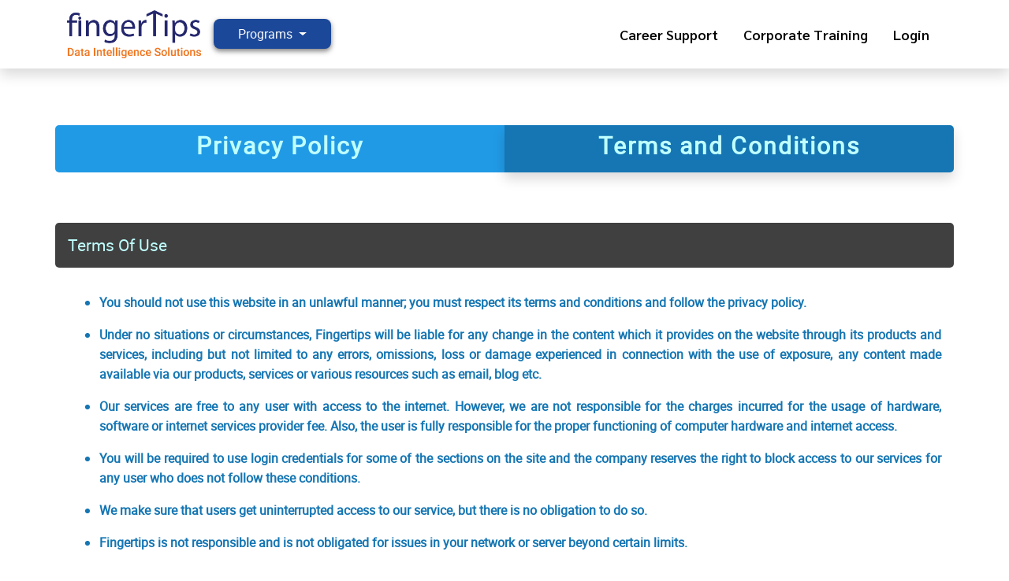

--- FILE ---
content_type: text/html; charset=UTF-8
request_url: https://fingertips.co.in/terms_and_condition
body_size: 41907
content:
<!DOCTYPE html>

<html lang="en">

<head>

  <!-- Google Tag Manager -->

  <script>
    (function(w, d, s, l, i) {
      w[l] = w[l] || [];
      w[l].push({
        'gtm.start':

          new Date().getTime(),
        event: 'gtm.js'
      });
      var f = d.getElementsByTagName(s)[0],

        j = d.createElement(s),
        dl = l != 'dataLayer' ? '&l=' + l : '';
      j.async = true;
      j.src =

        'https://www.googletagmanager.com/gtm.js?id=' + i + dl;
      f.parentNode.insertBefore(j, f);

    })(window, document, 'script', 'dataLayer', 'GTM-NNWW2FQ');
  </script>

  <!-- End Google Tag Manager -->

  <meta charset="UTF-8" />

  <meta name="viewport" content="width=device-width, initial-scale=1.0" />

  <meta name="keywords" content="fingertips data intelligence,data intelligence solution,data intelligence solutions,data intelligence,Terms Of Use fingertips ,course Terms fingertips ,terms and condition fingertips">

  <meta name="description" content="Terms And Condition about Fingertips Data Intelligence Solutions.Students must respect FingerTips terms and conditions and follow the privacy policy.">

  <link rel="icon" type="image/png" href="assets/img/fevicon.png">
  <link rel="canonical" href="https://fingertips.co.in/terms_and_condition" />
  <title>Terms and Condition | Fingertips.co.in</title>

  <!-- Latest compiled and minified CSS -->

  <link rel="stylesheet" href="https://unpkg.com/aos@next/dist/aos.css" />

  <link rel="stylesheet" href="https://maxcdn.bootstrapcdn.com/bootstrap/4.5.2/css/bootstrap.min.css" />

  <script src="https://ajax.googleapis.com/ajax/libs/jquery/3.5.1/jquery.min.js"></script>

  <script src="https://cdnjs.cloudflare.com/ajax/libs/popper.js/1.16.0/umd/popper.min.js"></script>

  <script src="https://maxcdn.bootstrapcdn.com/bootstrap/4.5.2/js/bootstrap.min.js"></script>

  <!-- includeing required css -->

  <link rel="stylesheet" href="assets/css/style.css" />

  <link rel="stylesheet" href="assets/css/theme.css" />

  <link rel="stylesheet" href="https://stackpath.bootstrapcdn.com/font-awesome/4.7.0/css/font-awesome.min.css" />

  <style>
    .pp_color {

      background-color: #219AE6;

      border-radius: 5px 0 0 5px;

    }

    .pp_color a {

      color: #BFFFFF;

      text-decoration: none;

      letter-spacing: 2px;

    }

    .tc_color {

      background-color: #1576B3;

      border-radius: 0 5px 5px 0;

    }

    .tc_color a {

      color: #BFFFFF;

      text-decoration: none;

      letter-spacing: 2px;

    }

    .sub_color {

      background-color: #404040;

      color: #BFFFFF;

      border-radius: 5px;

    }

    .sub_blue_color {

      color: #1576B3;

    }

    .font_size_21 {

      font-size: 21px;

    }
  </style>

<body class="m-0">

  <!-- Google Tag Manager (noscript) -->

  <noscript><iframe src="https://www.googletagmanager.com/ns.html?id=GTM-NNWW2FQ" height="0" width="0" style="display:none;visibility:hidden"></iframe></noscript>

  <!-- End Google Tag Manager (noscript) -->

  

    <link rel="stylesheet" href="https://fingertips.co.in/assets/css/aos.css" />

    <link rel="stylesheet" href="https://fingertips.co.in/assets/css/bootstrap.min.css" />

    <script src="https://fingertips.co.in/assets/js/jquery.min.js"></script>

    <script src="https://fingertips.co.in/assets/js/popper.min.js"></script>

    <script src="https://fingertips.co.in/assets/js/bootstrap.min.js"></script>

    <!-- <link rel="stylesheet" href="https://fingertips.co.in/assets/css/font-awesome.min.css" /> -->

    <link rel="stylesheet" href="https://fingertips.co.in/assets/css/style.css" />

    <link rel="stylesheet" href="https://fingertips.co.in/assets/css/theme.css" />


<nav class="navbar navbar-expand-md bg-white navbar-light shadow d-md-block d-md-none d-none" style="width:100%; position:sticky !important; top:0!important; width:100%; z-index:20000;">

        <div class="container">

             <head>

                    <script type="text/javascript">

                        (function(c,l,a,r,i,t,y){

                            c[a]=c[a]||function(){(c[a].q=c[a].q||[]).push(arguments)};

                            t=l.createElement(r);t.async=1;t.src="https://www.clarity.ms/tag/"+i;

                            y=l.getElementsByTagName(r)[0];y.parentNode.insertBefore(t,y);

                        })(window, document, "clarity", "script", "6gwb5876qk");

                    </script>

                    <script src="https://fingertips.co.in/assets/css/font-awesome.min_two.css"></script>

                     <!--<script src="https://fingertips.co.in/assets/css/media_query.css"></script>-->

            </head>

                    

            

            <a class="navbar-brand" href="https://fingertips.co.in/">

                <img src="https://fingertips.co.in/assets/img/logo/ft-logo.png" alt="Logo" style="width: 170px">

            </a>

            <!-- Navbar links -->

            <ul class="navbar-nav">

                

                <li>

                    <div class="dropdown">

                    <a class="text-white btn btn-dark-blue menu-button dropdown-toggle" id="dropdownMenuButton" data-toggle="dropdown" aria-haspopup="true" aria-expanded="false" style="background-color:#1c489a;">

                    Programs

                    <span class="caret"></span>

                    </a>

                    <div class="dropdown-menu" aria-labelledby="dropdownMenuButton">

                        <a class="dropdown-item" href="https://fingertips.co.in/data-science-master-program">Data Science Master Program</a>

                        <a class="dropdown-item align-self-middle" href="https://fingertips.co.in/data_science_pro_program">Data Science Pro Program</a>

                        <a class="dropdown-item" href="https://fingertips.co.in/advanced_ai_program">Advanced AI Program</a>

                        <a class="dropdown-item" href="https://fingertips.co.in/business_intelligence_program">Business Intelligence Program</a>

                        <a class="dropdown-item" href="https://fingertips.co.in/digital_marketing_with_analytics_program">Digital Marketing with Analytics Program</a>

                        <a class="dropdown-item" 

                        href="https://fingertips.co.in/data_science_with_r_program">Data Science with R Program</a>

                        <a class="dropdown-item" href="https://fingertips.co.in/data_science_with_python_program">Data science with Python Program</a>

                        <a class="dropdown-item" href="https://fingertips.co.in/data_visualization_with_tableau_program">Data Visualization with Tableau Program</a>

                        <a class="dropdown-item" href="https://fingertips.co.in/powerbi_certification_program">Power BI Certification Program</a>         

    

                    </div>

                    

                    </div>

                    

                    </li>

            </ul>

            <div class="collapse navbar-collapse" id="collapsibleNavbar">

                <ul class="navbar-nav ml-auto">

                    <li class="nav-item pl-2 pr-2">

                        <a href="https://fingertips.co.in/career" class="nav-link custom-navbar-item font_header">Career Support</a>

                    </li>

					<!--

                    <li class="nav-item pl-2 pr-2">

                        <a href="https://fingertips.co.in/blog.php" class="nav-link custom-navbar-item font_header">Resources</a>

                    </li>

					-->

                    <li class="nav-item pl-2 pr-2">

                        <a class="nav-link custom-navbar-item font_header" href="https://fingertips.co.in/corporate-training">Corporate Training</a>

                    </li>

                    <li class="nav-item pl-2 pr-2">

                        <a data-toggle="modal" data-target="#myModal" class="nav-link custom-navbar-item font_header" style="border:none; background:none;cursor:pointer">Login</a>

                    </li>

                    

                </ul>

            </div>

        </div>

    </nav>

<!-- mobile -->

<nav class="navbar bg-white navbar-light shadow d-md-none d-md-none d-block fixed-top px-0" style="overflow-x:hidden">

        <div class="container px-0">

            <div class="row w-100">

                <div class="col-4"> <button class="navbar-toggler float-left m-2 align-self-center" type="button" data-toggle="collapse"

            id="mobile_menubar_button1"

                data-target="#collapsibleNavbar" style="padding:4px" onclick="menuToggle()">

                <span class="navbar-toggler-icon" style="width:25px !important; height:20px !important;"></span>

            </button></div>

                <div class="col-4 text-center"><a class="m-2 navbar-brand text-center mx-auto" href="https://fingertips.co.in/">

                <img src="https://fingertips.co.in/assets/img/logo/ft logo.png" alt="Logo" style="width: 100px"/>

            </a></div>



            

                <div class="col-4 "><ul class="navbar-nav ">

                <li class="nav-item pl-2 mt-2">

                <a class="btn navbar-toggler text-white btn-dark-blue menu-button px-4 py-2" data-toggle="collapse"

                id="mobile_menubar_button"

                onclick="removeMenu()"

                data-target="#collapsibleNavbarProgram" style="padding-left:10px; padding-right:10px; font-size:18px!important;">Programs</a>

                    <!-- <a class="nav-link " href="https://fingertips.co.in/">-->

                    <!--    <div class="btn btn-dark-blue menu-button"  style="padding-left:10px; padding-right:10px; font-size:18px!important;">Programs</div>-->

                    <!--</a> -->

                </li>

            </ul></div>





            

            </div>

            <div class="collapse navbar-collapse text-center my-5" id="collapsibleNavbar">

                <ul class="navbar-nav m-auto align-self-center" style="height:100vh !important;">

                    <li class="nav-item pl-2 pr-2  mt-5">

                        <a href="https://fingertips.co.in/career" class="nav-link custom-navbar-item font-weight-bold" style="font-size:25px!important">Career Support</a>

                    </li>

					<!--

                    <li class="nav-item pl-2 pr-2  mt-5">

                        <a href="https://fingertips.co.in/blog.php" class="nav-link custom-navbar-item font-weight-bold" style="font-size:25px!important">Resources</a>

                    </li>

					-->

                    <li class="nav-item pl-2 pr-2  mt-5">

                        <a class="nav-link custom-navbar-item font-weight-bold" href="https://fingertips.co.in/corporate-training" style="font-size:25px!important">Corporate Training</a>

                    </li>

                    <li class="nav-item pl-2 pr-2  mt-5">

                        <button class="mx-auto nav-link custom-navbar-item font-weight-bold"  data-toggle="modal" data-target="#myModal" 

                        style="border:none; background:none; font-size:25px!important;">Login</button>

                    </li>

                </ul>

            </div>



            <!-- program -->

            <div class="collapse navbar-collapse text-center my-5" id="collapsibleNavbarProgram">

                <ul class="navbar-nav m-auto align-self-center" style="height:100vh !important;">

                    <li class="nav-item pl-2 pr-2  mt-3">

                        <a href="https://fingertips.co.in/data-science-master-program" class="nav-link custom-navbar-item font-weight-bold" style="font-size:18px!important">Data Science Master Program</a>

                    </li>

                    <li class="nav-item pl-2 pr-2  mt-3">

                        <a href="https://fingertips.co.in/data_science_pro_program" class="nav-link custom-navbar-item font-weight-bold" style="font-size:18px!important">Data Science Pro Program</a>

                    </li>

                    <li class="nav-item pl-2 pr-2  mt-3">

                        <a href="https://fingertips.co.in/advanced_ai_program" class="nav-link custom-navbar-item font-weight-bold" style="font-size:18px!important">Advanced AI Program</a>

                    </li>

        

                    <li class="nav-item pl-2 pr-2  mt-3">

                        <a class="nav-link custom-navbar-item font-weight-bold" href="https://fingertips.co.in/business_intelligence_program" style="font-size:18px!important">Business Intelligence Program</a>

                    </li>

                    <li class="nav-item pl-2 pr-2  mt-3">

                        <a class="nav-link custom-navbar-item font-weight-bold" href="https://fingertips.co.in/digital_marketing_with_analytics_program" style="font-size:18px!important">Digital Marketing with Analytics Program</a>

                    </li>

                    <li class="nav-item pl-2 pr-2  mt-3">

                        <a class="nav-link custom-navbar-item font-weight-bold" href="https://fingertips.co.in/data_science_with_r_program" style="font-size:18px!important">Data Science with R Program</a>

                    </li>

                    <li class="nav-item pl-2 pr-2  mt-3">

                        <a class="nav-link custom-navbar-item font-weight-bold" href="https://fingertips.co.in/data_science_with_python_program" style="font-size:18px!important">Data science with Python Program</a>

                    </li>

                    <li class="nav-item pl-2 pr-2  mt-3">

                        <a class="nav-link custom-navbar-item font-weight-bold" href="https://fingertips.co.in/data_visualization_with_tableau_program" style="font-size:18px!important">Data Visualization with Tableau Program</a>

                    </li>

                    <li class="nav-item pl-2 pr-2  mt-3">

                        <a class="nav-link custom-navbar-item font-weight-bold" href="https://fingertips.co.in/powerbi_certification_program" style="font-size:18px!important">Power BI Certification Program</a>

                    </li>

                </ul>

            </div>

        </div>

    </nav>



<!-- <script>

    function clickMenuButton(){

console.log('functionCall');

    

    var get_mobile_menubar_button = document.getElementById('mobile_menubar_button');

    get_mobile_menubar_button.click();



}

</script> -->

    <!-- signup form start -->





<!-- Trigger/Open The Modal -->

<!-- <button id="myBtn">Open Modal</button> -->



<!-- The Modal -->

<div id="myModal" class="modal" style="z-index:20001">

<div class="modal-dialog modal-dialog-centered">

  <!-- Modal content -->

  <div class="modal-content text-center p-3 ml-md-5 mr-md-5">

    <span class="close text-right" data-dismiss="modal" style="cursor:pointer">&times;</span>

    <!-- <span class="close"><img src="https://fingertips.co.in/assets/img/login/close.png"></span> -->

    <div class="container pt-0">

    <form action="../cloud/en/auth/login-logic.php" method="POST" class="pt-0">

    <div class="mt-4">

    <img src="https://fingertips.co.in/assets/img/logo/ft logo.png" alt="" class="text-center" width="100px">

    </div>

    <h5 class="text-center pt-5 d-md-block d-none mb-2">LOGIN</h5>

    <h6 class="text-center pt-5 d-md-none d-block font-weight-bold">LOGIN</h6><br>

    </div>

    

        <div class="form-group pb-2"> 

            <input type="email" name="email" class="w-100" placeholder="EMAIL" id="email">

        </div>

        <div class="form-group pb-2">

            <input type="password" name="password" class="w-100" placeholder="PASSWORD" id="pwd">

        </div>

        <small class="text-right font-weight-bold mt-3 d-md-block d-none"><a href="" class=" text-decoration-none" style="color:black">FORGET PASSWORD?</a></small><br>

        <span class="text-right pt-0 mb-3 font-weight-bold d-md-none d-block" style="font-size:11px!important"><a href="" class=" text-decoration-none" style="color:black">FORGET PASSWORD?</a></span><br>

        <div class="row">

            <div class="col-md-4 pb-md-5 pb-3">  <button type="submit" name="login" class="btn btn-lg  text-white "  data-toggle="modal" data-target="#myModal" style="background-color:#3890BC; border-radius:10px!important; font-size:15px; padding: 10px 25px!important">LOGIN</button></div>

        </div>

    </form>

    </div>

  </div>

  </div>

    <script>

$(document).ready(function(){

var modal = document.getElementById("myModal");



// Get the button that opens the modal

var btn = document.getElementById("myBtn");

var btn2 = document.getElementById("myBtn2");

// Get the <span> element that closes the modal

var span = document.getElementsByClassName("close")[0];



// When the user clicks the button, open the modal 

btn.onclick = function() {

  modal.style.display = "block";

}

btn2.onclick = function() {

  modal.style.display = "block";

}

// When the user clicks on <span> (x), close the modal

span.onclick = function() {

  modal.style.display = "none";

}



// When the user clicks anywhere outside of the modal, close it

window.onclick = function(event) {

  if (event.target == modal) {

    modal.style.display = "none";

  }

}

});

</script>

<!-- end modal script -->



<script>

var get_menu_toggle = 0;

    function menuToggle(){

        if(get_menu_toggle == 0){

            get_menu_toggle = 1;

        }

        else{

            get_menu_toggle = 0;

        }

    }



    function removeMenu(){

        if(get_menu_toggle == 1){

           document.getElementById('mobile_menubar_button1').click();

        }

        else{

            document.getElementById('mobile_menubar_button').click();

        }

    }

</script>

<script type="application/ld+json">

{

  "@context": "https://schema.org/",

  "@type": "WebSite",

  "name": "Build Your Career In Emerging Technologies | Fingertips.co.in",

  "url": "https://fingertips.co.in"

}

</script>

<!-- </header> -->
  <!-- section start -->

  <div class="pt-4"></div>

  <div class="container my-5 font-weight-bold d-md-block d-none">

    <div class="row pb-3">

      <div class="col-md-6 pp_color p-2 text-center"><a href="privacy_policy_and_terms_and_condition" class="font-weight-bold">
          <h2 class="font-weight-bold">Privacy Policy</h2>
        </a></div>

      <div class="col-md-6 tc_color p-2 text-center shadow"><a href="terms_and_condition" class="font-weight-bold">
          <h2 class="font-weight-bold">Terms and Conditions</h2>
        </a></div>

    </div>



    <div class="row mt-5 mb-4">

      <h1 class="sub_color p-3 col-12 font_size_21">Terms Of Use</h1>

      <ul class="sub_blue_color mx-3 mt-4 text-justify" style="line-height:25px">

        <li class="mb-3 text-justify">You should not use this website in an unlawful manner; you must respect its terms and conditions and follow the privacy policy.

        </li>

        <li class="mb-3 text-justify">Under no situations or circumstances, Fingertips will be liable for any change in the content which it provides on the website through its products and services, including but not limited to any errors, omissions, loss or damage experienced in connection with the use of exposure, any content made available via our products, services or various resources such as email, blog etc.

        </li>

        <li class="mb-3 text-justify">Our services are free to any user with access to the internet. However, we are not responsible for the charges incurred for the usage of hardware, software or internet services provider fee. Also, the user is fully responsible for the proper functioning of computer hardware and internet access.

        </li>

        <li class="mb-3 text-justify">You will be required to use login credentials for some of the sections on the site and the company reserves the right to block access to our services for any user who does not follow these conditions.

        </li>

        <li class="mb-3 text-justify">We make sure that users get uninterrupted access to our service, but there is no obligation to do so.

        </li>

        <li class="mb-3 text-justify">Fingertips is not responsible and is not obligated for issues in your network or server beyond certain limits.

        </li>

      </ul>

    </div>



    <div class="row mt-5 mb-4">

      <h4 class="sub_color p-3 col-12 font_size_21">Website Usage Guidelines</h4>

      <ul class="sub_blue_color mx-3 mt-4 text-justify" style="line-height:25px">

        <li class="mb-3 text-justify">Do not Insult, abuse, harass, stalk, threaten or otherwise infringe the rights of others</li>

        <li class="mb-3 text-justify">Do not publish, post, distribute or disseminate any defamatory, infringing, indecent, offensive or unlawful material or information</li>

        <li class="mb-3 text-justify">Do not upload, install, transfer files which are protected by Intellectual Property laws or software which affect other computers</li>

        <li class="mb-3 text-justify">It’s prohibited to edit HTML source code, reverse engineer or attempt to hack</li>

        <li class="mb-3 text-justify">Do not run Spam services/scripts or anything which could affect infrastructure, and in turn, users</li>

        <li class="mb-3 text-justify">Do not communicate spam, advertise or sell services such as digital downloads, eBooks or phishing links</li>

        <li class="mb-3 text-justify">You may not copy, distribute and indulge in plagiarism with website content or user submitted content</li>

      </ul>

    </div>



    <div class="row mt-5 mb-4">

      <h4 class="sub_color p-3 col-12 font_size_21">Academic Regulations</h4>

      <br>

      <ul class="sub_blue_color text-justify" style="line-height:25px;">

        <li class="mb-3 text-justify">

          By signing up for any course, you agree to the terms and conditions contained in the agreement. The terms and conditions cover admission, fee program, assessment, training, and career assistance. If you are not willing to simply accept the Agreement,YOU MUST NOT USE AND shall not be licensed TO USE ALL OR ANY PORTION OF THE COMPANY’S website, content, courseware, merchandise and services printed, available or provided by fingertips.

        </li>

        <li class="mb-3 text-justify">

          During the admission process, learners/ students need to submit the requisite documents. If a learner fails to do so, Fingertips Data Intelligence Solution may cancel the admission immediately.</li>

        <li class="mb-3 text-justify">

          After admission, if it is found that any learners provided wrong information or misleading the other students or spoiling the learning environment, Fingertips Data Intelligence Solution has the right to cancel the admission or enrollment at any time</li>

        <li class="mb-3 text-justify">

          All the learners/ students enrolled in any program have to maintain at least 90% attendance. If the students fail to do so, Fingertips Data Intelligence Solution will not be responsible for ensuring final placement assistance

        </li>

        <li class="mb-3 text-justify">

          If any students are absent for 7 days without any information, Fingertips Data Intelligence Solution has the right to cancel the enrollment.

        </li>

        <li class="mb-3 text-justify">

          Fingertips Data Intelligence Solution provides customized curriculum according to the needs of industry and may change from time to time, for learners will be informed from time to time

        </li>

        <li class="mb-3 text-justify">

          After successful completion of training, all the learners are provided Certificate of Completion. We also have a three months follow up process after training in which we provide needful assistance to students if required. No other perks will be provided to students after completion of the program. </li>

        <li class="mb-3 text-justify">

          After enrollment in our program, students agree with our T&C of confidentiality of course content (both printed content and e-content).</li>

        <li class="mb-3 text-justify">

          Breaching the protocols, violation of regulation, damaging the property of Fingertips Data Intelligence Solution will be subject to termination of enrollment at any moment. In such events, the students may also lead criminal/ civil proceedings.

        </li>

        <li class="mb-3 text-justify">

          Students need to complete all formalities (fee, documents, assessment etc.) before completion of the program. If any students fail to do so, Fingertips Data Intelligence Solution has the right to withhold the Completion Certificate until she/he completes the formalities</li>

        <li class="mb-3 text-justify"> By signing the enrollment in any program does not guarantee placement or Job or Salary. We provide only Job Assistance in which we make ready for the interview. Your final selection will be based on your performance in interview

        </li>

        <li class="mb-3 text-justify">Fingertips Data Intelligence Solutions doesn't have any responsibility or liability of any of their material missing or losses or damages or spoilage.

        </li>

        <li class="mb-3 text-justify">If any provision or contract mentioned in T&C is held in any court or other competent authority, it will be void or unenforceable. Other provisions of T&C shall continue to be valid as same

        </li>

        <li class="mb-3 text-justify">All information provided by Fingertips Data Intelligence Solution is considered to be proprietary and confidential, learners have no right to disclose or distribute or manipulate in any form even after completion of the course.

        </li>

        <li class="mb-3 text-justify">Fingertips Data Intelligence Solution is a private for profit company registered under the Indian Companies Act 1956. It is an autonomous institute which provides different kinds of technical training. It has no association with UGC or AICTE or any other National body. If any program runs in association with any institute or company, it will be displayed on our website. For that, students are advised to check the authenticity and validity of that institute for their clarification or satisfaction.</li>

        <li class="mb-3 text-justify">All the information related to your program/ course is shared on LMS (Learning Management System) regularly. Students are advised to access the LMS accounts regularly.

        </li>

        <li class="mb-3 text-justify">If any students facing problems in accessing the information at LMS, he/ she may directly inform Fingertips Data Intelligence Solution management.

        </li>

      </ul>

    </div>



    <div class="row mt-5 mb-4">

      <h4 class="sub_color p-3 col-12 font_size_21">After enrollment at Fingertips</h4>

      <ul class="sub_blue_color" style="">

        <li class="">All the information related to your program/ course is shared on LMS (Learning Management System) regularly. Students are advised to access the LMS accounts regularly. </li>

        <li class="">If any students facing problems in accessing the information at LMS, he/ she may directly inform Fingertips Data Intelligence Solution management.</li>



      </ul>

    </div>



    <div class="row mt-5 mb-4">

      <h4 class="sub_color p-3 col-12 font_size_21">Program Fee</h4>

      <ul style="line-height:25px">

        <li class="sub_blue_color text-justify">The fee for all programs are different as per the weightage of course. The fee structure can not be changed, although Fingertips Data Intelligence Solution has the sole authority to change in special circumstances.

        </li>

      </ul>

    </div>



    <div class="row mt-5 mb-4">

      <h4 class="sub_color p-3 col-12 font_size_21">Academic Regulations</h4>

      <ul style="line-height:25px">

        <li class="sub_blue_color text-justify">All training programs run by Fingertips Data Intelligence Solutions are covered under Academic Regulations. Fingertips Data Intelligence Solutions may provide academic information to Regulatory and Administrative authority for official purposes.

        </li>

      </ul>

    </div>





    <div class="row mt-5 mb-4">

      <h4 class="sub_color p-3 col-12 font_size_21">Cancellation and Refunds</h4>

      <ul class="sub_blue_color mt-4" style="line-height:25px">

        <li class="mb-3 text-justify">No refund request can be raised if you have attended the online classroom training for more than 1 day's session or have accessed / downloaded course material from the learning portal.</li>

        <li class="mb-3 text-justify">No refund will be provided on discounted courses</li>

        <li class="mb-3 text-justify">If the student doesn’t turn up on the given schedule then no refund will be provided</li>

        <li class="mb-3 text-justify">The refund request shall be raised within 7 days of commencement of the first session. Any refund request beyond 7 days of purchasing the course will not be accepted and no refund will be provided.</li>

        <li class="mb-3 text-justify">Note: All refunds will be processed within 14 - 20 working days of receipt of the refund request.</li>

      </ul>

    </div>



    <div class="row mt-5 mb-4">

      <h4 class="sub_color p-3 col-12 font_size_21">Health Policy of Students</h4>

      <ul class="sub_blue_color mt-4" style="line-height:25px">

        <li class="mb-3 text-justify">If any student has any history of any major disease or surgery in recent months, she/ he has to inform prior to admission in any course/ program. In this case, a student has to submit the fitness certificate from competent authority prior to admission.</li>

        <li class="mb-3 text-justify">Misleading the information or hiding the information may lead to cancelling the admission at any point time. In this case, no fee will be refunded to students.

        </li>

      </ul>

    </div>



    <div class="row mt-5 mb-4">

      <h4 class="sub_color p-3 col-12 font_size_21">Legal Compliance</h4>

      <ul class="sub_blue_color mt-4" style="line-height:25px">

        <li class="mb-3 text-justify">All the points of T&C or contract shall be deemed to have at Ahmedabad (Gujarat) India. All the rules and regulations shall be enforced in accordance with the laws of India</li>

        <li class="mb-3 text-justify">All disputes relating to agreement shall be settled by reference to arbitration under the Arbitration and Conciliation Act of 1996. The venue of arbitration shall be Ahamdabad, Gujart, India</li>

      </ul>

    </div>



    <div>

    </div>

  </div>

  <!-- end -->

  <!-- mobile start -->



  <div class="container my-5 font-weight-bold d-md-none d-block">

    <div class="row ml-2 mr-auto text-center">

      <div class="col-6 pp_color p-3 text-center">
        <h6><a href="privacy_policy_and_terms_and_condition" class="font-weight-bold">Privacy Policy</a></h6>
      </div>

      <div class="col-6 tc_color p-3 text-center shadow">
        <h6><a href="terms_and_condition" class="font-weight-bold">Terms and Conditions</a></h6>
      </div>

    </div>



    <div class="row mt-5 mb-4">

      <h6 class="sub_color p-3  offset-1 col-11 mx-auto text-center">Terms Of Use</h6>

      <ul class="sub_blue_color offset-1 col-11 mx-auto" style="line-height:25px">

        <li class="mb-3 text-justify">You should not use this website in an unlawful manner; you must respect its terms and conditions and follow the privacy policy.

        </li>

        <li class="mb-3 text-justify">Under no situations or circumstances, Fingertips will be liable for any change in the content which it provides on the website through its products and services, including but not limited to any errors, omissions, loss or damage experienced in connection with the use of exposure, any content made available via our products, services or various resources such as email, blog etc.

        </li>

        <li class="mb-3 text-justify">Our services are free to any user with access to the internet. However, we are not responsible for the charges incurred for the usage of hardware, software or internet services provider fee. Also, the user is fully responsible for the proper functioning of computer hardware and internet access.

        </li>

        <li class="mb-3 text-justify">You will be required to use login credentials for some of the sections on the site and the company reserves the right to block access to our services for any user who does not follow these conditions.

        </li>

        <li class="mb-3 text-justify">We make sure that users get uninterrupted access to our service, but there is no obligation to do so.

        </li>

        <li class="mb-3 text-justify">Fingertips is not responsible and is not obligated for issues in your network or server beyond certain limits.

        </li>

      </ul>

    </div>





    <div class="row mt-5 mb-4">

      <h6 class="sub_color p-3  offset-1 col-11 mx-auto text-center">Website Usage Guidelines</h6>

      <ul class="sub_blue_color offset-1 col-11 mx-auto" style="line-height:25px">

        <li class="mb-3 text-justify">Do not Insult, abuse, harass, stalk, threaten or otherwise infringe the rights of others</li>

        <li class="mb-3 text-justify">Do not publish, post, distribute or disseminate any defamatory, infringing, indecent, offensive or unlawful material or information</li>

        <li class="mb-3 text-justify">Do not upload, install, transfer files which are protected by Intellectual Property laws or software which affect other computers</li>

        <li class="mb-3 text-justify">It’s prohibited to edit HTML source code, reverse engineer or attempt to hack</li>

        <li class="mb-3 text-justify">Do not run Spam services/scripts or anything which could affect infrastructure, and in turn, users</li>

        <li class="mb-3 text-justify">Do not communicate spam, advertise or sell services such as digital downloads, eBooks or phishing links</li>

        <li class="mb-3 text-justify">You may not copy, distribute and indulge in plagiarism with website content or user submitted content</li>

      </ul>

    </div>



    <div class="row mt-5 mb-4">

      <h6 class="sub_color p-3 offset-1 col-11 mx-auto text-center">Academic Regulations</h6>

      <ul class="sub_blue_color offset-1 col-11 mx-auto" style="line-height:25px;">

        <li class="mb-3 text-justify">

          By signing up for any course, you agree to the terms and conditions contained in the agreement. The terms and conditions cover admission, fee program, assessment, training, and career assistance. If you are not willing to simply accept the Agreement,YOU MUST NOT USE AND shall not be licensed TO USE ALL OR ANY PORTION OF THE COMPANY’S website, content, courseware, merchandise and services printed, available or provided by fingertips.

        </li>

        <li class="mb-3 text-justify">

          During the admission process, learners/ students need to submit the requisite documents. If a learner fails to do so, Fingertips Data Intelligence Solution may cancel the admission immediately.</li>

        <li class="mb-3 text-justify">

          After admission, if it is found that any learners provided wrong information or misleading the other students or spoiling the learning environment, Fingertips Data Intelligence Solution has the right to cancel the admission or enrollment at any time</li>

        <li class="mb-3 text-justify">

          All the learners/ students enrolled in any program have to maintain at least 90% attendance. If the students fail to do so, Fingertips Data Intelligence Solution will not be responsible for ensuring final placement assistance

        </li>

        <li class="mb-3 text-justify">

          If any students are absent for 7 days without any information, Fingertips Data Intelligence Solution has the right to cancel the enrollment.

        </li>

        <li class="mb-3 text-justify">

          Fingertips Data Intelligence Solution provides customized curriculum according to the needs of industry and may change from time to time, for learners will be informed from time to time

        </li>

        <li class="mb-3 text-justify">

          After successful completion of training, all the learners are provided Certificate of Completion. We also have a three months follow up process after training in which we provide needful assistance to students if required. No other perks will be provided to students after completion of the program. </li>

        <li class="mb-3 text-justify">

          After enrollment in our program, students agree with our T&C of confidentiality of course content (both printed content and e-content).</li>

        <li class="mb-3 text-justify">

          Breaching the protocols, violation of regulation, damaging the property of Fingertips Data Intelligence Solution will be subject to termination of enrollment at any moment. In such events, the students may also lead criminal/ civil proceedings.

        </li>

        <li class="mb-3 text-justify">

          Students need to complete all formalities (fee, documents, assessment etc.) before completion of the program. If any students fail to do so, Fingertips Data Intelligence Solution has the right to withhold the Completion Certificate until she/he completes the formalities</li>

        <li class="mb-3 text-justify"> By signing the enrollment in any program does not guarantee placement or Job or Salary. We provide only Job Assistance in which we make ready for the interview. Your final selection will be based on your performance in interview

        </li>

        <li class="mb-3 text-justify">Fingertips Data Intelligence Solutions doesn't have any responsibility or liability of any of their material missing or losses or damages or spoilage.

        </li>

        <li class="mb-3 text-justify">If any provision or contract mentioned in T&C is held in any court or other competent authority, it will be void or unenforceable. Other provisions of T&C shall continue to be valid as same

        </li>

        <li class="mb-3 text-justify">All information provided by Fingertips Data Intelligence Solution is considered to be proprietary and confidential, learners have no right to disclose or distribute or manipulate in any form even after completion of the course.

        </li>

        <li class="mb-3 text-justify">Fingertips Data Intelligence Solution is a private for profit company registered under the Indian Companies Act 1956. It is an autonomous institute which provides different kinds of technical training. It has no association with UGC or AICTE or any other National body. If any program runs in association with any institute or company, it will be displayed on our website. For that, students are advised to check the authenticity and validity of that institute for their clarification or satisfaction.</li>

        <li class="mb-3 text-justify">All the information related to your program/ course is shared on LMS (Learning Management System) regularly. Students are advised to access the LMS accounts regularly.

        </li>

        <li class="mb-3 text-justify">If any students facing problems in accessing the information at LMS, he/ she may directly inform Fingertips Data Intelligence Solution management.

        </li>

      </ul>

    </div>



    <div class="row mt-5 mb-4">

      <h6 class="sub_color p-3 offset-1 col-11 mx-auto text-center">After enrollment at Fingertips</h6>

      <ul class="sub_blue_color offset-1 col-11 mx-auto" style="line-height:25px">

        <li class="">All the information related to your program/ course is shared on LMS (Learning Management System) regularly. Students are advised to access the LMS accounts regularly. </li>

        <li class="">If any students facing problems in accessing the information at LMS, he/ she may directly inform Fingertips Data Intelligence Solution management.</li>

      </ul>

    </div>



    <div class="row mt-5 mb-4">

      <h6 class="sub_color p-3 offset-1 col-11 mx-auto text-center">Program Fee</h6>

      <ul class="sub_blue_color offset-1 col-11 mx-auto" style="line-height:25px">

        <li class="sub_blue_color text-justify">The fee for all programs are different as per the weightage of course. The fee structure can not be changed, although Fingertips Data Intelligence Solution has the sole authority to change in special circumstances.

        </li>

      </ul>

    </div>



    <div class="row mt-5 mb-4">

      <h6 class="sub_color p-3  offset-1 col-11 mx-auto text-center">Academic Regulations</h6>

      <ul class="sub_blue_color offset-1 col-11 mx-auto" style="line-height:25px">

        <li class="sub_blue_color text-justify">All training programs run by Fingertips Data Intelligence Solutions are covered under Academic Regulations. Fingertips Data Intelligence Solutions may provide academic information to Regulatory and Administrative authority for official purposes.

        </li>

      </ul>

    </div>



    <div class="row mt-5 mb-4">

      <h6 class="sub_color p-3 offset-1 col-11 mx-auto text-center">Cancellation and Refunds</h6>

      <ul class="sub_blue_color offset-1 col-11 mx-auto" style="line-height:25px">

        <li class="mb-3 text-justify">No refund request can be raised if you have attended the online classroom training for more than 1 day's session or have accessed / downloaded course material from the learning portal.</li>

        <li class="mb-3 text-justify">No refund will be provided on discounted courses</li>

        <li class="mb-3 text-justify">If the student doesn’t turn up on the given schedule then no refund will be provided</li>

        <li class="mb-3 text-justify">The refund request shall be raised within 7 days of commencement of the first session. Any refund request beyond 7 days of purchasing the course will not be accepted and no refund will be provided.</li>

        <li class="mb-3 text-justify">Note: All refunds will be processed within 14 - 20 working days of receipt of the refund request.</li>

      </ul>

    </div>



    <div class="row mt-5 mb-4">

      <h6 class="sub_color p-3 offset-1 col-11 mx-auto text-center">Health Policy of Students</h6>

      <ul class="sub_blue_color offset-1 col-11 mx-auto" style="line-height:25px">

        <li class="mb-3 text-justify">If any student has any history of any major disease or surgery in recent months, she/ he has to inform prior to admission in any course/ program. In this case, a student has to submit the fitness certificate from competent authority prior to admission.</li>

        <li class="mb-3 text-justify">Misleading the information or hiding the information may lead to cancelling the admission at any point time. In this case, no fee will be refunded to students.

        </li>

      </ul>

    </div>



    <div class="row mt-5 mb-4">

      <h6 class="sub_color p-3 offset-1 col-11 mx-auto text-center">Legal Compliance</h6>

      <ul class="sub_blue_color offset-1 col-11 mx-auto" style="line-height:25px">

        <li class="mb-3 text-justify">All the points of T&C or contract shall be deemed to have at Ahmedabad (Gujarat) India. All the rules and regulations shall be enforced in accordance with the laws of India</li>

        <li class="mb-3 text-justify">All disputes relating to agreement shall be settled by reference to arbitration under the Arbitration and Conciliation Act of 1996. The venue of arbitration shall be Ahamdabad, Gujart, India</li>

      </ul>

    </div>



  </div>

  </div>

  </div>

























































  <!-- footer start-->

  <link rel="stylesheet" href="assets/mastercss/design.css">
<script src="https://kit.fontawesome.com/5ded6d0b74.js" crossorigin="anonymous"></script>
<script type="text/javascript" src="assets/masterjs/jquery-1.11.0.min.js"></script>
<style>
   .social-links {
      list-style: none;
      padding: 0;
      margin: 0;
      margin-bottom: 10px;
      display: flex;
      flex-wrap: unset;
   }
</style>

<style>
   /* footer bg */
   .akc-footer-bg {
      background-color: #262626;
      padding: 50px 0px;
   }

   footer a {
      color: #fff;
      padding: 5px 0px;
   }

   .akc-footer-links-section {
      border-bottom: 1px solid #fff;
      padding: 50px 0px;
   }


   /* responsive */

   @media only screen and (min-width: 767px) {

      .akc-desktop-view {
         display: block;
      }

      .akc-mobile-view {
         display: none;
      }

      .akc-footer-title {
         font-size: 15px;
         font-weight: 600;
      }

      .akc-footer-mobile-menu {
         padding: 10px 0px;
         border-bottom: 1px solid #fff;
         text-align: left;
         font-weight: 600;
         font-size: 15px;
      }

      .akc-footer-address-text {
         font-size: 12px;
         font-weight: 400;
         text-align: left;
      }

      .akc-footer-mob-copyright-txt {
         font-size: 10px;
         font-weight: 400;
         text-align: center;
      }
   }

   /* media query for mobile */
   @media only screen and (max-width: 767px) {

      .akc-desktop-view {
         display: none;
      }

      .akc-mobile-view {
         display: block;
      }
   }
</style>

<!-- footer -->
<footer class="akc-footer-bg text-white">
   <div class="container akc-desktop-view">
      <div class="row">
         <div class="col-md-12">
            <div style="font-size: 35px; font-weight: 500px; margin-left: 10px">Data Science Programs which are available in you cities:</div>
         </div>
         <div class="col-md-12">
            <div class="d-flex mt-4 mt-3 flex-wrap">
               <a href="data-science-course-training-bangalore">
                  <div class="px-3 mt-3 border-end" style="padding-right: 10px;">
                     Bangalore
                  </div>
               </a>
               <a href="data-science-training-ahmedabad-course">
                  <div class="px-3 mt-3 border-end">
                     Ahmedabad
                  </div>
               </a>
               <a href="data-science-course-training-mumbai">
                  <div class="px-3 mt-3 border-end">
                     Mumbai
                  </div>
               </a>
               <a href="data-science-course-training-pune">
                  <div class="px-3 mt-3 border-end">
                     Pune
                  </div>
               </a>
               <a href="data-science-course-training-delhi">
                  <div class="px-3 mt-3 border-end">
                     Delhi
                  </div>
               </a>
               <a href="data-science-course-training-noida">
                  <div class="px-3 mt-3 border-end">
                     Noida
                  </div>
               </a>
               <a href="data-science-course-training-hyderabad">
                  <div class="px-3 mt-3 border-end">
                     Hyderabad
                  </div>
               </a>
               <a href="data-science-course-training-kolkata">
                  <div class="px-3 mt-3 border-end">
                     Kolkata
                  </div>
               </a>
               <a href="data-science-course-training-jaipur">
                  <div class="px-3 mt-3 border-end">
                     Jaipur
                  </div>
               </a>
               <a href="data-science-course-training-indore">
                  <div class="px-3 mt-3 border-end">
                     Indore
                  </div>
               </a>
               <a href="data-science-course-training-surat">
                  <div class="px-3 mt-3 border-end">
                     Surat
                  </div>
               </a>
               <a href="data-science-course-training-gandhinagar">
                  <div class="px-3 mt-3  border-end">
                     Gandhinagar
                  </div>
               </a>
               <a href="data-science-course-training-rajkot">
                  <div class="px-3  mt-3 border-end">
                     Rajkot
                  </div>
               </a>
               <a href="data-science-course-training-vadodara">
                  <div class="px-3 mt-3 border-end">
                     Vadodara
                  </div>
               </a>
               <a href="">
                  <div class="px-3 mt-3">
                     Valsad
                  </div>
               </a>
            </div>
         </div>
      </div>
      <div class="row akc-footer-links-section mt-4">
         <div class="col-md-4 col-lg-4 d-flex justify-content-start mb-5">
            <div class="px-3">
               <h4 class="mb-3">Quick Links</h4>
               <div>
                  <div><a href="https://fingertips.co.in/about-us">About Us</a></div>
               </div>
               <div>
                  <div><a href="https://fingertips.co.in/blog">Resources</a></div>
               </div>
               <div>
                  <div><a href="https://fingertips.co.in/career">Career Support</a></div>
               </div>
               <div>
                  <div><a href="https://fingertips.co.in/corporate-training">Job Portal</a></div>
               </div>
               <div>
                  <div><a href="https://fingertips.co.in/career">Live Projects</a></div>
               </div>
               <div>
                  <div><a href="https://fingertips.co.in/career">Hackathon</a></div>
               </div>
               <div>
                  <div><a href="https://fingertips.co.in/career">Hiring Partners</a></div>
               </div>
            </div>
         </div>
         <div class="col-md-4 col-lg-4 d-flex justify-content-center mb-5">
            <div>
               <h4 class="mb-3">Programs</h4>
               <div>
                  <div><a href="https://fingertips.co.in/data-science-with-ai-certification-course">Data Science And Artificial Intelligence</a></div>
               </div>
               <div>
                  <div><a href="https://fingertips.co.in/data-science-with-bi-certification-course">Data Science And Business Intelligence</a></div>
               </div>
               <div>
                  <div><a href="https://fingertips.co.in/data-science-master-program">Data Science Master Program</a></div>
               </div>
               <div>
                  <div><a href="https://fingertips.co.in/data_science_pro_program">Data Science Pro Program </a></div>
               </div>
               <div>
                  <div><a href="https://fingertips.co.in/digital-marketing-pro-program">Digital Marketing Pro Program</a></div>
               </div>
            </div>
         </div>
         <div class="col-md-4 col-lg-4 d-flex justify-content-center mb-5">
            <div>
               <h4 class="mb-3">Others</h4>
               <div>
                  <div><a href="https://fingertips.co.in/privacy_policy_and_terms_and_condition">Privacy Policy</a></div>
               </div>
               <div>
                  <div><a href="https://fingertips.co.in/terms_and_condition">Terms & Conditions</a></div>
               </div>
               <div>
                  <div><a href="https://fingertips.co.in/blog">Blog</a></div>
               </div>
               <div class="mt-4">
                  <h4>Connect with us:</h4>
                  <div class="d-flex akc-connect-with-us mt-3">
                     <div class="px-2">
                        <a href="https://www.facebook.com/FingertipsLearning/"><i class="fab fa-facebook" aria-hidden="true" style="font-size: 35px; margin-right: 8px;"></i></a>
                     </div>
                     <div class="px-2">
                        <a href="https://www.instagram.com/fingertipslearning/"><i class="fab fa-instagram" aria-hidden="true" style="font-size: 35px; margin-right: 8px;"></i></a>
                     </div>
                     <div class="px-2">
                        <a href="https://www.linkedin.com/company/fingertipslearning/"><i class="fab fa-linkedin-in" aria-hidden="true" style="font-size: 35px; margin-right: 8px;"></i></a>
                     </div>
                     <div class="px-2">
                        <a href="https://www.youtube.com/c/FingertipsDataIntelligenceSolutions"><i class="fab fa-youtube" aria-hidden="true" style="font-size: 35px; margin-right: 8px;"></i></a>
                     </div>
                     <div class="px-2">
                        <a href="https://twitter.com/fingertips_ft"><i class="fab fa-twitter" aria-hidden="true" style="font-size: 35px; margin-right: 8px;"></i></a>
                     </div>
                  </div>
               </div>
            </div>
         </div>
      </div>
      <div class="row text-start">
         <div class="col-md-12">
            <div class="pt-5 px-3">
               <p>Address : 408, ABC-1 Opposite Wagh Bakri Tea Lounge, CG Road Navarangpura Ahmedabad Gujarat 380009</p>
               <p>© 2023. All rights reserved by Fingertips Data Intelligence Solutions</p>
            </div>
         </div>
      </div>
   </div>
   <div class="container akc-mobile-view">
      <div class="row akc-footer-links-section px-4">
         <div class="col-12 mb-5">
            <div>
               <h4 class="mb-3">Quick Links</h4>
               <div>
                  <div><a href="https://fingertips.co.in/about-us">About Us</a></div>
               </div>
               <div>
                  <div><a href="https://fingertips.co.in/blog">Resources</a></div>
               </div>
               <div>
                  <div><a href="https://fingertips.co.in/career">Career Support</a></div>
               </div>
               <div>
                  <div><a href="https://fingertips.co.in/corporate-training">Job Portal</a></div>
               </div>
               <div>
                  <div><a href="https://fingertips.co.in/corporate-training">Live Projects</a></div>
               </div>
               <div>
                  <div><a href="#">Hackathon</a></div>
               </div>
               <div>
                  <div><a href="#">Hiring Partners</a></div>
               </div>
            </div>
         </div>
         <div class="col-12 mb-5">
            <div>
               <h4 class="mb-3">Programs</h4>
               <div>
                  <div><a href="https://fingertips.co.in/data-science-with-ai-certification-course">Data Science And Artificial Intelligence</a></div>
               </div>
               <div>
                  <div><a href="https://fingertips.co.in/data-science-with-bi-certification-course">Data Science And Business Intelligence</a></div>
               </div>
               <div>
                  <div><a href="https://fingertips.co.in/data-science-master-program">Data Science Master Program</a></div>
               </div>
               <div>
                  <div><a href="https://fingertips.co.in/data_science_pro_program">Data Science Pro Program</a></div>
               </div>
               <div>
                  <div><a href="https://fingertips.co.in/digital-marketing-pro-program">Digital Marketing Pro Program</a></div>
               </div>
            </div>
         </div>
         <div class="col-12 mb-5">
            <div>
               <h4 class="mb-3">Others</h4>
               <div>
                  <div><a href="https://fingertips.co.in/privacy_policy_and_terms_and_condition">Privacy Policy</a></div>
               </div>
               <div>
                  <div><a href="https://fingertips.co.in/terms_and_condition">Terms & Conditions</a></div>
               </div>
               <div>
                  <div><a href="https://fingertips.co.in/blog">Blog</a></div>
               </div>
               <div>
                  <div><a href="https://fingertips.co.in/contact-us">Contact Us</a></div>
               </div>
               <div class="mt-4">
                  <h4>Social Media</h4>
                  <div class="d-flex">
                     <div class="px-2">
                        <a href="https://www.facebook.com/FingertipsLearning/"><i class="fab fa-facebook" aria-hidden="true"></i></a>
                     </div>
                     <div class="px-2">
                        <a href="https://www.instagram.com/fingertipslearning/"><i class="fab fa-instagram" aria-hidden="true"></i></a>
                     </div>
                     <div class="px-2">
                        <a href="https://www.linkedin.com/company/fingertipslearning/"><i class="fab fa-linkedin-in" aria-hidden="true"></i></a>
                     </div>
                     <div class="px-2">
                        <a href="https://www.youtube.com/c/FingertipsDataIntelligenceSolutions"><i class="fab fa-youtube" aria-hidden="true"></i></a>
                     </div>
                     <div class="px-2">
                        <a href="https://twitter.com/fingertips_ft"><i class="fab fa-twitter" aria-hidden="true"></i></a>
                     </div>
                  </div>
               </div>
            </div>
         </div>
      </div>
      <div class="row text-center">
         <div class="col-md-12">
            <div class="pt-5">
               <p>Address : 408, ABC-1 Opposite Wagh Bakri Tea Lounge, CG Road Navarangpura Ahmedabad Gujarat 380009</p>
               <p>© 2023. All rights reserved by Fingertips Data Intelligence Solutions</p>
               <div style="display: none;" title="perm"><a href="https://3sk.us/">bandar bola</a><a href="http://campaigns.nogin.com/">togel805</a><a href="https://mantul.gb.net/">slot gacor</a><a href="http://beta.superabc.com.br/">deposit qris</a><a href="http://assets.calligraphy.org/">bandar bola</a><a href="http://app.appforma.com/">slot gacor</a><a href="http://akun-pro-jepang.podhoster.com/">mix parlay</a><a href="https://slotdana.pebbledleather.com/">slot dana</a><a href="https://bandarbola.market17.net/">bandar bola</a><a href="http://cat.sundale.net/">deposit pulsa 10k</a><a href="http://cdn.awkward.co/">pay4d</a><a href="https://www.hotelflora.org/">slot gacor</a><a href="https://jakartawebs.com/">slot gacor</a><a href="https://www.thetiaratalkshow.com/">Murah4d</a><a href="https://littlelilis.com/">toto</a><a href="https://kiddieliciouskitchen.com/">Horas88</a><a href="https://reportghananews.com/">bandar togel</a><a href="https://lovetravelquotes.com/">Slot Pulsa</a><a href="https://sandmilk.com/">Slot Dana</a><a href="https://istaka.co.id/">sbobet88</a><a href="https://indonesianewss.com/">livescore spbo</a><a href="https://aikkindonesia.com/">pay4d</a><a href="https://casgroup.co.id/">slot gacor</a><a href="https://beirut.aics.gov.it/">https://beirut.aics.gov.it/</a><a href="https://postdata.linhd.uned.es/wp-content/uploads/sbobet88/">https://postdata.linhd.uned.es/wp-content/uploads/sbobet88/</a><a href="https://nowskor.com/">Nowskor</a><a href="https://womenintheworld.net/">Slot Bonus</a><a href="https://www.mandalikaracingteam.com/">Slot88</a><a href="https://www.sepangracingteam.com/">Slot</a><a href="https://rubiesandradishes.org/">Slot Thailand</a><a href="https://organicnewsroom.org/">Slot Thailand</a><a href="https://viranteseo.org/">Slot 10k</a><a href="https://cloudspectator.org/">Slot Dana</a><a href="https://vaingloryforum.com/">Rtp Slot</a><a href="https://www.americangathering.org/">Slot Online</a><a href="https://rpka.org/">Slot Demo</a><a href="https://outsidefound.org/">Slot Pulsa</a><a href="https://wetpaintart.org/">Slot Maxwin</a><a href="https://cwhonors.org/">Slot Gacor</a><a href="https://orangtua88.com/">Slot Gacor</a><a href="https://pejuangbola88.com/">Judi Bola</ala><a href="https://indodemoslot.com/">Demo Slot</a><a href="https://demoslotindo.com/">Demo Slot</a><a href="https://qground.org/">Slot Gacor</a><a href="https://tui.education/">Slot Gacor</a><a href="https://pejuangbola.com/">Judi Bola</a><a href="https://unogoal526.com/">Unogoal</a><a href="https://spbogol.com/">SPBO</a><a href="https://ibrapchs.net/">Slot Gacor</a><a href="https://777-muara.xyz/">muara777</a><a href="https://hist-roshpina.com/">senior4d</a><a href="https://bizlistinghub.com/">Cagur bet</a><a href="https://bizlistinghub.com/">Cagur bet</a></div>
<div style="display: none;" title="perm"><a href="https://fmipa.unila.ac.id/">slot gacor</a><a href="https://coventryschool.edu.mx/">https://coventryschool.edu.mx/</a><a href="https://fireweedmarket.ca/programs/">https://fireweedmarket.ca/programs/</a><a href="https://fireweedmarket.ca/markets/">https://fireweedmarket.ca/markets/</a><a href="https://muktuk.com/tour/">https://muktuk.com/tour/</a><a href="https://muktuk.com/contact/">https://muktuk.com/contact/</a><a href="https://benchmarkpmyukon.com/testimonials/">https://benchmarkpmyukon.com/testimonials/</a><a href="https://benchmarkpmyukon.com/contact/">https://benchmarkpmyukon.com/contact/</a><a href="https://triplejhotel.com/restaurant/">https://triplejhotel.com/restaurant/</a><a href="https://triplejhotel.com/cabins/">https://triplejhotel.com/cabins/</a><a href="https://www.ladesahuciadadetirso.com/contacto/">https://www.ladesahuciadadetirso.com/contacto/</a><a href="https://floristeriakandas.com/servicios/">https://floristeriakandas.com/servicios/</a><a href="https://www.floristeriakandas.com/contacto/">https://www.floristeriakandas.com/contacto/</a><a href="https://www.larantana.com/accesibilidad/">https://www.larantana.com/accesibilidad/</a><a href="https://fisioterapiaraul.com/accesibilidad/">https://fisioterapiaraul.com/accesibilidad/</a><a href="https://fisioterapiaraul.com/servicios/">https://fisioterapiaraul.com/servicios/</a><a href="https://www.hitglobaltherapy.com/rituales/">https://www.hitglobaltherapy.com/rituales/</a><a href="https://www.inmanavarroestetica.com/contacto/">https://www.inmanavarroestetica.com/contacto/</a><a href="https://joanmoralocutor.com/presentacion/">https://joanmoralocutor.com/presentacion/</a><a href="https://www.joaniquetabogados.com/contacto/">https://www.joaniquetabogados.com/contacto/</a><a href="https://www.klandestinobbs.es/galeria/">https://www.klandestinobbs.es/galeria/</a><a href="https://www.loryslab.es/contacto/">https://www.loryslab.es/contacto/</a><a href="https://www.lavaderodecochesmostoles.com/contacto/">https://www.lavaderodecochesmostoles.com/contacto/</a><a href="https://www.ladesahuciadadetirso.com/menu/">https://www.ladesahuciadadetirso.com/menu/</a><a href="https://www.larantana.com/contacto/">https://www.larantana.com/contacto/</a><a href="https://kennedysportgym.es/competicion/">https://kennedysportgym.es/competicion/</a><a href="https://www.lapecoranera.pro/category/uncategorized/">https://www.lapecoranera.pro/category/uncategorized/</a><a href="https://www.leonequesos.com/eventos-leone/">https://www.leonequesos.com/eventos-leone/</a><a href="https://www.lasolucion.pro/campanas/">https://www.lasolucion.pro/campanas/</a><a href="https://macabaca.itb.ac.id/">https://macabaca.itb.ac.id/</a><a href="https://www.formacionesamaliadigianni.es/formaciones/">https://www.formacionesamaliadigianni.es/formaciones/</a><a href="https://fotocopiaszoco.com/contacto/">https://fotocopiaszoco.com/contacto/</a><a href="https://www.fashionlatinstella.com/tienda/">https://www.fashionlatinstella.com/tienda/</a><a href="https://www.frutasselectasmoya.com/category/uncategorized/">https://www.frutasselectasmoya.com/category/uncategorized/</a><a href="https://garnatxazizur.com/productos/">https://garnatxazizur.com/productos/</a><a href="https://gourmetdelpollo.es/productos/">https://gourmetdelpollo.es/productos/</a><a href="https://hillycreativa.com/testimonios/">https://hillycreativa.com/testimonios/</a><a href="https://www.instalacioneselectricaspedreno.com/contacto/">https://www.instalacioneselectricaspedreno.com/contacto/</a><a href="https://www.harizkimuebles.com/blog/">https://www.harizkimuebles.com/blog/</a><a href="https://www.gruasytransporteslavacar.com/contacto/">https://www.gruasytransporteslavacar.com/contacto/</a><a href="https://www.ikigaiespaciocreativo-shop.com/productos/">https://www.ikigaiespaciocreativo-shop.com/productos/</a><a href="https://www.gimnassportribes.com/servicios/">https://www.gimnassportribes.com/servicios/</a><a href="https://yukonquest.com/sponsorship/">https://yukonquest.com/sponsorship/</a><a href="https://yukonquest.com/donate/">https://yukonquest.com/donate/</a><a href="https://meetingsyukon.com/members/">https://meetingsyukon.com/members/</a><a href="https://meetingsyukon.com/events/">https://meetingsyukon.com/events/</a><a href="https://kitsupnorthkitchen.ca/">https://kitsupnorthkitchen.ca/</a><a href="https://goldrushcampground.com/events/">https://goldrushcampground.com/events/</a><a href="https://goldrushcampground.com/dawson/">https://goldrushcampground.com/dawson/</a><a href="https://yukoncontractors.ca/membership/">https://yukoncontractors.ca/membership/</a><a href="https://yukoncontractors.ca/tenders/">https://yukoncontractors.ca/tenders/</a><a href="https://damovastudio.com/contacto/">https://damovastudio.com/contacto/</a><a href="https://damovastudio.com/accesibilidad/">https://damovastudio.com/accesibilidad/</a><a href="https://www.churreriamunoz.es/contacto/">https://www.churreriamunoz.es/contacto/</a><a href="https://gourmetdelpollo.es/productos/">https://gourmetdelpollo.es/productos/</a><a href="https://gourmetdelpollo.es/accesibilidad/">https://gourmetdelpollo.es/accesibilidad/</a><a href="https://www.gimnastomasgalve.com/accesibilidad/">https://www.gimnastomasgalve.com/accesibilidad/</a><a href="https://www.gimnastomasgalve.com/servicios/">https://www.gimnastomasgalve.com/servicios/</a></div>
<div style="display: none;" title="perm"><a href="https://www.camperibizacaravanas.com/servicios/">https://www.camperibizacaravanas.com/servicios/</a><a href="https://dulcesysaladosondarreta.es/contacto/">https://dulcesysaladosondarreta.es/contacto/</a><a href="https://desatascostarraco.es/accesibilidad/">https://desatascostarraco.es/accesibilidad/</a><a href="https://www.campingmoncayo.com/montana-segura/">https://www.campingmoncayo.com/montana-segura/</a><a href="https://www.cristaleria-lapaz.es/favoritos/">https://www.cristaleria-lapaz.es/favoritos/</a><a href="https://www.trainuppolefitness.com/contacto/">https://www.trainuppolefitness.com/contacto/</a><a href="https://carniceriasalchicheriajesus.com/sobre-nosotros/">https://carniceriasalchicheriajesus.com/sobre-nosotros/</a><a href="https://www.tentrene.pro/contacto/">https://www.tentrene.pro/contacto/</a><a href="https://www.restaurantelafosa.com/contacto/">https://www.restaurantelafosa.com/contacto/</a><a href="https://burgershopmino.com/bebidas/">https://burgershopmino.com/bebidas/</a><a href="https://ugefic.gunadarma.ac.id/">https://ugefic.gunadarma.ac.id/</a><a href="https://setda.trenggalekkab.go.id/">https://setda.trenggalekkab.go.id/</a><a href="https://padi.kuansing.go.id/">https://padi.kuansing.go.id/</a><a href="https://ppid.kuansing.go.id/">https://ppid.kuansing.go.id/</a><a href="https://ppdb.kuansing.go.id/">https://ppdb.kuansing.go.id/</a><a href="https://kamusbahasabugis.kemdikbud.go.id/">https://kamusbahasabugis.kemdikbud.go.id/</a><a href="https://smpn32.semarangkota.go.id/">https://smpn32.semarangkota.go.id/</a><a href="https://sipp.pa-tolitoli.go.id/">https://sipp.pa-tolitoli.go.id/</a><a href="https://ejournal.iaikhozin.ac.id/ojs/">https://ejournal.iaikhozin.ac.id/ojs/</a><a href="https://lppm.widyamataram.ac.id/">https://lppm.widyamataram.ac.id/</a><a href="https://solutivacademy.com/training">https://solutivacademy.com/training</a><a href="https://solutivacademy.com/event/">https://solutivacademy.com/event/</a><a href="https://safetypreneur.co.id/event">https://safetypreneur.co.id/event</a><a href="https://safetypreneur.co.id/artikel/">https://safetypreneur.co.id/artikel/</a><a href="https://kasgroup.id/galeri">https://kasgroup.id/galeri</a><a href="https://kasgroup.id/video/">https://kasgroup.id/video/</a><a href="https://jumlaw.com/artikel">https://jumlaw.com/artikel</a><a href="https://jumlaw.com/ruang-lingkup/">https://jumlaw.com/ruang-lingkup/</a><a href="https://yayahresidence.com/article">https://yayahresidence.com/article</a><a href="https://yayahresidence.com/room/">https://yayahresidence.com/room/</a><a href="https://websitejakarta.com/artikel">https://websitejakarta.com/artikel</a><a href="https://websitejakarta.com/portofolio/">https://websitejakarta.com/portofolio/</a><a href="https://primajayacleaning.com/artikel">https://primajayacleaning.com/artikel</a><a href="https://primajayacleaning.com/layanan/">https://primajayacleaning.com/layanan/</a><a href="https://terataimekatronik.com/produk">https://terataimekatronik.com/produk</a><a href="https://www.terataimekatronik.com/galeri/">https://www.terataimekatronik.com/galeri/</a><a href="https://www.pastaspada.pro/contacto/">https://www.pastaspada.pro/contacto/</a><a href="https://www.lacasadepiedradelaaldea.pro/cursos/">https://www.lacasadepiedradelaaldea.pro/cursos/</a><a href="https://meltdownmadrid.com/favoritos/">https://meltdownmadrid.com/favoritos/</a><a href="https://nuestrosmomentosmontessori.com/blog/">https://nuestrosmomentosmontessori.com/blog/</a><a href="https://www.andrea-nails.com/contacto/">https://www.andrea-nails.com/contacto/</a><a href="https://www.alfredopiedrafita.com/eventos/">https://www.alfredopiedrafita.com/eventos/</a><a href="https://www.600ruedas.es/equivalencias/">https://www.600ruedas.es/equivalencias/</a><a href="https://www.alquimiasp.com/servicios/">https://www.alquimiasp.com/servicios/</a><a href="https://www.alejandromanchola.com/servicios/">https://www.alejandromanchola.com/servicios/</a><a href="https://www.anahernandezsanzpsicologia.com/tarifas/">https://www.anahernandezsanzpsicologia.com/tarifas/</a><a href="https://geriyaselaras.com/">https://geriyaselaras.com/</a><a href="https://biroteknik.com/">https://biroteknik.com/</a><a href="https://taxpartner.co.id">https://taxpartner.co.id</a><a href="https://bandungkacafilm.com/contact">https://bandungkacafilm.com/contact</a><a href="https://bandungkacafilm.com/portfolio/">https://bandungkacafilm.com/portfolio/</a><a href="https://www.k-radiojember.com/playlist">https://www.k-radiojember.com/playlist</a><a href="https://jualloyang.com/produk">https://jualloyang.com/produk</a><a href="https://jualloyang.com/artikel/">https://jualloyang.com/artikel/</a><a href="https://dediflorist.com/produk">https://dediflorist.com/produk</a><a href="https://dediflorist.com/kontak/">https://dediflorist.com/kontak/</a><a href="https://karakaedu.com/project">https://karakaedu.com/project</a><a href="https://karakaedu.com/contact/">https://karakaedu.com/contact/</a><a href="https://www.tobatransporter.com/product">https://www.tobatransporter.com/product</a><a href="https://www.tobatransporter.com/article/">https://www.tobatransporter.com/article/</a></div>
<div style="display: none;" title="perm"><a href="https://app.cuet.ac.bd/">https://app.cuet.ac.bd/</a><a href="https://moj.gov.sd/sudanlaws/">situs slot</a><a href="https://journal.rathinamcollege.edu.in/">Situs Toto</a><a href="https://naac.rathinamcollege.ac.in/">Judi Bola Online</a><a href="https://rathinambschool.com/academics/">Slot Resmi</a><a href="https://rathinamcollege.com/">Situs Slot</a><a href="https://rathinamtechpark.com/sample-page/">Situs Slot</a><a href="https://rathinamtipsedu.in/achievements/">Situs Slot</a><a href="https://showcase.rankuhigher.in/">Situs Ladangtoto</a><a href="https://www.rathinamschool.ac.in/contact/">PG Soft</a><a href="https://www.rathinamtechzone.com/">Situs SV388</a><a href="https://klikondesa.situbondokab.go.id/">situs slot</a><a href="https://lpm.pelitabangsa.ac.id/">situs slot</a><a href="https://geopark.meranginkab.go.id/id/">situs slot</a><a href="https://sipp.pa-paniai.go.id/">situs slot</a><a href="https://lppm.ibrahimy.ac.id/">situs slot</a<a href="https://psppi.itb.ac.id/">slot toto</a><a href="https://bkad.batubarakab.go.id/">slot88</a><a href="https://silandak.tabalongkab.go.id/">slot dana</a><a href="https://jurnallppm.unsurya.ac.id/">slot777</a><a href="https://journal.universitassuryadarma.ac.id/">scatter hitam</a><a href="https://komputasi.fmipa.unila.ac.id/">demo pragmatic play</a><a href="https://fk.unila.ac.id/umum/">situs slot</a><a href="https://eduroam.id/">situs slot thailand</a><a href="https://geologi.ulm.ac.id/">situs xnxx</a><a href="https://picoyplacadomicilios.armenia.gov.co/">slot mahjong</a><a href="https://www.siska2.portofood.co.id/">https://www.siska2.portofood.co.id/</a><a href="https://www.pohonbonsai.id/">https://www.pohonbonsai.id/</a><a href="https://www.sinisajah.id/">https://www.sinisajah.id/</a><a href="https://www.thunderbird-indonesia.id/">https://www.thunderbird-indonesia.id/</a><a href="https://www.titikputih.id/">https://www.titikputih.id/</a><a href="https://www.probi.id/">https://www.probi.id/</a><a href="https://territorial9.palmira.gov.co/">sbobet88</a><a href="https://esakip.pariamankota.go.id/">situs slot</a><a href="https://fuad.iainptk.ac.id/">situs slot</a><a href="https://feb.pelitabangsa.ac.id/">situs slot</a><a href="https://zonamenara.bandung.go.id/">situs slot</a><a href="https://lt-tattooequipment.net/contacto/">https://lt-tattooequipment.net/contacto/</a><a href="https://antoniodelcastillocoach.com/accesibilidad/">https://antoniodelcastillocoach.com/accesibilidad/</a><a href="https://www.rocioromeropsicologa.com/accesibilidad/">https://www.rocioromeropsicologa.com/accesibilidad/</a><a href="https://www.trinchant.es/negocios/">https://www.trinchant.es/negocios/</a><a href="https://www.visadosgoldservices.com/servicios/">https://www.visadosgoldservices.com/servicios/</a><a href="https://www.venturahosta.com/cursos/">https://www.venturahosta.com/cursos/</a><a href="https://www.martamadremartinezpsicologia.com/servicios/">https://www.martamadremartinezpsicologia.com/servicios/</a><a href="https://www.transporteytallaresalbendin.com/servicios/">https://www.transporteytallaresalbendin.com/servicios/</a><a href="https://www.vanesagarrido.com/servicios/">https://www.vanesagarrido.com/servicios/</a><a href="https://www.transportesrvidal.com/servicios/">https://www.transportesrvidal.com/servicios/</a><a href="https://www.tiktakboomtattoo.com/reservas/">https://www.tiktakboomtattoo.com/reservas/</a><a href="https://www.theblackgarage.com/productos/">https://www.theblackgarage.com/productos/</a><a href="https://www.transportesperezserrano.com/contacto/">https://www.transportesperezserrano.com/contacto/</a><a href="https://gkjnehemia.net/liturgi/">https://gkjnehemia.net/liturgi/</a><a href="https://suaramubalighah.com/blog/">https://suaramubalighah.com/blog/</a><a href="https://www.pusatlayananautisdiy.com/">https://www.pusatlayananautisdiy.com/</a><a href="https://www.mitrajayaandalan.com/video">https://www.mitrajayaandalan.com/video</a><a href="https://tokoyukata.com/tips-memilih-yukata/">https://tokoyukata.com/tips-memilih-yukata/</a><a href="https://pasarbarujkt.com/direktori/">https://pasarbarujkt.com/direktori/</a><a href="https://sukses-inti.com/">https://sukses-inti.com/</a><a href="https://raysurfonline.com/">https://raysurfonline.com/</a><a href="https://stephanie-dentalclinic.com/dentist/">https://stephanie-dentalclinic.com/dentist/</a><a href="https://uin-suka.net/about/">https://uin-suka.net/about/</a><a href="https://www.percetakanbogor.net/leaflet/">https://www.percetakanbogor.net/leaflet/</a><a href="https://pintumas.co.id/neo/">https://pintumas.co.id/neo/</a><a href="https://thebadui.co.id/contact">https://thebadui.co.id/contact</a><a href="https://warkita.co.id/rewards">https://warkita.co.id/rewards</a><a href="https://home.ovic.co.id/">https://home.ovic.co.id/</a><a href="https://artamina.com/about-us/">https://artamina.com/about-us/</a><a href="https://granddinamika.com/">https://granddinamika.com/</a><a href="https://bachteraladju.com/about">https://bachteraladju.com/about</a><a href="https://nagatamitra.com/customer/">https://nagatamitra.com/customer/</a><a href="https://tirtadewi.com/service/">https://tirtadewi.com/service/</a><a href="https://www.el-prima.com/">https://www.el-prima.com/</a><a href="https://www.wellracom.co.id/">https://www.wellracom.co.id/</a><a href="https://adchoperkasa.co.id/about-business-point/">https://adchoperkasa.co.id/about-business-point/</a><a href="https://www.soechi.com/rpe/">https://www.soechi.com/rpe/</a><a href="https://imcp.co.id/sustainability/">https://imcp.co.id/sustainability/</a><a href="https://revomall.co.id/shop/">https://revomall.co.id/shop/</a><a href="https://www.hotelpatriablitar.com/facilities/">https://www.hotelpatriablitar.com/facilities/</a><a href="https://www.pphospitality.co.id/aboutus/">https://www.pphospitality.co.id/aboutus/</a><a href="https://ekobudiono.lawyer/beranda/">https://ekobudiono.lawyer/beranda/</a><a href="https://pojokbusana.co.id/contact/">https://pojokbusana.co.id/contact/</a><a href="https://sanymakmurperkasa.com/accordions/">https://sanymakmurperkasa.com/accordions/</a><a href="https://presidentfurniture.com/faq/">https://presidentfurniture.com/faq/</a><a href="https://royalstar.id/about-us/">https://royalstar.id/about-us/</a><a href="https://abadi.id/pengurus/">https://abadi.id/pengurus/</a><a href="https://vektormaritim.com/career/">https://vektormaritim.com/career/</a><a href="https://ozfastener.com/">https://ozfastener.com/</a><a href="https://www.kawistara.com/">https://www.kawistara.com/</a><a href="https://agriwangi.com/">https://agriwangi.com/</a><a href="https://promo.calisthaproperty.com/">https://promo.calisthaproperty.com/</a></div>
<div style="display: none;" title="perm"><a href="https://benangjarum.co.id">https://benangjarum.co.id</a><a href="https://jualblazer.com">https://jualblazer.com</a><a href="https://krakatausemenindonesia.co.id">https://krakatausemenindonesia.co.id</a><a href="https://yayahresidence.com">https://yayahresidence.com</a><a href="https://handayani.net">https://handayani.net</a><a href="https://cyberranges.velsicuro.com">https://cyberranges.velsicuro.com</a><a href="https://velsicuro.com">https://velsicuro.com</a><a href="https://geriyaselaras.com">https://geriyaselaras.com</a><a href="https://jasaborpel.com">https://jasaborpel.com</a><a href="https://kemangeminence.co.id">https://kemangeminence.co.id</a><a href="https://kemangeminence.co.id/cluster">https://kemangeminence.co.id/cluster</a><a href="https://www.utopiabarcelona.net/producciones/">https://www.utopiabarcelona.net/producciones/</a><a href="https://www.wonderfoodibiza.net/sobre-nosotros/">https://www.wonderfoodibiza.net/sobre-nosotros/</a><a href="https://www.urifarre.es/galeria/">https://www.urifarre.es/galeria/</a><a href="https://multiaventuraelvalle.es/actividades/">https://multiaventuraelvalle.es/actividades/</a><a href="https://www.surfhousegerra.net/reservas/">https://www.surfhousegerra.net/reservas/</a><a href="https://www.multiserviciosgomezalicante.com/galeria/">https://www.multiserviciosgomezalicante.com/galeria/</a><a href="https://www.nutricionherminda.com/">https://www.nutricionherminda.com/</a><a href="https://pilarrodriguezbueno.net/servicios/">https://pilarrodriguezbueno.net/servicios/</a><a href="https://patypombo.net/proyectos/pantano/">https://patypombo.net/proyectos/pantano/</a><a href="https://www.pabanastore.com/contacto/">https://www.pabanastore.com/contacto/</a><a href="https://www.origenfisioterapia.com/fisioterapia/">https://www.origenfisioterapia.com/fisioterapia/</a><a href="https://papeleriaorozco.es/productos/">https://papeleriaorozco.es/productos/</a><a href="https://www.tecalitlan.gob.mx/Gobierno">https://www.tecalitlan.gob.mx/Gobierno</a><a href="https://pesancomputer.com/contact-us">https://pesancomputer.com/contact-us</a><a href="https://penerbitkosakatakita.com/katalog/">https://penerbitkosakatakita.com/katalog/</a><a href="https://sysnetsoft.com/produk">https://sysnetsoft.com/produk</a><a href="https://www.521indonesia.com/blog/">https://www.521indonesia.com/blog/</a><a href="https://fawdeindonesia.com/en/">https://fawdeindonesia.com/en/</a><a href="https://menteng-regency.com/services/">https://menteng-regency.com/services/</a><a href="https://betaufo.id/publikasi/">https://betaufo.id/publikasi/</a><a href="https://showcase.rankuhigher.in/terms-conditions/">https://showcase.rankuhigher.in/terms-conditions/</a><a href="https://www.rathinamschool.ac.in/blog/">https://www.rathinamschool.ac.in/blog/</a><a href="https://journal.rathinamcollege.edu.in/archives/">https://journal.rathinamcollege.edu.in/archives/</a><a href="https://palmpark-surabaya.co.id/news/">https://palmpark-surabaya.co.id/news/</a><a href="https://rifansi.co.id/creator/">https://rifansi.co.id/creator/</a><a href="https://www.sriindah.com/tracking.php">https://www.sriindah.com/tracking.php</a><a href="https://mardohar.com/en/">https://mardohar.com/en/</a><a href="https://hexaprimaenergy.com/project/">https://hexaprimaenergy.com/project/</a><a href="https://www.oaseintim.org/wcrc-indonesia/">https://www.oaseintim.org/wcrc-indonesia/</a><a href="https://baznasbabel.com/aktifitas/">https://baznasbabel.com/aktifitas/</a><a href="https://tatametrika.co.id/news">https://tatametrika.co.id/news</a><a href="https://www.dantrindo.com/beli-bantalan/">https://www.dantrindo.com/beli-bantalan/</a><a href="https://shini-indonesia.com/contact">https://shini-indonesia.com/contact</a><a href="https://www.grameindo.co.id/needle-size/21g/">https://www.grameindo.co.id/needle-size/21g/</a><a href="https://epsxpay.com/about">https://epsxpay.com/about</a><a href="https://www.martamadremartinezpsicologia.com/blog/">https://www.martamadremartinezpsicologia.com/blog/</a><a href="https://magictea.es/productos/">https://magictea.es/productos/</a><a href="https://licorstramontana.com/favoritos/">https://licorstramontana.com/favoritos/</a><a href="https://lmpautomocion.com/servicios/">https://lmpautomocion.com/servicios/</a><a href="https://www.marianmontero.com/">https://www.marianmontero.com/</a><a href="https://www.marcthebarber.es/reservas/">https://www.marcthebarber.es/reservas/</a><a href="https://www.mariaisabelprofesora.com/cursos/">https://www.mariaisabelprofesora.com/cursos/</a><a href="https://www.mariastylos.com/servicios/">https://www.mariastylos.com/servicios/</a><a href="https://madrigalmarketing.net/equipo/">https://madrigalmarketing.net/equipo/</a><a href="https://manuelmolinaabogado.com/test/">https://manuelmolinaabogado.com/test/</a><a href="https://www.marinapurpurina.pro/eventos-ninos/">https://www.marinapurpurina.pro/eventos-ninos/</a><a href="https://www.molinomellado.es/reservas/">https://www.molinomellado.es/reservas/</a><a href="https://mollybrunch.com/contacto/">https://mollybrunch.com/contacto/</a><a href="https://www.menapulianfood.pro/mondomena/">https://www.menapulianfood.pro/mondomena/</a><a href="https://biroteknik.com">https://biroteknik.com</a><a href="https://biroteknik.com/kontak">https://biroteknik.com/kontak</a><a href="https://borepileterbaik.com">https://borepileterbaik.com</a><a href="https://borepileterbaik.com/artikel">https://borepileterbaik.com/artikel</a><a href="https://pemborongaspal.com">https://pemborongaspal.com</a><a href="https://pemborongaspal.com/tag/jasaaspal">https://pemborongaspal.com/tag/jasaaspal</a><a href="https://hafizhpurnamatravel.com">https://hafizhpurnamatravel.com</a><a href="https://jasminelaundrybogor.com">https://jasminelaundrybogor.com</a><a href="https://jasminelaundrybogor.com/layanan">https://jasminelaundrybogor.com/layanan</a><a href="https://palmira.gov.co/basuras/">https://palmira.gov.co/basuras/"</a><a href="https://palmira.gov.co/eleccionescinsejomunicipaldejuventud/">https://palmira.gov.co/eleccionescinsejomunicipaldejuventud/"</a><a href="https://www.idiomrestaurant.co.za/restaurant">https://www.idiomrestaurant.co.za/restaurant"</a><a href="https://www.idiomrestaurant.co.za/contact">https://www.idiomrestaurant.co.za/contact"</a><a href="https://somersetoaks.co.za/gallery/">https://somersetoaks.co.za/gallery/"</a><a href="https://somersetoaks.co.za/facilities/">https://somersetoaks.co.za/facilities/"</a><a href="https://opalstudents.co.za/contact/">https://opalstudents.co.za/contact/"</a><a href="https://opalstudents.co.za/registration/">https://opalstudents.co.za/registration/"</a><a href="https://www.bigboxcontainers.co.za/branches">https://www.bigboxcontainers.co.za/branches"</a><a href="https://www.bigboxcontainers.co.za/blog">https://www.bigboxcontainers.co.za/blog"</a><a href="https://smiglobal.org/certification/">https://smiglobal.org/certification/"</a><a href="https://smiglobal.org/resources/">https://smiglobal.org/resources/"</a><a href="https://chrpqatar.com/resources/">https://chrpqatar.com/resources/"</a><a href="https://chrpqatar.com/privacy/">https://chrpqatar.com/privacy/"</a><a href="https://charteredwealthadvisor.com/cwa-appform/">https://charteredwealthadvisor.com/cwa-appform/"</a><a href="https://charteredwealthadvisor.com/cwa-apply/">https://charteredwealthadvisor.com/cwa-apply/"</a><a href="https://financialfitnessforum.org/sponsors/">https://financialfitnessforum.org/sponsors/"</a><a href="https://financialfitnessforum.org/why-attend/">https://financialfitnessforum.org/why-attend/</a></div>
<div style="display: none;" title="perm"><a href="https://ppid-bbppmpvpertanian.kemendikdasmen.go.id/">situs slot</a><a href="https://repository.stisip-tasikmalaya.ac.id/">situs slot</a><a href="https://jurnal.stisipwidyapuri-smi.ac.id/">situs slot</a><a href="https://lpm.arlindo.ac.id/">situs slot</a><a href="https://ppppopoh.dkp.jatimprov.go.id/">situs slot</a><a href="https://siproma.unja.ac.id/">situs slot</a><a href="https://idaqupayakumbuh.ac.id/">situs slot</a><a href="https://ojs.stikesindramayu.ac.id/">situs slot</a><a href="https://manunggalperkasa.id/">Raja Slot</a><a href="https://dankom.co.id/produk/">Togel Online</a><a href="https://fanintek.com/career.html">Slot Resmi</a><a href="https://www.v2indonesia.com/contact">Situs DEWA4D</a><a href="https://panaoil.id/sp5/">Toto Togel</a><a href="https://omecom.co.id/berita">Sbobet Resmi</a><a href="https://uz2500.adaweb.csueastbay.edu/">https://uz2500.adaweb.csueastbay.edu/</a><a href="https://umhamzah.com/shop/">https://umhamzah.com/shop/</a><a href="https://ektfaasecurity.ae/faq/">https://ektfaasecurity.ae/faq/</a><a href="https://azmotors.ae/category/info/">https://azmotors.ae/category/info/</a><a href="https://aladawiluxury.com/ar/">https://aladawiluxury.com/ar/</a><a href="https://drsaradermaclinic.ae/videos/">https://drsaradermaclinic.ae/videos/</a><a href="https://ektfaagroup.com/en/home/">https://ektfaagroup.com/en/home/</a><a href="https://www.bigboxcontainers.co.za/faq">https://www.bigboxcontainers.co.za/faq</a><a href="https://www.idiomrestaurant.co.za/restaurant">https://www.idiomrestaurant.co.za/restaurant</a><a href="https://idf.co.za/about/">https://idf.co.za/about/</a><a href="https://britishacademy.co.za/about/">https://britishacademy.co.za/about/</a><a href="https://bottegafamilywine.co.za/gallery/">https://bottegafamilywine.co.za/gallery/</a><a href="https://www.vinotria.co.za/producers">https://www.vinotria.co.za/producers</a><a href="https://www.winetrainingsa.co.za/testimonials/">https://www.winetrainingsa.co.za/testimonials/</a><a href="https://grillgatemtl.com/">https://grillgatemtl.com/</a><a href="https://www.manikganjpourashava.com/?item=1006891376/">https://www.manikganjpourashava.com/?item=1006891376/</a><a href="https://flexifoilpackaging.com/">https://flexifoilpackaging.com/</a><a href="https://hefe.ro/en/">https://hefe.ro/en/</a><a href="https://gbpilates.es/">https://gbpilates.es/</a><a href="https://www.fisiosalutdenia.net/servicios/">https://www.fisiosalutdenia.net/servicios/</a><a href="https://themovex.com/">https://themovex.com/</a><a href="https://tadaros.sa/">https://tadaros.sa/</a><a href="https://shopwell.com.bd/categories/">https://shopwell.com.bd/categories/</a><a href="https://opticaorange.cl/">https://opticaorange.cl/</a><a href="https://souvenirtrading.com/sialkot/">https://souvenirtrading.com/sialkot/</a><a href="https://www.emmamagicparty.com/reservas/">https://www.emmamagicparty.com/reservas/</a><a href="https://www.elarmariodenadiaa.com/">https://www.elarmariodenadiaa.com/</a></div>
<div style="display: none;" title="perm"><a href="https://www.ioalmagro.es/reservas/">https://www.ioalmagro.es/reservas/</a><a href="https://ipaidsantander.net/tienda/">https://ipaidsantander.net/tienda/</a><a href="https://lestarijateng.com/galeri-video/">https://lestarijateng.com/galeri-video/</a><a href="https://janballbeperes.com/servicios/">https://janballbeperes.com/servicios/</a><a href="https://www.jmcertificadosenergeticos.com/aviso-legal/">https://www.jmcertificadosenergeticos.com/aviso-legal/</a><a href="https://janethestetica.com/tratamientos-faciales/">https://janethestetica.com/tratamientos-faciales/</a><a href="https://javierortizcoach.es/servicios/">https://javierortizcoach.es/servicios/</a><a href="https://www.johannarodriguezestetica.com/contacto/">https://www.johannarodriguezestetica.com/contacto/</a><a href="https://www.langreoscars.com/contacto/">https://www.langreoscars.com/contacto/</a><a href="https://www.labassa1987.com/servicios/">https://www.labassa1987.com/servicios/</a><a href="https://www.kevinblandincostumer.com/showroom/">https://www.kevinblandincostumer.com/showroom/</a><a href="https://juanjobejaranobeauty.com/cursos/">https://juanjobejaranobeauty.com/cursos/</a><a href="https://koxkacrossfit.net/instalaciones/">https://koxkacrossfit.net/instalaciones/</a><a href="https://lacasadelarboleventos.com/hello-world/">https://lacasadelarboleventos.com/hello-world/</a><a href="https://www.idiomrestaurant.co.za/contact/">https://www.idiomrestaurant.co.za/contact/</a><a href="https://www.idiomrestaurant.co.za/tastings">https://www.idiomrestaurant.co.za/tastings</a><a href="https://britishacademy.co.za/courses/">https://britishacademy.co.za/courses/</a><a href="https://britishacademy.co.za/news/">https://britishacademy.co.za/news/</a><a href="https://bottegafamilywine.co.za/wines/">https://bottegafamilywine.co.za/wines/</a><a href="https://bottegafamilywine.co.za/contact/">https://bottegafamilywine.co.za/contact/</a><a href="https://www.vinotria.co.za/regions">https://www.vinotria.co.za/regions</a><a href="https://www.vinotria.co.za/trade">https://www.vinotria.co.za/trade</a><a href="https://www.winetrainingsa.co.za/gallery/">https://www.winetrainingsa.co.za/gallery/</a><a href="https://www.winetrainingsa.co.za/team/">https://www.winetrainingsa.co.za/team/</a><a href="https://winehoppers.co.za/wineroutes">https://winehoppers.co.za/wineroutes</a><a href="https://winehoppers.co.za/tours">https://winehoppers.co.za/tours</a><a href="https://opalstudents.co.za/opportunities/">https://opalstudents.co.za/opportunities/</a><a href="https://opalstudents.co.za/contact/">https://opalstudents.co.za/contact/</a><a href="https://somersetoaks.co.za/contact/">https://somersetoaks.co.za/contact/</a><a href="https://somersetoaks.co.za/service/">https://somersetoaks.co.za/service/</a><a href="https://dragonflywines.com/products/">https://dragonflywines.com/products/</a><a href="https://www.mataking.com/about-us/">https://www.mataking.com/about-us/</a><a href="https://eatcompany.co/wildhabit/">https://eatcompany.co/wildhabit/</a><a href="https://balisunhotel.com/activities/">https://balisunhotel.com/activities/</a><a href="https://theubudvillage.com/resort/">https://theubudvillage.com/resort/</a><a href="https://www.dnetwork.net/news/">https://www.dnetwork.net/news/</a><a href="https://santrian.com/festivities/">https://santrian.com/festivities/</a></div>
<div style="display: none;" title="perm"><a href="https://eng.unila.ac.id/">agen slot dana</a><a href="https://www.fsrd.itb.ac.id/">agen slot qris</a><a href="https://bpudl.itb.ac.id/">agen slot thailand</a><a href="https://dinsos.kepriprov.go.id/">agen slot gacor</a><a href="https://balaibahasadiy.kemendikdasmen.go.id/">agen slot777</a><a href="https://biroadbang.malutprov.go.id/">agen slot bet 200</a><a href="https://rsudsofifi.malutprov.go.id/">agen slot thailand</a><a href="https://www.tema.k12.tr/">Yobokep</a><a href="https://vidyanchal.in/">BEBASINDO</a><a href="https://sendio.online/">Indo20</a><a href="https://tmr.com.pk/">Pasar Bokep</a><a href="https://mareba.co.ke/">Playbokep</a><a href="https://technottix.com/">Porzo</a><a href="https://zpiwms.in/">Hot51</a><a href="https://www.ushippingcargo.com/">Hentai City</a><a href="https://loadcanadauscanada.com/">Tube BDSM</a><a href="https://bonnecherepark.on.ca/">LINGBOKEP</a><a href="https://hurtadohermoza.com.pe/">Noodlemagazine</a><a href="https://vmtacticals.com/">Nekopoi</a><a href="https://cis.edu.in/">Bokepindoh</a><a href="https://saquisili.gob.ec/">Bokeptoket</a></div>
<div style="display: none;" title="perm"><a href="https://www.siafeuir.com/">slot gacor 2025</a><a href="https://www.blkkhasnu.com/">slot77 2025</a><a href="https://www.akreditasi-idc.lamptkes.org/">slot88 2025</a><a href="https://www.rumahserenity.com/">bet188 2025</a><a href="https://www.petroarthaindo.com/">pay4d 2025</a><a href="https://www.pbsifkip.com/">MACANASIA 2025</a><a href="https://www.cvcub.com/">bri4d 2025</a><a href="https://www.dataprint.co.id/">https://www.dataprint.co.id/</a><a href="https://www.minitube.co.id/">https://www.minitube.co.id/</a><a href="https://www.pasien.medisin.id/">https://www.pasien.medisin.id/</a><a href="https://www.ikninventory.id/">https://www.ikninventory.id/</a><a href="https://www.stitmas.ac.id/">https://www.stitmas.ac.id/</a><a href="https://www.pn-watansoppeng.go.id/">https://www.pn-watansoppeng.go.id/</a><a href="https://www.ejurnal.polibang.ac.id/">https://www.ejurnal.polibang.ac.id/</a><a href="https://www.bemfkik.unja.ac.id/">https://www.bemfkik.unja.ac.id/</a><a href="https://www.aone-hotel.com/">bet88 link</a><a href="https://www.beritausukabumi.com/">dewa4d link</a><a href="https://www.bolescafood.com/">asia88 link</a><a href="https://www.cemarahotel.com/">asia4d link</a><a href="https://www.diklikaja.com/">asiabet88 link</a><a href="https://www.humanist-center.org/">idn slot link</a><a href="https://www.oahsj.org/">mpo slot link</a><a href="https://www.vektormaritim.com/">nexus slot link</a><a href="https://jts.edu/">slot thailand link</a><a href="https://www.designclub.id/">https://www.designclub.id/</a><a href="https://www.ceolab.id/">https://www.ceolab.id/</a><a href="https://www.bpom.gpfarmasi.id/">https://www.bpom.gpfarmasi.id/</a><a href="https://www.appflash.id/">https://www.appflash.id/</a><a href="https://www.dbeedbee.id/">https://www.dbeedbee.id/</a><a href="https://www.cbm-institute.id/">https://www.cbm-institute.id/</a><a href="https://www.bandengbue.id/">https://www.bandengbue.id/</a><a href="https://www.abcpi.id/">https://www.abcpi.id/</a><a href="https://www.jts.edu/about-us.html">server thailand</a><a href="https://www.craftme.id/">https://www.craftme.id/</a><a href="https://www.athaya.id/">https://www.athaya.id/</a><a href="https://www.asakarya.id/">https://www.asakarya.id/</a><a href="https://www.afika.id/">https://www.afika.id/</a><a href="https://www.adsme.id/">https://www.adsme.id/</a><a href="https://www.abclights.qa/">Slot 10K</a><a href="https://abctiles.online/">Boss88</a><a href="https://onandsyshome.com/">Cindo Toto</a><a href="https://www.qbh.qa/">Macanasia</a><a href="https://chamois.pk/">Macanasia</a><a href="https://www.chennaiwebdevelopment.com/">Slot Dana</a><a href="https://shaabaz.com/">Macanasia</a><a href="https://www.zaroid.com/">Atlasbet88</a><a href="https://www.zuantechnologies.com/">Scatter Hitam</a><a href="https://bushraquranacademy.com/">Jaya805</a><a href="http://risingquran.com/">Macanasia</a><a href="https://www.mrlrealty.co.in/">Cindo Toto</a><a href="https://thesnacksbox.co.in/">Cindototo</a><a href="https://www.commerceasia.com.ph/wp/">Cindototo</a><a href="https://rapidforming.com/">SV388</a><a href="https://unidoor.com.ph/">SPBO</a><a href="https://www.epa.gov.co/">slot gacor 2025</a><a href="https://healthace.ng/">Scatter Hitam</a><a href="https://shrijaishakti.com/">Macanasia</a><a href="https://regalautomobiles.com/">Slot Asia</a><a href="https://dfskpakistan.com/">Slot Thailand</a><a href="https://dentalclinicindore.com/">Macanasia</a><a href="https://targeterpublishers.co.ke/">Macanasia</a><a href="https://www.divancitoyen.com/">Jaya805</a><a href="https://pearlexchange.co.uk/">Atlasbet88</a><a href="https://pearlfragrances.co.uk/">Macanasia</a><a href="https://www.gbs.co.id/">Cindo Toto</a><a href="https://www.kobametalindonesia.co.id/">Zeus Demo</a><a href="https://www.indobox.co.id/">Macanasia</a><a href="https://www.golco.co.id/">Shinigami ID</a><a href="https://www.hanastarindo.co.id/">Kuyhaa</a><a href="https://www.excorp.co.id/">Cindo Toto</a><a href="https://www.krakal.co.id/">Bgibola</a><a href="https://www.dasa.co.id/">Macanasia</a><a href="https://www.bonvivoclean.co.id/">Anoboy</a><a href="https://www.codiac.co.id/">Slot 10K</a><a href="https://www.lppms.co.id/">https://www.lppms.co.id/</a><a href="https://www.mkd.co.id/">https://www.mkd.co.id/</a><a href="https://www.office.pointconsulting.co.id/">https://www.office.pointconsulting.co.id/</a><a href="https://www.riady-cosmetic.id/">https://www.riady-cosmetic.id/</a><a href="https://www.sammora.id/">https://www.sammora.id/</a><a href="https://www.terralife.id/">https://www.terralife.id/</a><a href="https://www.jts.edu/">macanasia</a><a href="https://student.goon.edu.my/">slot online</a><a href="https://bem.fmipa.unila.ac.id/">situs xnxx</a><a href="https://restu.eng.unila.ac.id/">situs kingbokep</a><a href="https://www.pradira.co.id/">https://www.pradira.co.id/</a><a href="https://www.ictwatch.id/">https://www.ictwatch.id/</a><a href="https://www.deltamusik.co.id/">https://www.deltamusik.co.id/</a><a href="https://www.calisthahomes.co.id/">https://www.calisthahomes.co.id/</a><a href="https://www.sebarberita.id/">https://www.sebarberita.id/</a><a href="https://www.lintang.co.id/">https://www.lintang.co.id/</a><a href="https://www.crm.taco.id/">https://www.crm.taco.id/</a><a href="https://www.artapundimekar.co.id/">https://www.artapundimekar.co.id/</a><a href="https://www.moeltika.co.id/">https://www.moeltika.co.id/</a><a href="https://www.portofood.co.id/">https://www.portofood.co.id/</a><a href="https://www.risetbma.id/">https://www.risetbma.id/</a><a href="https://www.senkatech.id/">https://www.senkatech.id/</a><a href="https://www.theia.id/">https://www.theia.id/</a><a href="https://www.viennamusic.id/">https://www.viennamusic.id/</a></div>
<div style="display: none;" title="perm"><a href="https://aqualisfabricare.com/">slot thailand link</a><a href="https://artamina.com/">cuan4d link</a><a href="https://bachteraladju.com/">hoki88 link</a><a href="https://balindo-cp.com/">nowgoal link</a><a href="https://batamniagaperkasa.com/">MACANASIA link</a><a href="https://www.shelookred.com/">pasarbaris link</a><a href="https://www.stamford-indonesia.com/">langkahcurang link</a><a href="https://www.primagrahabangun.com/">bokepindoh link</a><a href="https://www.million.co.id/">cuanwin link</a><a href="https://www.jayakonstruksi.com/">slot dana link</a><a href="https://www.bearindo.com/">raja88 link</a><a href="https://tirtadewi.com/">unogoal link</a><a href="https://rsroyaltaruma.com/">slot pulsa link</a><a href="https://royalstar.id/">wbet link</a><a href="https://qgolf.asia/">bet188 link</a><a href="https://nuansa.com/">slot bonus link</a><a href="https://mygreenwoods.com/">dewa4d link</a><a href="https://granddinamika.com/">slot77 link</a><a href="https://irajimmy.com/">slot 10k link</a><a href="https://idicti.com/">anti rungkad link</a><a href="https://farpoint.co.id/">slot88 link</a><a href="https://bungapapan.com/">slot wso link</a><a href="https://bintangperkasa.com/">idntoto link</a><a href="https://binkei-indo.com/">slot spaceman link</a><a href="https://www.recommend-rsr.com/">ladangtoto link</a><a href="https://www.selarasprinting.com/">bgibola link</a><a href="https://www.verde.co.id/">pay4d link</a><a href="https://www.sman4kotabogor.sch.id/">https://www.sman4kotabogor.sch.id/</a><a href="https://www.pmb.univkartamulia.ac.id/">https://www.pmb.univkartamulia.ac.id/</a><a href="https://www.jdih.pa-karawang.go.id/">https://www.jdih.pa-karawang.go.id/</a><a href="https://www.infoperkara.pta-bandung.go.id/">https://www.infoperkara.pta-bandung.go.id/</a><a href="https://www.simpansiniaja.co.id/">https://www.simpansiniaja.co.id/</a><a href="https://www.hondabengkulu.co.id/">https://www.hondabengkulu.co.id/</a><a href="https://www.emce.co.id/">https://www.emce.co.id/</a><a href="https://www.dapenkbbukopin.co.id/">https://www.dapenkbbukopin.co.id/</a><a href="https://www.kabarrakyatnasional.id/">https://www.kabarrakyatnasional.id/</a><a href="https://www.infinitysavindonesia.co.id/">https://www.infinitysavindonesia.co.id/</a><a href="https://www.geofestival.gts.id/">https://www.geofestival.gts.id/</a><a href="https://www.teknovast.id/">https://www.teknovast.id/</a><a href="https://www.skylog.id/">https://www.skylog.id/</a><a href="https://www.mayapadmaha.co.id/">https://www.mayapadmaha.co.id/</a><a href="https://www.galio.id/">Slot Dana link</a><a href="https://www.sistechkharisma.co.id/">Pragmatic Play link</a><a href="https://www.smartlab.co.id/">Cindototo link</a><a href="https://www.steelgrating.co.id/">MACANASIA link</a><a href="https://www.tatamotors.co.id/">Jaya805 link</a><a href="https://www.tecoma.co.id/">Slot 10K link</a><a href="https://www.ucg.co.id/">PGSoft link</a><a href="https://www.wonderful.co.id/">Cindototo link</a><a href="https://www.yorozu.co.id/">MACANASIA link</a><a href="https://www.zartech.co.id/">Jaya805 link</a><a href="https://www.astinaindah.co.id/">Slot Asia link</a><a href="https://www.world-mpi.clavis.co.id/">Cindototo link</a><a href="https://www.clavisapparel.co.id/">BOSS88 link</a><a href="https://www.trigunasakti.co.id/">MACANASIA link</a><a href="https://www.erp.portkesmas.com/">Jaya805 link</a><a href="https://www.baznasbabel.com/">Akun Gacor link</a><a href="https://www.penerbitkosakatakita.com/">Scatter Hitam link</a><a href="https://www.portkesmas.com/">Cindototo link</a><a href="https://www.trms.co.id/">MACANASIA link</a><a href="https://www.nuskara.co.id/">Jaya805 link</a></div>
<div style="display: none;" title="perm"><a href="https://www.automationshop.co.id/">asia88 slot</a><a href="https://www.consigne.co.id/">asia4d slot</a><a href="https://www.ptmta.co.id/">akun pro thailand slot</a><a href="https://www.maccaferri.co.id/">infini88 slot</a><a href="https://www.indofa.co.id/">akun gacor slot</a><a href="https://www.farmsco.co.id/">scatter hitam slot</a><a href="https://www.fonso.co.id/">akun pro kamboja slot</a><a href="https://www.gke.co.id/">akun pro jepang slot</a><a href="https://www.timornet.id/">akun pro rusia slot</a><a href="https://www.elektroindonesia.com/">raja88 slot</a><a href="https://www.indofa.com/">slot303 slot</a><a href="https://www.lpuk-nakes.org/">raja4d slot</a><a href="https://www.posoenergy.com/">dewa4d slot</a><a href="https://www.pikhospital.co.id/">dewatoto slot</a><a href="https://www.meiho.co.id/">https://www.meiho.co.id/</a><a href="https://www.kokindo.co.id/">https://www.kokindo.co.id/</a><a href="https://www.etx.co.id/">https://www.etx.co.id/</a><a href="https://www.buaranplaza.co.id/">https://www.buaranplaza.co.id/</a><a href="https://www.adminsys.co.id/">https://www.adminsys.co.id/</a><a href="https://www.abigailb.id/">https://www.abigailb.id/</a><a href="https://hanyuanmandarin.com/">JAYA805</a><a href="https://cindototo.salimragampratama.co.id/">CINDOTOTO</a><a href="https://cindototo.ubm.co.id/">CINDOTOTO slot</a><a href="https://cindototo.plasticroof.co.id/">RTP CINDOTOTO</a><a href="https://cindototo.solusitunasdaya.co.id/">CINDOTOTO</a><a href="https://cindototo.fm7hotel.co.id/">CINDOTOTO</a><a href="https://jay805.theluc.co.id/">JAYA805</a><a href="https://jay805.morumotto.co.id/">JAYA805 slot</a><a href="https://jay805.inconsul.co.id/">RTP JAYA805</a><a href="https://jay805.kanaancargo.co.id/">JAYA805</a><a href="https://jay805.vizaistalpersada.co.id/">JAYA805</a><a href="https://man88.haven.co.id/">MACANASIA</a><a href="https://man88.colosseum.co.id/">MACANASIA slot</a><a href="https://man88.myslot.co.id/">RTP MACANASIA</a><a href="https://man88.nhs.co.id/">MACANASIA</a><a href="https://man88.indosultan.co.id/">MACANASIA</a><a href="https://www.ssa-gc.co.id/">Akun Demo slot</a><a href="https://www.systemelectric.co.id/">Slot Dana slot</a><a href="https://www.teamasia.co.id/">Cindototo slot</a><a href="https://www.warna-agung.co.id/">Jaya805 slot</a><a href="https://www.xin.co.id/">MACANASIA slot</a><a href="https://www.school.kdgavitpharmacy.ac.in/">Pragmatic Play slot</a><a href="https://www.advikayurveda.com/">PG Soft slot</a><a href="https://www.gpnandurbar.ac.in/">Slot 10K slot</a><a href="https://www.hpa.edu.in/">MACANASIA slot</a><a href="https://www.flora.ac.in/">Jaya805 slot</a><a href="https://www.epsxpay.com/">Cindototo slot</a><a href="https://www.danafinance.com/">Atlasbet88 slot</a><a href="https://www.wintracoperkasa.com/">Cuanwin138 slot</a><a href="https://www.indonesia-sehat.org/">Akun Gacor slot</a><a href="https://www.multicapital.co.id/">Slot Thailand slot</a><a href="https://www.hris.palmpark-surabaya.co.id/">Server Thailand slot</a><a href="https://www.tatametrika.co.id/">BOSS88 slot</a><a href="https://www.unitama.co.id/">Slot Asia slot</a><a href="https://www.virgopermatafilm.co.id/">Jaya805 slot</a><a href="https://menteng-regency.com/">akun pro malaysia slot</a><a href="https://penyelamatdata.com/">66kbet slot</a><a href="https://pesancomputer.com/">akun pro kamboja slot</a><a href="https://www.3di-garmentech.com/">asiabet88 slot</a><a href="https://www.dantrindo.com/">nexus slot slot</a><a href="https://www.deltashipyard.com/">infini4d slot</a><a href="https://www.emmausjourney.id/">akun pro thailand slot</a><a href="https://www.fawdeindonesia.com/">boss88 slot</a><a href="https://www.grameindo.co.id/">bet188 slot</a><a href="https://www.gts.id/">bet88 slot</a><a href="https://www.highstreet.co.id/">mahjong ways slot</a><a href="https://www.lsf.co.id/">idn toto slot</a><a href="https://www.mitraefektif.co.id/">infini88 slot</a><a href="https://www.nikkenchlostanin.com/">akun pro vietnam slot</a><a href="https://www.oaseintim.org/">asia4d slot</a><a href="https://www.ob-herbal.com/">akun pro jepang slot</a><a href="https://www.oshinda.com/">akun pro myanmar slot</a><a href="https://www.pabrikbathtub.com/">idn slot slot</a><a href="https://www.popularkaca.com/">MACANASIA slot</a><a href="https://www.rifansi.co.id/">pay4d slot</a><a href="https://www.shini-indonesia.com/">jaya805 slot</a><a href="https://www.sriindah.com/">mpo slot slot</a><a href="https://www.startindonesia.com/">wbet slot</a><a href="https://www.trustcapital.co.id/">22crown slot</a><a href="https://www.vintariglobalabadi.com/">55kbet slot</a><a href="https://www.wahana-mitra.co.id/">agen88 slot</a><a href="https://elearning.mtsn5-pandeglang.sch.id/">sbobet88 slot</a></div>
<div style="display: none;" title="perm"><a href="https://unimtech.edu.sl/">Cindototo slot</a><a href="https://cecos.edu.pk/">Scatter Hitam slot</a><a href="https://lexicon.edu.pk/">MACANASIA slot</a><a href="https://www.bedahlistrik.com/">Jaya805 slot</a><a href="https://unimtech.edu.sl/">Cindototo slot</a><a href="https://cecos.edu.pk/">Scatter Hitam slot</a><a href="https://lexicon.edu.pk/">MACANASIA slot</a><a href="https://www.bedahlistrik.com/">Jaya805 slot</a><a href="https://www.optus-asia.com/">Akun Demo slot</a><a href="https://www.sysnetsoft.com/">Slot Dana slot</a><a href="https://www.hexa-groups.com/">Cindototo slot</a><a href="https://www.onora.id/">Pragmatic Play slot</a><a href="https://www.usahamakmur.co.id/">Slot 10K slot</a><a href="https://www.winperforma.co.id/">Jaya805 slot</a><a href="https://www.bpn.rifansi.co.id/">Atlasbet88 slot</a><a href="https://www.hexaprimaenergy.com/">MACANASIA slot</a><a href="https://www.mardohar.com/">Cindototo slot</a><a href="https://www.cms.gs1id.org/">Cuanwin138 slot</a><a href="https://www.arashi-catri.co.id/">Jaya805 slot</a><a href="https://www.betaufo.id/">Atlasbet88 slot</a><a href="https://www.kcsoftex.id/">Cuanwin138 slot</a><a href="https://www.wintracoperkasa.com/">MACANASIA slot</a><a href="https://www.danafinance.com/">Cindototo slot</a><a href="https://www.app.alumada.co.id/">Jaya805 slot</a><a href="https://www.egl.mobirent.co.id/">Atlasbet88 slot</a><a href="https://www.pt-msb.co.id/">Cuanwin138 slot</a><a href="https://www.em.co.id/">PG Soft slot</a><a href="https://www.ebisuya.co.id/">BOSS88 slot</a><a href="https://www.kuntum.co.id/">slot777 slot</a><a href="https://5mind.co.id/">digmaan slot</a><a href="https://aneecha.com/">ws168 slot</a><a href="https://centralmachinery.co.id/">cmd368 slot</a><a href="https://chiyodakogyo.co.id/">raja88 slot</a><a href="https://gkazbali.org/">spbo slot</a><a href="https://keylogistics.co.id/">asia4d slot</a><a href="https://klinikrobot.com/">dewatoto slot</a><a href="https://lem-macan.com/">MACANASIA slot</a><a href="https://pelitanusa.com/">mpo4d slot</a><a href="https://primepark.co.id/">dewa4d slot</a><a href="https://reginarealty.co.id/">sv388 slot</a><a href="https://verdetwo.co.id/">situs4d slot</a><a href="https://visitours.id/">gacor303 slot</a><a href="https://www.eyetoeye.co.id/ ">nex4d slot</a><a href="https://www.kspmitrasejahtera.com/">infini88 slot</a><a href="https://www.muliaputramandiri.com/">cuanwin slot</a></div>
<div style="display: none;" title="perm"><a href="https://bintari.org/">link alternatif MACANASIA</a><a href="https://pg.che.itb.ac.id/">demo slot pg</a><a href="https://www.theautismdad.com/">slot bet 200 perak</a><a href="https://organisasi.ponorogo.go.id/">scatter hitam mahjong</a><a href="https://lpk.unmer.ac.id/">slot toto vip</a><a href="https://savoriurbane.com/">slot thailand gacor</a><a href="https://rsputrawaspada.com/ ">slot thailand gacor</a><a href="https://gkpbkristuskasih.com/">link alternatif cuanwin138</a><a href="https://aspermigas.org/">link alternatif atlasbet88</a><a href="https://skybri.org/">link alternatif cuanwin138</a><a href="https://rbett.org/">link alternatif MACANASIA</a><a href="https://cuanwin138.smkn1terpadusindue.sch.id/">https://cuanwin138.smkn1terpadusindue.sch.id/</a><a href="https://cuanwin138-login.smkn1terpadusindue.sch.id/">https://cuanwin138-login.smkn1terpadusindue.sch.id/</a><a href="https://cuanwin138-daftar.smkn1terpadusindue.sch.id/">https://cuanwin138-daftar.smkn1terpadusindue.sch.id/</a><a href="https://situs-cuanwin138.smkn1terpadusindue.sch.id/">https://situs-cuanwin138.smkn1terpadusindue.sch.id/</a><a href="https://login-cuanwin138.smkn1terpadusindue.sch.id/">https://login-cuanwin138.smkn1terpadusindue.sch.id/</a><a href="https://rtp-cuanwin138.smkn1terpadusindue.sch.id/">https://rtp-cuanwin138.smkn1terpadusindue.sch.id/</a><a href="https://link-alternatif-cuanwin138.smkn1terpadusindue.sch.id/">https://link-alternatif-cuanwin138.smkn1terpadusindue.sch.id/</a><a href="https://cuanwin138-jackpot.smkn1terpadusindue.sch.id/">https://cuanwin138-jackpot.smkn1terpadusindue.sch.id/</a><a href="https://cuanwin138-resmi.smkn1terpadusindue.sch.id/ ">https://cuanwin138-resmi.smkn1terpadusindue.sch.id/ </a><a href="https://akun-cuanwin138.smkn1terpadusindue.sch.id/">https://akun-cuanwin138.smkn1terpadusindue.sch.id/</a><a href="https://cuanwin-login.smkn1terpadusindue.sch.id/">https://cuanwin-login.smkn1terpadusindue.sch.id/</a><a href="https://cuanwin-link-alternatif.smkn1terpadusindue.sch.id/">https://cuanwin-link-alternatif.smkn1terpadusindue.sch.id/</a><a href="https://cuanwin-daftar.smkn1terpadusindue.sch.id/">https://cuanwin-daftar.smkn1terpadusindue.sch.id/</a><a href="https://rtp-cuanwin.smkn1terpadusindue.sch.id/">https://rtp-cuanwin.smkn1terpadusindue.sch.id/</a><a href="https://cuanwin-alternatif.smkn1terpadusindue.sch.id/">https://cuanwin-alternatif.smkn1terpadusindue.sch.id/</a><a href="https://cuanwin.smkn1terpadusindue.sch.id/">https://cuanwin.smkn1terpadusindue.sch.id/</a><a href="https://akun-cuanwin.smkn1terpadusindue.sch.id/">https://akun-cuanwin.smkn1terpadusindue.sch.id/</a><a href="https://situs-cuanwin.smkn1terpadusindue.sch.id/">https://situs-cuanwin.smkn1terpadusindue.sch.id/</a><a href="https://login-cuanwin.smkn1terpadusindue.sch.id/">https://login-cuanwin.smkn1terpadusindue.sch.id/</a><a href="https://demo-cuanwin.smkn1terpadusindue.sch.id/">https://demo-cuanwin.smkn1terpadusindue.sch.id/</a><a href="https://demo-cuanwin138.smkn1terpadusindue.sch.id/">https://demo-cuanwin138.smkn1terpadusindue.sch.id/</a><a href="https://cuanwin-heylink.smkn1terpadusindue.sch.id/">https://cuanwin-heylink.smkn1terpadusindue.sch.id/</a><a href="https://cuanwin138-heylink.smkn1terpadusindue.sch.id/">https://cuanwin138-heylink.smkn1terpadusindue.sch.id/</a><a href="https://cuan-win.smkn1terpadusindue.sch.id/">https://cuan-win.smkn1terpadusindue.sch.id/</a><a href="https://cuan-win-login.smkn1terpadusindue.sch.id/">https://cuan-win-login.smkn1terpadusindue.sch.id/</a><a href="https://cuanwin-138.smkn1terpadusindue.sch.id/">https://cuanwin-138.smkn1terpadusindue.sch.id/</a><a href="https://cuanwin138-pro.smkn1terpadusindue.sch.id/">https://cuanwin138-pro.smkn1terpadusindue.sch.id/</a><a href="https://link-cuanwin.smkn1terpadusindue.sch.id/">https://link-cuanwin.smkn1terpadusindue.sch.id/</a><a href="https://cuanwin138-net.smkn1terpadusindue.sch.id/">https://cuanwin138-net.smkn1terpadusindue.sch.id/</a><a href="https://cuan-win138.smkn1terpadusindue.sch.id/">https://cuan-win138.smkn1terpadusindue.sch.id/</a><a href="https://cuancash.smkn1terpadusindue.sch.id/">https://cuancash.smkn1terpadusindue.sch.id/</a><a href="https://link-cuanwin138.smkn1terpadusindue.sch.id/">https://link-cuanwin138.smkn1terpadusindue.sch.id/</a><a href="https://cuanwin138-lol.smkn1terpadusindue.sch.id/">https://cuanwin138-lol.smkn1terpadusindue.sch.id/</a><a href="https://cuanwin138vip.smkn1terpadusindue.sch.id/">https://cuanwin138vip.smkn1terpadusindue.sch.id/</a><a href="https://link-cuan-win.smkn1terpadusindue.sch.id/">https://link-cuan-win.smkn1terpadusindue.sch.id/</a><a href="https://cuanwin-rtp.smkn1terpadusindue.sch.id/">https://cuanwin-rtp.smkn1terpadusindue.sch.id/</a><a href="https://cuanwin138-rtp.smkn1terpadusindue.sch.id/">https://cuanwin138-rtp.smkn1terpadusindue.sch.id/</a><a href="https://cuanwin138-demo.smkn1terpadusindue.sch.id/">https://cuanwin138-demo.smkn1terpadusindue.sch.id/</a><a href="https://cuanwin-demo.smkn1terpadusindue.sch.id/">https://cuanwin-demo.smkn1terpadusindue.sch.id/</a><a href="https://cuanwin138.net.smkn1terpadusindue.sch.id/">https://cuanwin138.net.smkn1terpadusindue.sch.id/</a></div>               <div style="display: none;" title="perm"><a href="https://3sk.us/">bandar bola</a><a href="http://campaigns.nogin.com/">togel805</a><a href="https://mantul.gb.net/">slot gacor</a><a href="http://beta.superabc.com.br/">deposit qris</a><a href="http://assets.calligraphy.org/">bandar bola</a><a href="http://app.appforma.com/">slot gacor</a><a href="http://akun-pro-jepang.podhoster.com/">mix parlay</a><a href="https://slotdana.pebbledleather.com/">slot dana</a><a href="https://bandarbola.market17.net/">bandar bola</a><a href="http://cat.sundale.net/">deposit pulsa 10k</a><a href="http://cdn.awkward.co/">pay4d</a><a href="https://www.hotelflora.org/">slot gacor</a><a href="https://jakartawebs.com/">slot gacor</a><a href="https://www.thetiaratalkshow.com/">Murah4d</a><a href="https://littlelilis.com/">toto</a><a href="https://kiddieliciouskitchen.com/">Horas88</a><a href="https://reportghananews.com/">bandar togel</a><a href="https://lovetravelquotes.com/">Slot Pulsa</a><a href="https://sandmilk.com/">Slot Dana</a><a href="https://istaka.co.id/">sbobet88</a><a href="https://indonesianewss.com/">livescore spbo</a><a href="https://aikkindonesia.com/">pay4d</a><a href="https://casgroup.co.id/">slot gacor</a><a href="https://beirut.aics.gov.it/">https://beirut.aics.gov.it/</a><a href="https://postdata.linhd.uned.es/wp-content/uploads/sbobet88/">https://postdata.linhd.uned.es/wp-content/uploads/sbobet88/</a><a href="https://nowskor.com/">Nowskor</a><a href="https://womenintheworld.net/">Slot Bonus</a><a href="https://www.mandalikaracingteam.com/">Slot88</a><a href="https://www.sepangracingteam.com/">Slot</a><a href="https://rubiesandradishes.org/">Slot Thailand</a><a href="https://organicnewsroom.org/">Slot Thailand</a><a href="https://viranteseo.org/">Slot 10k</a><a href="https://cloudspectator.org/">Slot Dana</a><a href="https://vaingloryforum.com/">Rtp Slot</a><a href="https://www.americangathering.org/">Slot Online</a><a href="https://rpka.org/">Slot Demo</a><a href="https://outsidefound.org/">Slot Pulsa</a><a href="https://wetpaintart.org/">Slot Maxwin</a><a href="https://cwhonors.org/">Slot Gacor</a><a href="https://orangtua88.com/">Slot Gacor</a><a href="https://pejuangbola88.com/">Judi Bola</ala><a href="https://indodemoslot.com/">Demo Slot</a><a href="https://demoslotindo.com/">Demo Slot</a><a href="https://qground.org/">Slot Gacor</a><a href="https://tui.education/">Slot Gacor</a><a href="https://pejuangbola.com/">Judi Bola</a><a href="https://unogoal526.com/">Unogoal</a><a href="https://spbogol.com/">SPBO</a><a href="https://ibrapchs.net/">Slot Gacor</a><a href="https://777-muara.xyz/">muara777</a><a href="https://hist-roshpina.com/">senior4d</a><a href="https://bizlistinghub.com/">Cagur bet</a><a href="https://bizlistinghub.com/">Cagur bet</a></div>
<div style="display: none;" title="perm"><a href="https://fmipa.unila.ac.id/">slot gacor</a><a href="https://coventryschool.edu.mx/">https://coventryschool.edu.mx/</a><a href="https://fireweedmarket.ca/programs/">https://fireweedmarket.ca/programs/</a><a href="https://fireweedmarket.ca/markets/">https://fireweedmarket.ca/markets/</a><a href="https://muktuk.com/tour/">https://muktuk.com/tour/</a><a href="https://muktuk.com/contact/">https://muktuk.com/contact/</a><a href="https://benchmarkpmyukon.com/testimonials/">https://benchmarkpmyukon.com/testimonials/</a><a href="https://benchmarkpmyukon.com/contact/">https://benchmarkpmyukon.com/contact/</a><a href="https://triplejhotel.com/restaurant/">https://triplejhotel.com/restaurant/</a><a href="https://triplejhotel.com/cabins/">https://triplejhotel.com/cabins/</a><a href="https://www.ladesahuciadadetirso.com/contacto/">https://www.ladesahuciadadetirso.com/contacto/</a><a href="https://floristeriakandas.com/servicios/">https://floristeriakandas.com/servicios/</a><a href="https://www.floristeriakandas.com/contacto/">https://www.floristeriakandas.com/contacto/</a><a href="https://www.larantana.com/accesibilidad/">https://www.larantana.com/accesibilidad/</a><a href="https://fisioterapiaraul.com/accesibilidad/">https://fisioterapiaraul.com/accesibilidad/</a><a href="https://fisioterapiaraul.com/servicios/">https://fisioterapiaraul.com/servicios/</a><a href="https://www.hitglobaltherapy.com/rituales/">https://www.hitglobaltherapy.com/rituales/</a><a href="https://www.inmanavarroestetica.com/contacto/">https://www.inmanavarroestetica.com/contacto/</a><a href="https://joanmoralocutor.com/presentacion/">https://joanmoralocutor.com/presentacion/</a><a href="https://www.joaniquetabogados.com/contacto/">https://www.joaniquetabogados.com/contacto/</a><a href="https://www.klandestinobbs.es/galeria/">https://www.klandestinobbs.es/galeria/</a><a href="https://www.loryslab.es/contacto/">https://www.loryslab.es/contacto/</a><a href="https://www.lavaderodecochesmostoles.com/contacto/">https://www.lavaderodecochesmostoles.com/contacto/</a><a href="https://www.ladesahuciadadetirso.com/menu/">https://www.ladesahuciadadetirso.com/menu/</a><a href="https://www.larantana.com/contacto/">https://www.larantana.com/contacto/</a><a href="https://kennedysportgym.es/competicion/">https://kennedysportgym.es/competicion/</a><a href="https://www.lapecoranera.pro/category/uncategorized/">https://www.lapecoranera.pro/category/uncategorized/</a><a href="https://www.leonequesos.com/eventos-leone/">https://www.leonequesos.com/eventos-leone/</a><a href="https://www.lasolucion.pro/campanas/">https://www.lasolucion.pro/campanas/</a><a href="https://macabaca.itb.ac.id/">https://macabaca.itb.ac.id/</a><a href="https://www.formacionesamaliadigianni.es/formaciones/">https://www.formacionesamaliadigianni.es/formaciones/</a><a href="https://fotocopiaszoco.com/contacto/">https://fotocopiaszoco.com/contacto/</a><a href="https://www.fashionlatinstella.com/tienda/">https://www.fashionlatinstella.com/tienda/</a><a href="https://www.frutasselectasmoya.com/category/uncategorized/">https://www.frutasselectasmoya.com/category/uncategorized/</a><a href="https://garnatxazizur.com/productos/">https://garnatxazizur.com/productos/</a><a href="https://gourmetdelpollo.es/productos/">https://gourmetdelpollo.es/productos/</a><a href="https://hillycreativa.com/testimonios/">https://hillycreativa.com/testimonios/</a><a href="https://www.instalacioneselectricaspedreno.com/contacto/">https://www.instalacioneselectricaspedreno.com/contacto/</a><a href="https://www.harizkimuebles.com/blog/">https://www.harizkimuebles.com/blog/</a><a href="https://www.gruasytransporteslavacar.com/contacto/">https://www.gruasytransporteslavacar.com/contacto/</a><a href="https://www.ikigaiespaciocreativo-shop.com/productos/">https://www.ikigaiespaciocreativo-shop.com/productos/</a><a href="https://www.gimnassportribes.com/servicios/">https://www.gimnassportribes.com/servicios/</a><a href="https://yukonquest.com/sponsorship/">https://yukonquest.com/sponsorship/</a><a href="https://yukonquest.com/donate/">https://yukonquest.com/donate/</a><a href="https://meetingsyukon.com/members/">https://meetingsyukon.com/members/</a><a href="https://meetingsyukon.com/events/">https://meetingsyukon.com/events/</a><a href="https://kitsupnorthkitchen.ca/">https://kitsupnorthkitchen.ca/</a><a href="https://goldrushcampground.com/events/">https://goldrushcampground.com/events/</a><a href="https://goldrushcampground.com/dawson/">https://goldrushcampground.com/dawson/</a><a href="https://yukoncontractors.ca/membership/">https://yukoncontractors.ca/membership/</a><a href="https://yukoncontractors.ca/tenders/">https://yukoncontractors.ca/tenders/</a><a href="https://damovastudio.com/contacto/">https://damovastudio.com/contacto/</a><a href="https://damovastudio.com/accesibilidad/">https://damovastudio.com/accesibilidad/</a><a href="https://www.churreriamunoz.es/contacto/">https://www.churreriamunoz.es/contacto/</a><a href="https://gourmetdelpollo.es/productos/">https://gourmetdelpollo.es/productos/</a><a href="https://gourmetdelpollo.es/accesibilidad/">https://gourmetdelpollo.es/accesibilidad/</a><a href="https://www.gimnastomasgalve.com/accesibilidad/">https://www.gimnastomasgalve.com/accesibilidad/</a><a href="https://www.gimnastomasgalve.com/servicios/">https://www.gimnastomasgalve.com/servicios/</a></div>
<div style="display: none;" title="perm"><a href="https://www.camperibizacaravanas.com/servicios/">https://www.camperibizacaravanas.com/servicios/</a><a href="https://dulcesysaladosondarreta.es/contacto/">https://dulcesysaladosondarreta.es/contacto/</a><a href="https://desatascostarraco.es/accesibilidad/">https://desatascostarraco.es/accesibilidad/</a><a href="https://www.campingmoncayo.com/montana-segura/">https://www.campingmoncayo.com/montana-segura/</a><a href="https://www.cristaleria-lapaz.es/favoritos/">https://www.cristaleria-lapaz.es/favoritos/</a><a href="https://www.trainuppolefitness.com/contacto/">https://www.trainuppolefitness.com/contacto/</a><a href="https://carniceriasalchicheriajesus.com/sobre-nosotros/">https://carniceriasalchicheriajesus.com/sobre-nosotros/</a><a href="https://www.tentrene.pro/contacto/">https://www.tentrene.pro/contacto/</a><a href="https://www.restaurantelafosa.com/contacto/">https://www.restaurantelafosa.com/contacto/</a><a href="https://burgershopmino.com/bebidas/">https://burgershopmino.com/bebidas/</a><a href="https://ugefic.gunadarma.ac.id/">https://ugefic.gunadarma.ac.id/</a><a href="https://setda.trenggalekkab.go.id/">https://setda.trenggalekkab.go.id/</a><a href="https://padi.kuansing.go.id/">https://padi.kuansing.go.id/</a><a href="https://ppid.kuansing.go.id/">https://ppid.kuansing.go.id/</a><a href="https://ppdb.kuansing.go.id/">https://ppdb.kuansing.go.id/</a><a href="https://kamusbahasabugis.kemdikbud.go.id/">https://kamusbahasabugis.kemdikbud.go.id/</a><a href="https://smpn32.semarangkota.go.id/">https://smpn32.semarangkota.go.id/</a><a href="https://sipp.pa-tolitoli.go.id/">https://sipp.pa-tolitoli.go.id/</a><a href="https://ejournal.iaikhozin.ac.id/ojs/">https://ejournal.iaikhozin.ac.id/ojs/</a><a href="https://lppm.widyamataram.ac.id/">https://lppm.widyamataram.ac.id/</a><a href="https://solutivacademy.com/training">https://solutivacademy.com/training</a><a href="https://solutivacademy.com/event/">https://solutivacademy.com/event/</a><a href="https://safetypreneur.co.id/event">https://safetypreneur.co.id/event</a><a href="https://safetypreneur.co.id/artikel/">https://safetypreneur.co.id/artikel/</a><a href="https://kasgroup.id/galeri">https://kasgroup.id/galeri</a><a href="https://kasgroup.id/video/">https://kasgroup.id/video/</a><a href="https://jumlaw.com/artikel">https://jumlaw.com/artikel</a><a href="https://jumlaw.com/ruang-lingkup/">https://jumlaw.com/ruang-lingkup/</a><a href="https://yayahresidence.com/article">https://yayahresidence.com/article</a><a href="https://yayahresidence.com/room/">https://yayahresidence.com/room/</a><a href="https://websitejakarta.com/artikel">https://websitejakarta.com/artikel</a><a href="https://websitejakarta.com/portofolio/">https://websitejakarta.com/portofolio/</a><a href="https://primajayacleaning.com/artikel">https://primajayacleaning.com/artikel</a><a href="https://primajayacleaning.com/layanan/">https://primajayacleaning.com/layanan/</a><a href="https://terataimekatronik.com/produk">https://terataimekatronik.com/produk</a><a href="https://www.terataimekatronik.com/galeri/">https://www.terataimekatronik.com/galeri/</a><a href="https://www.pastaspada.pro/contacto/">https://www.pastaspada.pro/contacto/</a><a href="https://www.lacasadepiedradelaaldea.pro/cursos/">https://www.lacasadepiedradelaaldea.pro/cursos/</a><a href="https://meltdownmadrid.com/favoritos/">https://meltdownmadrid.com/favoritos/</a><a href="https://nuestrosmomentosmontessori.com/blog/">https://nuestrosmomentosmontessori.com/blog/</a><a href="https://www.andrea-nails.com/contacto/">https://www.andrea-nails.com/contacto/</a><a href="https://www.alfredopiedrafita.com/eventos/">https://www.alfredopiedrafita.com/eventos/</a><a href="https://www.600ruedas.es/equivalencias/">https://www.600ruedas.es/equivalencias/</a><a href="https://www.alquimiasp.com/servicios/">https://www.alquimiasp.com/servicios/</a><a href="https://www.alejandromanchola.com/servicios/">https://www.alejandromanchola.com/servicios/</a><a href="https://www.anahernandezsanzpsicologia.com/tarifas/">https://www.anahernandezsanzpsicologia.com/tarifas/</a><a href="https://geriyaselaras.com/">https://geriyaselaras.com/</a><a href="https://biroteknik.com/">https://biroteknik.com/</a><a href="https://taxpartner.co.id">https://taxpartner.co.id</a><a href="https://bandungkacafilm.com/contact">https://bandungkacafilm.com/contact</a><a href="https://bandungkacafilm.com/portfolio/">https://bandungkacafilm.com/portfolio/</a><a href="https://www.k-radiojember.com/playlist">https://www.k-radiojember.com/playlist</a><a href="https://jualloyang.com/produk">https://jualloyang.com/produk</a><a href="https://jualloyang.com/artikel/">https://jualloyang.com/artikel/</a><a href="https://dediflorist.com/produk">https://dediflorist.com/produk</a><a href="https://dediflorist.com/kontak/">https://dediflorist.com/kontak/</a><a href="https://karakaedu.com/project">https://karakaedu.com/project</a><a href="https://karakaedu.com/contact/">https://karakaedu.com/contact/</a><a href="https://www.tobatransporter.com/product">https://www.tobatransporter.com/product</a><a href="https://www.tobatransporter.com/article/">https://www.tobatransporter.com/article/</a></div>
<div style="display: none;" title="perm"><a href="https://app.cuet.ac.bd/">https://app.cuet.ac.bd/</a><a href="https://moj.gov.sd/sudanlaws/">situs slot</a><a href="https://journal.rathinamcollege.edu.in/">Situs Toto</a><a href="https://naac.rathinamcollege.ac.in/">Judi Bola Online</a><a href="https://rathinambschool.com/academics/">Slot Resmi</a><a href="https://rathinamcollege.com/">Situs Slot</a><a href="https://rathinamtechpark.com/sample-page/">Situs Slot</a><a href="https://rathinamtipsedu.in/achievements/">Situs Slot</a><a href="https://showcase.rankuhigher.in/">Situs Ladangtoto</a><a href="https://www.rathinamschool.ac.in/contact/">PG Soft</a><a href="https://www.rathinamtechzone.com/">Situs SV388</a><a href="https://klikondesa.situbondokab.go.id/">situs slot</a><a href="https://lpm.pelitabangsa.ac.id/">situs slot</a><a href="https://geopark.meranginkab.go.id/id/">situs slot</a><a href="https://sipp.pa-paniai.go.id/">situs slot</a><a href="https://lppm.ibrahimy.ac.id/">situs slot</a<a href="https://psppi.itb.ac.id/">slot toto</a><a href="https://bkad.batubarakab.go.id/">slot88</a><a href="https://silandak.tabalongkab.go.id/">slot dana</a><a href="https://jurnallppm.unsurya.ac.id/">slot777</a><a href="https://journal.universitassuryadarma.ac.id/">scatter hitam</a><a href="https://komputasi.fmipa.unila.ac.id/">demo pragmatic play</a><a href="https://fk.unila.ac.id/umum/">situs slot</a><a href="https://eduroam.id/">situs slot thailand</a><a href="https://geologi.ulm.ac.id/">situs xnxx</a><a href="https://picoyplacadomicilios.armenia.gov.co/">slot mahjong</a><a href="https://www.siska2.portofood.co.id/">https://www.siska2.portofood.co.id/</a><a href="https://www.pohonbonsai.id/">https://www.pohonbonsai.id/</a><a href="https://www.sinisajah.id/">https://www.sinisajah.id/</a><a href="https://www.thunderbird-indonesia.id/">https://www.thunderbird-indonesia.id/</a><a href="https://www.titikputih.id/">https://www.titikputih.id/</a><a href="https://www.probi.id/">https://www.probi.id/</a><a href="https://territorial9.palmira.gov.co/">sbobet88</a><a href="https://esakip.pariamankota.go.id/">situs slot</a><a href="https://fuad.iainptk.ac.id/">situs slot</a><a href="https://feb.pelitabangsa.ac.id/">situs slot</a><a href="https://zonamenara.bandung.go.id/">situs slot</a><a href="https://lt-tattooequipment.net/contacto/">https://lt-tattooequipment.net/contacto/</a><a href="https://antoniodelcastillocoach.com/accesibilidad/">https://antoniodelcastillocoach.com/accesibilidad/</a><a href="https://www.rocioromeropsicologa.com/accesibilidad/">https://www.rocioromeropsicologa.com/accesibilidad/</a><a href="https://www.trinchant.es/negocios/">https://www.trinchant.es/negocios/</a><a href="https://www.visadosgoldservices.com/servicios/">https://www.visadosgoldservices.com/servicios/</a><a href="https://www.venturahosta.com/cursos/">https://www.venturahosta.com/cursos/</a><a href="https://www.martamadremartinezpsicologia.com/servicios/">https://www.martamadremartinezpsicologia.com/servicios/</a><a href="https://www.transporteytallaresalbendin.com/servicios/">https://www.transporteytallaresalbendin.com/servicios/</a><a href="https://www.vanesagarrido.com/servicios/">https://www.vanesagarrido.com/servicios/</a><a href="https://www.transportesrvidal.com/servicios/">https://www.transportesrvidal.com/servicios/</a><a href="https://www.tiktakboomtattoo.com/reservas/">https://www.tiktakboomtattoo.com/reservas/</a><a href="https://www.theblackgarage.com/productos/">https://www.theblackgarage.com/productos/</a><a href="https://www.transportesperezserrano.com/contacto/">https://www.transportesperezserrano.com/contacto/</a><a href="https://gkjnehemia.net/liturgi/">https://gkjnehemia.net/liturgi/</a><a href="https://suaramubalighah.com/blog/">https://suaramubalighah.com/blog/</a><a href="https://www.pusatlayananautisdiy.com/">https://www.pusatlayananautisdiy.com/</a><a href="https://www.mitrajayaandalan.com/video">https://www.mitrajayaandalan.com/video</a><a href="https://tokoyukata.com/tips-memilih-yukata/">https://tokoyukata.com/tips-memilih-yukata/</a><a href="https://pasarbarujkt.com/direktori/">https://pasarbarujkt.com/direktori/</a><a href="https://sukses-inti.com/">https://sukses-inti.com/</a><a href="https://raysurfonline.com/">https://raysurfonline.com/</a><a href="https://stephanie-dentalclinic.com/dentist/">https://stephanie-dentalclinic.com/dentist/</a><a href="https://uin-suka.net/about/">https://uin-suka.net/about/</a><a href="https://www.percetakanbogor.net/leaflet/">https://www.percetakanbogor.net/leaflet/</a><a href="https://pintumas.co.id/neo/">https://pintumas.co.id/neo/</a><a href="https://thebadui.co.id/contact">https://thebadui.co.id/contact</a><a href="https://warkita.co.id/rewards">https://warkita.co.id/rewards</a><a href="https://home.ovic.co.id/">https://home.ovic.co.id/</a><a href="https://artamina.com/about-us/">https://artamina.com/about-us/</a><a href="https://granddinamika.com/">https://granddinamika.com/</a><a href="https://bachteraladju.com/about">https://bachteraladju.com/about</a><a href="https://nagatamitra.com/customer/">https://nagatamitra.com/customer/</a><a href="https://tirtadewi.com/service/">https://tirtadewi.com/service/</a><a href="https://www.el-prima.com/">https://www.el-prima.com/</a><a href="https://www.wellracom.co.id/">https://www.wellracom.co.id/</a><a href="https://adchoperkasa.co.id/about-business-point/">https://adchoperkasa.co.id/about-business-point/</a><a href="https://www.soechi.com/rpe/">https://www.soechi.com/rpe/</a><a href="https://imcp.co.id/sustainability/">https://imcp.co.id/sustainability/</a><a href="https://revomall.co.id/shop/">https://revomall.co.id/shop/</a><a href="https://www.hotelpatriablitar.com/facilities/">https://www.hotelpatriablitar.com/facilities/</a><a href="https://www.pphospitality.co.id/aboutus/">https://www.pphospitality.co.id/aboutus/</a><a href="https://ekobudiono.lawyer/beranda/">https://ekobudiono.lawyer/beranda/</a><a href="https://pojokbusana.co.id/contact/">https://pojokbusana.co.id/contact/</a><a href="https://sanymakmurperkasa.com/accordions/">https://sanymakmurperkasa.com/accordions/</a><a href="https://presidentfurniture.com/faq/">https://presidentfurniture.com/faq/</a><a href="https://royalstar.id/about-us/">https://royalstar.id/about-us/</a><a href="https://abadi.id/pengurus/">https://abadi.id/pengurus/</a><a href="https://vektormaritim.com/career/">https://vektormaritim.com/career/</a><a href="https://ozfastener.com/">https://ozfastener.com/</a><a href="https://www.kawistara.com/">https://www.kawistara.com/</a><a href="https://agriwangi.com/">https://agriwangi.com/</a><a href="https://promo.calisthaproperty.com/">https://promo.calisthaproperty.com/</a></div>
<div style="display: none;" title="perm"><a href="https://benangjarum.co.id">https://benangjarum.co.id</a><a href="https://jualblazer.com">https://jualblazer.com</a><a href="https://krakatausemenindonesia.co.id">https://krakatausemenindonesia.co.id</a><a href="https://yayahresidence.com">https://yayahresidence.com</a><a href="https://handayani.net">https://handayani.net</a><a href="https://cyberranges.velsicuro.com">https://cyberranges.velsicuro.com</a><a href="https://velsicuro.com">https://velsicuro.com</a><a href="https://geriyaselaras.com">https://geriyaselaras.com</a><a href="https://jasaborpel.com">https://jasaborpel.com</a><a href="https://kemangeminence.co.id">https://kemangeminence.co.id</a><a href="https://kemangeminence.co.id/cluster">https://kemangeminence.co.id/cluster</a><a href="https://www.utopiabarcelona.net/producciones/">https://www.utopiabarcelona.net/producciones/</a><a href="https://www.wonderfoodibiza.net/sobre-nosotros/">https://www.wonderfoodibiza.net/sobre-nosotros/</a><a href="https://www.urifarre.es/galeria/">https://www.urifarre.es/galeria/</a><a href="https://multiaventuraelvalle.es/actividades/">https://multiaventuraelvalle.es/actividades/</a><a href="https://www.surfhousegerra.net/reservas/">https://www.surfhousegerra.net/reservas/</a><a href="https://www.multiserviciosgomezalicante.com/galeria/">https://www.multiserviciosgomezalicante.com/galeria/</a><a href="https://www.nutricionherminda.com/">https://www.nutricionherminda.com/</a><a href="https://pilarrodriguezbueno.net/servicios/">https://pilarrodriguezbueno.net/servicios/</a><a href="https://patypombo.net/proyectos/pantano/">https://patypombo.net/proyectos/pantano/</a><a href="https://www.pabanastore.com/contacto/">https://www.pabanastore.com/contacto/</a><a href="https://www.origenfisioterapia.com/fisioterapia/">https://www.origenfisioterapia.com/fisioterapia/</a><a href="https://papeleriaorozco.es/productos/">https://papeleriaorozco.es/productos/</a><a href="https://www.tecalitlan.gob.mx/Gobierno">https://www.tecalitlan.gob.mx/Gobierno</a><a href="https://pesancomputer.com/contact-us">https://pesancomputer.com/contact-us</a><a href="https://penerbitkosakatakita.com/katalog/">https://penerbitkosakatakita.com/katalog/</a><a href="https://sysnetsoft.com/produk">https://sysnetsoft.com/produk</a><a href="https://www.521indonesia.com/blog/">https://www.521indonesia.com/blog/</a><a href="https://fawdeindonesia.com/en/">https://fawdeindonesia.com/en/</a><a href="https://menteng-regency.com/services/">https://menteng-regency.com/services/</a><a href="https://betaufo.id/publikasi/">https://betaufo.id/publikasi/</a><a href="https://showcase.rankuhigher.in/terms-conditions/">https://showcase.rankuhigher.in/terms-conditions/</a><a href="https://www.rathinamschool.ac.in/blog/">https://www.rathinamschool.ac.in/blog/</a><a href="https://journal.rathinamcollege.edu.in/archives/">https://journal.rathinamcollege.edu.in/archives/</a><a href="https://palmpark-surabaya.co.id/news/">https://palmpark-surabaya.co.id/news/</a><a href="https://rifansi.co.id/creator/">https://rifansi.co.id/creator/</a><a href="https://www.sriindah.com/tracking.php">https://www.sriindah.com/tracking.php</a><a href="https://mardohar.com/en/">https://mardohar.com/en/</a><a href="https://hexaprimaenergy.com/project/">https://hexaprimaenergy.com/project/</a><a href="https://www.oaseintim.org/wcrc-indonesia/">https://www.oaseintim.org/wcrc-indonesia/</a><a href="https://baznasbabel.com/aktifitas/">https://baznasbabel.com/aktifitas/</a><a href="https://tatametrika.co.id/news">https://tatametrika.co.id/news</a><a href="https://www.dantrindo.com/beli-bantalan/">https://www.dantrindo.com/beli-bantalan/</a><a href="https://shini-indonesia.com/contact">https://shini-indonesia.com/contact</a><a href="https://www.grameindo.co.id/needle-size/21g/">https://www.grameindo.co.id/needle-size/21g/</a><a href="https://epsxpay.com/about">https://epsxpay.com/about</a><a href="https://www.martamadremartinezpsicologia.com/blog/">https://www.martamadremartinezpsicologia.com/blog/</a><a href="https://magictea.es/productos/">https://magictea.es/productos/</a><a href="https://licorstramontana.com/favoritos/">https://licorstramontana.com/favoritos/</a><a href="https://lmpautomocion.com/servicios/">https://lmpautomocion.com/servicios/</a><a href="https://www.marianmontero.com/">https://www.marianmontero.com/</a><a href="https://www.marcthebarber.es/reservas/">https://www.marcthebarber.es/reservas/</a><a href="https://www.mariaisabelprofesora.com/cursos/">https://www.mariaisabelprofesora.com/cursos/</a><a href="https://www.mariastylos.com/servicios/">https://www.mariastylos.com/servicios/</a><a href="https://madrigalmarketing.net/equipo/">https://madrigalmarketing.net/equipo/</a><a href="https://manuelmolinaabogado.com/test/">https://manuelmolinaabogado.com/test/</a><a href="https://www.marinapurpurina.pro/eventos-ninos/">https://www.marinapurpurina.pro/eventos-ninos/</a><a href="https://www.molinomellado.es/reservas/">https://www.molinomellado.es/reservas/</a><a href="https://mollybrunch.com/contacto/">https://mollybrunch.com/contacto/</a><a href="https://www.menapulianfood.pro/mondomena/">https://www.menapulianfood.pro/mondomena/</a><a href="https://biroteknik.com">https://biroteknik.com</a><a href="https://biroteknik.com/kontak">https://biroteknik.com/kontak</a><a href="https://borepileterbaik.com">https://borepileterbaik.com</a><a href="https://borepileterbaik.com/artikel">https://borepileterbaik.com/artikel</a><a href="https://pemborongaspal.com">https://pemborongaspal.com</a><a href="https://pemborongaspal.com/tag/jasaaspal">https://pemborongaspal.com/tag/jasaaspal</a><a href="https://hafizhpurnamatravel.com">https://hafizhpurnamatravel.com</a><a href="https://jasminelaundrybogor.com">https://jasminelaundrybogor.com</a><a href="https://jasminelaundrybogor.com/layanan">https://jasminelaundrybogor.com/layanan</a><a href="https://palmira.gov.co/basuras/">https://palmira.gov.co/basuras/"</a><a href="https://palmira.gov.co/eleccionescinsejomunicipaldejuventud/">https://palmira.gov.co/eleccionescinsejomunicipaldejuventud/"</a><a href="https://www.idiomrestaurant.co.za/restaurant">https://www.idiomrestaurant.co.za/restaurant"</a><a href="https://www.idiomrestaurant.co.za/contact">https://www.idiomrestaurant.co.za/contact"</a><a href="https://somersetoaks.co.za/gallery/">https://somersetoaks.co.za/gallery/"</a><a href="https://somersetoaks.co.za/facilities/">https://somersetoaks.co.za/facilities/"</a><a href="https://opalstudents.co.za/contact/">https://opalstudents.co.za/contact/"</a><a href="https://opalstudents.co.za/registration/">https://opalstudents.co.za/registration/"</a><a href="https://www.bigboxcontainers.co.za/branches">https://www.bigboxcontainers.co.za/branches"</a><a href="https://www.bigboxcontainers.co.za/blog">https://www.bigboxcontainers.co.za/blog"</a><a href="https://smiglobal.org/certification/">https://smiglobal.org/certification/"</a><a href="https://smiglobal.org/resources/">https://smiglobal.org/resources/"</a><a href="https://chrpqatar.com/resources/">https://chrpqatar.com/resources/"</a><a href="https://chrpqatar.com/privacy/">https://chrpqatar.com/privacy/"</a><a href="https://charteredwealthadvisor.com/cwa-appform/">https://charteredwealthadvisor.com/cwa-appform/"</a><a href="https://charteredwealthadvisor.com/cwa-apply/">https://charteredwealthadvisor.com/cwa-apply/"</a><a href="https://financialfitnessforum.org/sponsors/">https://financialfitnessforum.org/sponsors/"</a><a href="https://financialfitnessforum.org/why-attend/">https://financialfitnessforum.org/why-attend/</a></div>
<div style="display: none;" title="perm"><a href="https://ppid-bbppmpvpertanian.kemendikdasmen.go.id/">situs slot</a><a href="https://repository.stisip-tasikmalaya.ac.id/">situs slot</a><a href="https://jurnal.stisipwidyapuri-smi.ac.id/">situs slot</a><a href="https://lpm.arlindo.ac.id/">situs slot</a><a href="https://ppppopoh.dkp.jatimprov.go.id/">situs slot</a><a href="https://siproma.unja.ac.id/">situs slot</a><a href="https://idaqupayakumbuh.ac.id/">situs slot</a><a href="https://ojs.stikesindramayu.ac.id/">situs slot</a><a href="https://manunggalperkasa.id/">Raja Slot</a><a href="https://dankom.co.id/produk/">Togel Online</a><a href="https://fanintek.com/career.html">Slot Resmi</a><a href="https://www.v2indonesia.com/contact">Situs DEWA4D</a><a href="https://panaoil.id/sp5/">Toto Togel</a><a href="https://omecom.co.id/berita">Sbobet Resmi</a><a href="https://uz2500.adaweb.csueastbay.edu/">https://uz2500.adaweb.csueastbay.edu/</a><a href="https://umhamzah.com/shop/">https://umhamzah.com/shop/</a><a href="https://ektfaasecurity.ae/faq/">https://ektfaasecurity.ae/faq/</a><a href="https://azmotors.ae/category/info/">https://azmotors.ae/category/info/</a><a href="https://aladawiluxury.com/ar/">https://aladawiluxury.com/ar/</a><a href="https://drsaradermaclinic.ae/videos/">https://drsaradermaclinic.ae/videos/</a><a href="https://ektfaagroup.com/en/home/">https://ektfaagroup.com/en/home/</a><a href="https://www.bigboxcontainers.co.za/faq">https://www.bigboxcontainers.co.za/faq</a><a href="https://www.idiomrestaurant.co.za/restaurant">https://www.idiomrestaurant.co.za/restaurant</a><a href="https://idf.co.za/about/">https://idf.co.za/about/</a><a href="https://britishacademy.co.za/about/">https://britishacademy.co.za/about/</a><a href="https://bottegafamilywine.co.za/gallery/">https://bottegafamilywine.co.za/gallery/</a><a href="https://www.vinotria.co.za/producers">https://www.vinotria.co.za/producers</a><a href="https://www.winetrainingsa.co.za/testimonials/">https://www.winetrainingsa.co.za/testimonials/</a><a href="https://grillgatemtl.com/">https://grillgatemtl.com/</a><a href="https://www.manikganjpourashava.com/?item=1006891376/">https://www.manikganjpourashava.com/?item=1006891376/</a><a href="https://flexifoilpackaging.com/">https://flexifoilpackaging.com/</a><a href="https://hefe.ro/en/">https://hefe.ro/en/</a><a href="https://gbpilates.es/">https://gbpilates.es/</a><a href="https://www.fisiosalutdenia.net/servicios/">https://www.fisiosalutdenia.net/servicios/</a><a href="https://themovex.com/">https://themovex.com/</a><a href="https://tadaros.sa/">https://tadaros.sa/</a><a href="https://shopwell.com.bd/categories/">https://shopwell.com.bd/categories/</a><a href="https://opticaorange.cl/">https://opticaorange.cl/</a><a href="https://souvenirtrading.com/sialkot/">https://souvenirtrading.com/sialkot/</a><a href="https://www.emmamagicparty.com/reservas/">https://www.emmamagicparty.com/reservas/</a><a href="https://www.elarmariodenadiaa.com/">https://www.elarmariodenadiaa.com/</a></div>
<div style="display: none;" title="perm"><a href="https://www.ioalmagro.es/reservas/">https://www.ioalmagro.es/reservas/</a><a href="https://ipaidsantander.net/tienda/">https://ipaidsantander.net/tienda/</a><a href="https://lestarijateng.com/galeri-video/">https://lestarijateng.com/galeri-video/</a><a href="https://janballbeperes.com/servicios/">https://janballbeperes.com/servicios/</a><a href="https://www.jmcertificadosenergeticos.com/aviso-legal/">https://www.jmcertificadosenergeticos.com/aviso-legal/</a><a href="https://janethestetica.com/tratamientos-faciales/">https://janethestetica.com/tratamientos-faciales/</a><a href="https://javierortizcoach.es/servicios/">https://javierortizcoach.es/servicios/</a><a href="https://www.johannarodriguezestetica.com/contacto/">https://www.johannarodriguezestetica.com/contacto/</a><a href="https://www.langreoscars.com/contacto/">https://www.langreoscars.com/contacto/</a><a href="https://www.labassa1987.com/servicios/">https://www.labassa1987.com/servicios/</a><a href="https://www.kevinblandincostumer.com/showroom/">https://www.kevinblandincostumer.com/showroom/</a><a href="https://juanjobejaranobeauty.com/cursos/">https://juanjobejaranobeauty.com/cursos/</a><a href="https://koxkacrossfit.net/instalaciones/">https://koxkacrossfit.net/instalaciones/</a><a href="https://lacasadelarboleventos.com/hello-world/">https://lacasadelarboleventos.com/hello-world/</a><a href="https://www.idiomrestaurant.co.za/contact/">https://www.idiomrestaurant.co.za/contact/</a><a href="https://www.idiomrestaurant.co.za/tastings">https://www.idiomrestaurant.co.za/tastings</a><a href="https://britishacademy.co.za/courses/">https://britishacademy.co.za/courses/</a><a href="https://britishacademy.co.za/news/">https://britishacademy.co.za/news/</a><a href="https://bottegafamilywine.co.za/wines/">https://bottegafamilywine.co.za/wines/</a><a href="https://bottegafamilywine.co.za/contact/">https://bottegafamilywine.co.za/contact/</a><a href="https://www.vinotria.co.za/regions">https://www.vinotria.co.za/regions</a><a href="https://www.vinotria.co.za/trade">https://www.vinotria.co.za/trade</a><a href="https://www.winetrainingsa.co.za/gallery/">https://www.winetrainingsa.co.za/gallery/</a><a href="https://www.winetrainingsa.co.za/team/">https://www.winetrainingsa.co.za/team/</a><a href="https://winehoppers.co.za/wineroutes">https://winehoppers.co.za/wineroutes</a><a href="https://winehoppers.co.za/tours">https://winehoppers.co.za/tours</a><a href="https://opalstudents.co.za/opportunities/">https://opalstudents.co.za/opportunities/</a><a href="https://opalstudents.co.za/contact/">https://opalstudents.co.za/contact/</a><a href="https://somersetoaks.co.za/contact/">https://somersetoaks.co.za/contact/</a><a href="https://somersetoaks.co.za/service/">https://somersetoaks.co.za/service/</a><a href="https://dragonflywines.com/products/">https://dragonflywines.com/products/</a><a href="https://www.mataking.com/about-us/">https://www.mataking.com/about-us/</a><a href="https://eatcompany.co/wildhabit/">https://eatcompany.co/wildhabit/</a><a href="https://balisunhotel.com/activities/">https://balisunhotel.com/activities/</a><a href="https://theubudvillage.com/resort/">https://theubudvillage.com/resort/</a><a href="https://www.dnetwork.net/news/">https://www.dnetwork.net/news/</a><a href="https://santrian.com/festivities/">https://santrian.com/festivities/</a></div>
<div style="display: none;" title="perm"><a href="https://eng.unila.ac.id/">agen slot dana</a><a href="https://www.fsrd.itb.ac.id/">agen slot qris</a><a href="https://bpudl.itb.ac.id/">agen slot thailand</a><a href="https://dinsos.kepriprov.go.id/">agen slot gacor</a><a href="https://balaibahasadiy.kemendikdasmen.go.id/">agen slot777</a><a href="https://biroadbang.malutprov.go.id/">agen slot bet 200</a><a href="https://rsudsofifi.malutprov.go.id/">agen slot thailand</a><a href="https://www.tema.k12.tr/">Yobokep</a><a href="https://vidyanchal.in/">BEBASINDO</a><a href="https://sendio.online/">Indo20</a><a href="https://tmr.com.pk/">Pasar Bokep</a><a href="https://mareba.co.ke/">Playbokep</a><a href="https://technottix.com/">Porzo</a><a href="https://zpiwms.in/">Hot51</a><a href="https://www.ushippingcargo.com/">Hentai City</a><a href="https://loadcanadauscanada.com/">Tube BDSM</a><a href="https://bonnecherepark.on.ca/">LINGBOKEP</a><a href="https://hurtadohermoza.com.pe/">Noodlemagazine</a><a href="https://vmtacticals.com/">Nekopoi</a><a href="https://cis.edu.in/">Bokepindoh</a><a href="https://saquisili.gob.ec/">Bokeptoket</a></div>
<div style="display: none;" title="perm"><a href="https://www.siafeuir.com/">slot gacor 2025</a><a href="https://www.blkkhasnu.com/">slot77 2025</a><a href="https://www.akreditasi-idc.lamptkes.org/">slot88 2025</a><a href="https://www.rumahserenity.com/">bet188 2025</a><a href="https://www.petroarthaindo.com/">pay4d 2025</a><a href="https://www.pbsifkip.com/">MACANASIA 2025</a><a href="https://www.cvcub.com/">bri4d 2025</a><a href="https://www.dataprint.co.id/">https://www.dataprint.co.id/</a><a href="https://www.minitube.co.id/">https://www.minitube.co.id/</a><a href="https://www.pasien.medisin.id/">https://www.pasien.medisin.id/</a><a href="https://www.ikninventory.id/">https://www.ikninventory.id/</a><a href="https://www.stitmas.ac.id/">https://www.stitmas.ac.id/</a><a href="https://www.pn-watansoppeng.go.id/">https://www.pn-watansoppeng.go.id/</a><a href="https://www.ejurnal.polibang.ac.id/">https://www.ejurnal.polibang.ac.id/</a><a href="https://www.bemfkik.unja.ac.id/">https://www.bemfkik.unja.ac.id/</a><a href="https://www.aone-hotel.com/">bet88 link</a><a href="https://www.beritausukabumi.com/">dewa4d link</a><a href="https://www.bolescafood.com/">asia88 link</a><a href="https://www.cemarahotel.com/">asia4d link</a><a href="https://www.diklikaja.com/">asiabet88 link</a><a href="https://www.humanist-center.org/">idn slot link</a><a href="https://www.oahsj.org/">mpo slot link</a><a href="https://www.vektormaritim.com/">nexus slot link</a><a href="https://jts.edu/">slot thailand link</a><a href="https://www.designclub.id/">https://www.designclub.id/</a><a href="https://www.ceolab.id/">https://www.ceolab.id/</a><a href="https://www.bpom.gpfarmasi.id/">https://www.bpom.gpfarmasi.id/</a><a href="https://www.appflash.id/">https://www.appflash.id/</a><a href="https://www.dbeedbee.id/">https://www.dbeedbee.id/</a><a href="https://www.cbm-institute.id/">https://www.cbm-institute.id/</a><a href="https://www.bandengbue.id/">https://www.bandengbue.id/</a><a href="https://www.abcpi.id/">https://www.abcpi.id/</a><a href="https://www.jts.edu/about-us.html">server thailand</a><a href="https://www.craftme.id/">https://www.craftme.id/</a><a href="https://www.athaya.id/">https://www.athaya.id/</a><a href="https://www.asakarya.id/">https://www.asakarya.id/</a><a href="https://www.afika.id/">https://www.afika.id/</a><a href="https://www.adsme.id/">https://www.adsme.id/</a><a href="https://www.abclights.qa/">Slot 10K</a><a href="https://abctiles.online/">Boss88</a><a href="https://onandsyshome.com/">Cindo Toto</a><a href="https://www.qbh.qa/">Macanasia</a><a href="https://chamois.pk/">Macanasia</a><a href="https://www.chennaiwebdevelopment.com/">Slot Dana</a><a href="https://shaabaz.com/">Macanasia</a><a href="https://www.zaroid.com/">Atlasbet88</a><a href="https://www.zuantechnologies.com/">Scatter Hitam</a><a href="https://bushraquranacademy.com/">Jaya805</a><a href="http://risingquran.com/">Macanasia</a><a href="https://www.mrlrealty.co.in/">Cindo Toto</a><a href="https://thesnacksbox.co.in/">Cindototo</a><a href="https://www.commerceasia.com.ph/wp/">Cindototo</a><a href="https://rapidforming.com/">SV388</a><a href="https://unidoor.com.ph/">SPBO</a><a href="https://www.epa.gov.co/">slot gacor 2025</a><a href="https://healthace.ng/">Scatter Hitam</a><a href="https://shrijaishakti.com/">Macanasia</a><a href="https://regalautomobiles.com/">Slot Asia</a><a href="https://dfskpakistan.com/">Slot Thailand</a><a href="https://dentalclinicindore.com/">Macanasia</a><a href="https://targeterpublishers.co.ke/">Macanasia</a><a href="https://www.divancitoyen.com/">Jaya805</a><a href="https://pearlexchange.co.uk/">Atlasbet88</a><a href="https://pearlfragrances.co.uk/">Macanasia</a><a href="https://www.gbs.co.id/">Cindo Toto</a><a href="https://www.kobametalindonesia.co.id/">Zeus Demo</a><a href="https://www.indobox.co.id/">Macanasia</a><a href="https://www.golco.co.id/">Shinigami ID</a><a href="https://www.hanastarindo.co.id/">Kuyhaa</a><a href="https://www.excorp.co.id/">Cindo Toto</a><a href="https://www.krakal.co.id/">Bgibola</a><a href="https://www.dasa.co.id/">Macanasia</a><a href="https://www.bonvivoclean.co.id/">Anoboy</a><a href="https://www.codiac.co.id/">Slot 10K</a><a href="https://www.lppms.co.id/">https://www.lppms.co.id/</a><a href="https://www.mkd.co.id/">https://www.mkd.co.id/</a><a href="https://www.office.pointconsulting.co.id/">https://www.office.pointconsulting.co.id/</a><a href="https://www.riady-cosmetic.id/">https://www.riady-cosmetic.id/</a><a href="https://www.sammora.id/">https://www.sammora.id/</a><a href="https://www.terralife.id/">https://www.terralife.id/</a><a href="https://www.jts.edu/">macanasia</a><a href="https://student.goon.edu.my/">slot online</a><a href="https://bem.fmipa.unila.ac.id/">situs xnxx</a><a href="https://restu.eng.unila.ac.id/">situs kingbokep</a><a href="https://www.pradira.co.id/">https://www.pradira.co.id/</a><a href="https://www.ictwatch.id/">https://www.ictwatch.id/</a><a href="https://www.deltamusik.co.id/">https://www.deltamusik.co.id/</a><a href="https://www.calisthahomes.co.id/">https://www.calisthahomes.co.id/</a><a href="https://www.sebarberita.id/">https://www.sebarberita.id/</a><a href="https://www.lintang.co.id/">https://www.lintang.co.id/</a><a href="https://www.crm.taco.id/">https://www.crm.taco.id/</a><a href="https://www.artapundimekar.co.id/">https://www.artapundimekar.co.id/</a><a href="https://www.moeltika.co.id/">https://www.moeltika.co.id/</a><a href="https://www.portofood.co.id/">https://www.portofood.co.id/</a><a href="https://www.risetbma.id/">https://www.risetbma.id/</a><a href="https://www.senkatech.id/">https://www.senkatech.id/</a><a href="https://www.theia.id/">https://www.theia.id/</a><a href="https://www.viennamusic.id/">https://www.viennamusic.id/</a></div>
<div style="display: none;" title="perm"><a href="https://aqualisfabricare.com/">slot thailand link</a><a href="https://artamina.com/">cuan4d link</a><a href="https://bachteraladju.com/">hoki88 link</a><a href="https://balindo-cp.com/">nowgoal link</a><a href="https://batamniagaperkasa.com/">MACANASIA link</a><a href="https://www.shelookred.com/">pasarbaris link</a><a href="https://www.stamford-indonesia.com/">langkahcurang link</a><a href="https://www.primagrahabangun.com/">bokepindoh link</a><a href="https://www.million.co.id/">cuanwin link</a><a href="https://www.jayakonstruksi.com/">slot dana link</a><a href="https://www.bearindo.com/">raja88 link</a><a href="https://tirtadewi.com/">unogoal link</a><a href="https://rsroyaltaruma.com/">slot pulsa link</a><a href="https://royalstar.id/">wbet link</a><a href="https://qgolf.asia/">bet188 link</a><a href="https://nuansa.com/">slot bonus link</a><a href="https://mygreenwoods.com/">dewa4d link</a><a href="https://granddinamika.com/">slot77 link</a><a href="https://irajimmy.com/">slot 10k link</a><a href="https://idicti.com/">anti rungkad link</a><a href="https://farpoint.co.id/">slot88 link</a><a href="https://bungapapan.com/">slot wso link</a><a href="https://bintangperkasa.com/">idntoto link</a><a href="https://binkei-indo.com/">slot spaceman link</a><a href="https://www.recommend-rsr.com/">ladangtoto link</a><a href="https://www.selarasprinting.com/">bgibola link</a><a href="https://www.verde.co.id/">pay4d link</a><a href="https://www.sman4kotabogor.sch.id/">https://www.sman4kotabogor.sch.id/</a><a href="https://www.pmb.univkartamulia.ac.id/">https://www.pmb.univkartamulia.ac.id/</a><a href="https://www.jdih.pa-karawang.go.id/">https://www.jdih.pa-karawang.go.id/</a><a href="https://www.infoperkara.pta-bandung.go.id/">https://www.infoperkara.pta-bandung.go.id/</a><a href="https://www.simpansiniaja.co.id/">https://www.simpansiniaja.co.id/</a><a href="https://www.hondabengkulu.co.id/">https://www.hondabengkulu.co.id/</a><a href="https://www.emce.co.id/">https://www.emce.co.id/</a><a href="https://www.dapenkbbukopin.co.id/">https://www.dapenkbbukopin.co.id/</a><a href="https://www.kabarrakyatnasional.id/">https://www.kabarrakyatnasional.id/</a><a href="https://www.infinitysavindonesia.co.id/">https://www.infinitysavindonesia.co.id/</a><a href="https://www.geofestival.gts.id/">https://www.geofestival.gts.id/</a><a href="https://www.teknovast.id/">https://www.teknovast.id/</a><a href="https://www.skylog.id/">https://www.skylog.id/</a><a href="https://www.mayapadmaha.co.id/">https://www.mayapadmaha.co.id/</a><a href="https://www.galio.id/">Slot Dana link</a><a href="https://www.sistechkharisma.co.id/">Pragmatic Play link</a><a href="https://www.smartlab.co.id/">Cindototo link</a><a href="https://www.steelgrating.co.id/">MACANASIA link</a><a href="https://www.tatamotors.co.id/">Jaya805 link</a><a href="https://www.tecoma.co.id/">Slot 10K link</a><a href="https://www.ucg.co.id/">PGSoft link</a><a href="https://www.wonderful.co.id/">Cindototo link</a><a href="https://www.yorozu.co.id/">MACANASIA link</a><a href="https://www.zartech.co.id/">Jaya805 link</a><a href="https://www.astinaindah.co.id/">Slot Asia link</a><a href="https://www.world-mpi.clavis.co.id/">Cindototo link</a><a href="https://www.clavisapparel.co.id/">BOSS88 link</a><a href="https://www.trigunasakti.co.id/">MACANASIA link</a><a href="https://www.erp.portkesmas.com/">Jaya805 link</a><a href="https://www.baznasbabel.com/">Akun Gacor link</a><a href="https://www.penerbitkosakatakita.com/">Scatter Hitam link</a><a href="https://www.portkesmas.com/">Cindototo link</a><a href="https://www.trms.co.id/">MACANASIA link</a><a href="https://www.nuskara.co.id/">Jaya805 link</a></div>
<div style="display: none;" title="perm"><a href="https://www.automationshop.co.id/">asia88 slot</a><a href="https://www.consigne.co.id/">asia4d slot</a><a href="https://www.ptmta.co.id/">akun pro thailand slot</a><a href="https://www.maccaferri.co.id/">infini88 slot</a><a href="https://www.indofa.co.id/">akun gacor slot</a><a href="https://www.farmsco.co.id/">scatter hitam slot</a><a href="https://www.fonso.co.id/">akun pro kamboja slot</a><a href="https://www.gke.co.id/">akun pro jepang slot</a><a href="https://www.timornet.id/">akun pro rusia slot</a><a href="https://www.elektroindonesia.com/">raja88 slot</a><a href="https://www.indofa.com/">slot303 slot</a><a href="https://www.lpuk-nakes.org/">raja4d slot</a><a href="https://www.posoenergy.com/">dewa4d slot</a><a href="https://www.pikhospital.co.id/">dewatoto slot</a><a href="https://www.meiho.co.id/">https://www.meiho.co.id/</a><a href="https://www.kokindo.co.id/">https://www.kokindo.co.id/</a><a href="https://www.etx.co.id/">https://www.etx.co.id/</a><a href="https://www.buaranplaza.co.id/">https://www.buaranplaza.co.id/</a><a href="https://www.adminsys.co.id/">https://www.adminsys.co.id/</a><a href="https://www.abigailb.id/">https://www.abigailb.id/</a><a href="https://hanyuanmandarin.com/">JAYA805</a><a href="https://cindototo.salimragampratama.co.id/">CINDOTOTO</a><a href="https://cindototo.ubm.co.id/">CINDOTOTO slot</a><a href="https://cindototo.plasticroof.co.id/">RTP CINDOTOTO</a><a href="https://cindototo.solusitunasdaya.co.id/">CINDOTOTO</a><a href="https://cindototo.fm7hotel.co.id/">CINDOTOTO</a><a href="https://jay805.theluc.co.id/">JAYA805</a><a href="https://jay805.morumotto.co.id/">JAYA805 slot</a><a href="https://jay805.inconsul.co.id/">RTP JAYA805</a><a href="https://jay805.kanaancargo.co.id/">JAYA805</a><a href="https://jay805.vizaistalpersada.co.id/">JAYA805</a><a href="https://man88.haven.co.id/">MACANASIA</a><a href="https://man88.colosseum.co.id/">MACANASIA slot</a><a href="https://man88.myslot.co.id/">RTP MACANASIA</a><a href="https://man88.nhs.co.id/">MACANASIA</a><a href="https://man88.indosultan.co.id/">MACANASIA</a><a href="https://www.ssa-gc.co.id/">Akun Demo slot</a><a href="https://www.systemelectric.co.id/">Slot Dana slot</a><a href="https://www.teamasia.co.id/">Cindototo slot</a><a href="https://www.warna-agung.co.id/">Jaya805 slot</a><a href="https://www.xin.co.id/">MACANASIA slot</a><a href="https://www.school.kdgavitpharmacy.ac.in/">Pragmatic Play slot</a><a href="https://www.advikayurveda.com/">PG Soft slot</a><a href="https://www.gpnandurbar.ac.in/">Slot 10K slot</a><a href="https://www.hpa.edu.in/">MACANASIA slot</a><a href="https://www.flora.ac.in/">Jaya805 slot</a><a href="https://www.epsxpay.com/">Cindototo slot</a><a href="https://www.danafinance.com/">Atlasbet88 slot</a><a href="https://www.wintracoperkasa.com/">Cuanwin138 slot</a><a href="https://www.indonesia-sehat.org/">Akun Gacor slot</a><a href="https://www.multicapital.co.id/">Slot Thailand slot</a><a href="https://www.hris.palmpark-surabaya.co.id/">Server Thailand slot</a><a href="https://www.tatametrika.co.id/">BOSS88 slot</a><a href="https://www.unitama.co.id/">Slot Asia slot</a><a href="https://www.virgopermatafilm.co.id/">Jaya805 slot</a><a href="https://menteng-regency.com/">akun pro malaysia slot</a><a href="https://penyelamatdata.com/">66kbet slot</a><a href="https://pesancomputer.com/">akun pro kamboja slot</a><a href="https://www.3di-garmentech.com/">asiabet88 slot</a><a href="https://www.dantrindo.com/">nexus slot slot</a><a href="https://www.deltashipyard.com/">infini4d slot</a><a href="https://www.emmausjourney.id/">akun pro thailand slot</a><a href="https://www.fawdeindonesia.com/">boss88 slot</a><a href="https://www.grameindo.co.id/">bet188 slot</a><a href="https://www.gts.id/">bet88 slot</a><a href="https://www.highstreet.co.id/">mahjong ways slot</a><a href="https://www.lsf.co.id/">idn toto slot</a><a href="https://www.mitraefektif.co.id/">infini88 slot</a><a href="https://www.nikkenchlostanin.com/">akun pro vietnam slot</a><a href="https://www.oaseintim.org/">asia4d slot</a><a href="https://www.ob-herbal.com/">akun pro jepang slot</a><a href="https://www.oshinda.com/">akun pro myanmar slot</a><a href="https://www.pabrikbathtub.com/">idn slot slot</a><a href="https://www.popularkaca.com/">MACANASIA slot</a><a href="https://www.rifansi.co.id/">pay4d slot</a><a href="https://www.shini-indonesia.com/">jaya805 slot</a><a href="https://www.sriindah.com/">mpo slot slot</a><a href="https://www.startindonesia.com/">wbet slot</a><a href="https://www.trustcapital.co.id/">22crown slot</a><a href="https://www.vintariglobalabadi.com/">55kbet slot</a><a href="https://www.wahana-mitra.co.id/">agen88 slot</a><a href="https://elearning.mtsn5-pandeglang.sch.id/">sbobet88 slot</a></div>
<div style="display: none;" title="perm"><a href="https://unimtech.edu.sl/">Cindototo slot</a><a href="https://cecos.edu.pk/">Scatter Hitam slot</a><a href="https://lexicon.edu.pk/">MACANASIA slot</a><a href="https://www.bedahlistrik.com/">Jaya805 slot</a><a href="https://unimtech.edu.sl/">Cindototo slot</a><a href="https://cecos.edu.pk/">Scatter Hitam slot</a><a href="https://lexicon.edu.pk/">MACANASIA slot</a><a href="https://www.bedahlistrik.com/">Jaya805 slot</a><a href="https://www.optus-asia.com/">Akun Demo slot</a><a href="https://www.sysnetsoft.com/">Slot Dana slot</a><a href="https://www.hexa-groups.com/">Cindototo slot</a><a href="https://www.onora.id/">Pragmatic Play slot</a><a href="https://www.usahamakmur.co.id/">Slot 10K slot</a><a href="https://www.winperforma.co.id/">Jaya805 slot</a><a href="https://www.bpn.rifansi.co.id/">Atlasbet88 slot</a><a href="https://www.hexaprimaenergy.com/">MACANASIA slot</a><a href="https://www.mardohar.com/">Cindototo slot</a><a href="https://www.cms.gs1id.org/">Cuanwin138 slot</a><a href="https://www.arashi-catri.co.id/">Jaya805 slot</a><a href="https://www.betaufo.id/">Atlasbet88 slot</a><a href="https://www.kcsoftex.id/">Cuanwin138 slot</a><a href="https://www.wintracoperkasa.com/">MACANASIA slot</a><a href="https://www.danafinance.com/">Cindototo slot</a><a href="https://www.app.alumada.co.id/">Jaya805 slot</a><a href="https://www.egl.mobirent.co.id/">Atlasbet88 slot</a><a href="https://www.pt-msb.co.id/">Cuanwin138 slot</a><a href="https://www.em.co.id/">PG Soft slot</a><a href="https://www.ebisuya.co.id/">BOSS88 slot</a><a href="https://www.kuntum.co.id/">slot777 slot</a><a href="https://5mind.co.id/">digmaan slot</a><a href="https://aneecha.com/">ws168 slot</a><a href="https://centralmachinery.co.id/">cmd368 slot</a><a href="https://chiyodakogyo.co.id/">raja88 slot</a><a href="https://gkazbali.org/">spbo slot</a><a href="https://keylogistics.co.id/">asia4d slot</a><a href="https://klinikrobot.com/">dewatoto slot</a><a href="https://lem-macan.com/">MACANASIA slot</a><a href="https://pelitanusa.com/">mpo4d slot</a><a href="https://primepark.co.id/">dewa4d slot</a><a href="https://reginarealty.co.id/">sv388 slot</a><a href="https://verdetwo.co.id/">situs4d slot</a><a href="https://visitours.id/">gacor303 slot</a><a href="https://www.eyetoeye.co.id/ ">nex4d slot</a><a href="https://www.kspmitrasejahtera.com/">infini88 slot</a><a href="https://www.muliaputramandiri.com/">cuanwin slot</a></div>
<div style="display: none;" title="perm"><a href="https://bintari.org/">link alternatif MACANASIA</a><a href="https://pg.che.itb.ac.id/">demo slot pg</a><a href="https://www.theautismdad.com/">slot bet 200 perak</a><a href="https://organisasi.ponorogo.go.id/">scatter hitam mahjong</a><a href="https://lpk.unmer.ac.id/">slot toto vip</a><a href="https://savoriurbane.com/">slot thailand gacor</a><a href="https://rsputrawaspada.com/ ">slot thailand gacor</a><a href="https://gkpbkristuskasih.com/">link alternatif cuanwin138</a><a href="https://aspermigas.org/">link alternatif atlasbet88</a><a href="https://skybri.org/">link alternatif cuanwin138</a><a href="https://rbett.org/">link alternatif MACANASIA</a><a href="https://cuanwin138.smkn1terpadusindue.sch.id/">https://cuanwin138.smkn1terpadusindue.sch.id/</a><a href="https://cuanwin138-login.smkn1terpadusindue.sch.id/">https://cuanwin138-login.smkn1terpadusindue.sch.id/</a><a href="https://cuanwin138-daftar.smkn1terpadusindue.sch.id/">https://cuanwin138-daftar.smkn1terpadusindue.sch.id/</a><a href="https://situs-cuanwin138.smkn1terpadusindue.sch.id/">https://situs-cuanwin138.smkn1terpadusindue.sch.id/</a><a href="https://login-cuanwin138.smkn1terpadusindue.sch.id/">https://login-cuanwin138.smkn1terpadusindue.sch.id/</a><a href="https://rtp-cuanwin138.smkn1terpadusindue.sch.id/">https://rtp-cuanwin138.smkn1terpadusindue.sch.id/</a><a href="https://link-alternatif-cuanwin138.smkn1terpadusindue.sch.id/">https://link-alternatif-cuanwin138.smkn1terpadusindue.sch.id/</a><a href="https://cuanwin138-jackpot.smkn1terpadusindue.sch.id/">https://cuanwin138-jackpot.smkn1terpadusindue.sch.id/</a><a href="https://cuanwin138-resmi.smkn1terpadusindue.sch.id/ ">https://cuanwin138-resmi.smkn1terpadusindue.sch.id/ </a><a href="https://akun-cuanwin138.smkn1terpadusindue.sch.id/">https://akun-cuanwin138.smkn1terpadusindue.sch.id/</a><a href="https://cuanwin-login.smkn1terpadusindue.sch.id/">https://cuanwin-login.smkn1terpadusindue.sch.id/</a><a href="https://cuanwin-link-alternatif.smkn1terpadusindue.sch.id/">https://cuanwin-link-alternatif.smkn1terpadusindue.sch.id/</a><a href="https://cuanwin-daftar.smkn1terpadusindue.sch.id/">https://cuanwin-daftar.smkn1terpadusindue.sch.id/</a><a href="https://rtp-cuanwin.smkn1terpadusindue.sch.id/">https://rtp-cuanwin.smkn1terpadusindue.sch.id/</a><a href="https://cuanwin-alternatif.smkn1terpadusindue.sch.id/">https://cuanwin-alternatif.smkn1terpadusindue.sch.id/</a><a href="https://cuanwin.smkn1terpadusindue.sch.id/">https://cuanwin.smkn1terpadusindue.sch.id/</a><a href="https://akun-cuanwin.smkn1terpadusindue.sch.id/">https://akun-cuanwin.smkn1terpadusindue.sch.id/</a><a href="https://situs-cuanwin.smkn1terpadusindue.sch.id/">https://situs-cuanwin.smkn1terpadusindue.sch.id/</a><a href="https://login-cuanwin.smkn1terpadusindue.sch.id/">https://login-cuanwin.smkn1terpadusindue.sch.id/</a><a href="https://demo-cuanwin.smkn1terpadusindue.sch.id/">https://demo-cuanwin.smkn1terpadusindue.sch.id/</a><a href="https://demo-cuanwin138.smkn1terpadusindue.sch.id/">https://demo-cuanwin138.smkn1terpadusindue.sch.id/</a><a href="https://cuanwin-heylink.smkn1terpadusindue.sch.id/">https://cuanwin-heylink.smkn1terpadusindue.sch.id/</a><a href="https://cuanwin138-heylink.smkn1terpadusindue.sch.id/">https://cuanwin138-heylink.smkn1terpadusindue.sch.id/</a><a href="https://cuan-win.smkn1terpadusindue.sch.id/">https://cuan-win.smkn1terpadusindue.sch.id/</a><a href="https://cuan-win-login.smkn1terpadusindue.sch.id/">https://cuan-win-login.smkn1terpadusindue.sch.id/</a><a href="https://cuanwin-138.smkn1terpadusindue.sch.id/">https://cuanwin-138.smkn1terpadusindue.sch.id/</a><a href="https://cuanwin138-pro.smkn1terpadusindue.sch.id/">https://cuanwin138-pro.smkn1terpadusindue.sch.id/</a><a href="https://link-cuanwin.smkn1terpadusindue.sch.id/">https://link-cuanwin.smkn1terpadusindue.sch.id/</a><a href="https://cuanwin138-net.smkn1terpadusindue.sch.id/">https://cuanwin138-net.smkn1terpadusindue.sch.id/</a><a href="https://cuan-win138.smkn1terpadusindue.sch.id/">https://cuan-win138.smkn1terpadusindue.sch.id/</a><a href="https://cuancash.smkn1terpadusindue.sch.id/">https://cuancash.smkn1terpadusindue.sch.id/</a><a href="https://link-cuanwin138.smkn1terpadusindue.sch.id/">https://link-cuanwin138.smkn1terpadusindue.sch.id/</a><a href="https://cuanwin138-lol.smkn1terpadusindue.sch.id/">https://cuanwin138-lol.smkn1terpadusindue.sch.id/</a><a href="https://cuanwin138vip.smkn1terpadusindue.sch.id/">https://cuanwin138vip.smkn1terpadusindue.sch.id/</a><a href="https://link-cuan-win.smkn1terpadusindue.sch.id/">https://link-cuan-win.smkn1terpadusindue.sch.id/</a><a href="https://cuanwin-rtp.smkn1terpadusindue.sch.id/">https://cuanwin-rtp.smkn1terpadusindue.sch.id/</a><a href="https://cuanwin138-rtp.smkn1terpadusindue.sch.id/">https://cuanwin138-rtp.smkn1terpadusindue.sch.id/</a><a href="https://cuanwin138-demo.smkn1terpadusindue.sch.id/">https://cuanwin138-demo.smkn1terpadusindue.sch.id/</a><a href="https://cuanwin-demo.smkn1terpadusindue.sch.id/">https://cuanwin-demo.smkn1terpadusindue.sch.id/</a><a href="https://cuanwin138.net.smkn1terpadusindue.sch.id/">https://cuanwin138.net.smkn1terpadusindue.sch.id/</a></div>            </div>
         </div>
      </div>
   </div>
</footer>


<script>
   function callToActionShowHide() {

      var offsetY = window.pageYOffset;

      // console.log(offsetY);

      var get_call_to_action_navigation =

         document.getElementById('call_to_action_navigation');

      if (offsetY > 100) {

         get_call_to_action_navigation.style.height = "auto";

      } else {

         get_call_to_action_navigation.style.height = "0px";

      }
      callToActionShowHidePair();

   }

   function callToActionShowHidePair() {

      setTimeout(function() {
         callToActionShowHide();
      }, 700);

   }
   callToActionShowHide();
</script>
  <!-- footer end-->

  <!-- Animation start -->

  <script src="https://unpkg.com/aos@next/dist/aos.js"></script>

  <script>
    AOS.init({

      offset: 120,

      delay: 0,

      duration: 1000,

      easing: 'ease',

      once: true,

      mirror: false,

      anchorPlacement: 'top-bottom'

    });
  </script>

  <!-- Animation end -->



</body>

</html>

--- FILE ---
content_type: text/css
request_url: https://fingertips.co.in/assets/css/style.css
body_size: 1952
content:
@import url(https://fonts.googleapis.com/css2?family=Sarabun:ital,wght@0,100;0,200;0,300;0,400;0,500;0,600;0,700;0,800;1,100;1,200;1,300;1,400;1,500;1,600;1,700;1,800&display=swap);.custom-navbar-item,.swal-text,body{font-family:Sarabun,sans-serif}input,input:focus{border-color:#000!important}.overfloww,.overfloww1{overflow-y:hidden;scrollbar-width:none}body{margin:0;padding:0;position:relative}ul.nav-pills{top:120px;position:sticky}ul .nav-link{color:#000}.nav-pills .nav-link.active,.nav-pills .show>.nav-link{background-color:#1c489a;color:#fff;border:none}.swal-text{font-size:20px}h2{font-size:30px!important}.review-scroll::-webkit-scrollbar{max-width:20px;height:6px}.review-scroll::-webkit-scrollbar-track{background:#e8e8e8;border-radius:5px;height:5px}a{cursor:pointer;text-decoration:none!important}.review-scroll::-webkit-scrollbar-thumb{background-color:#1c489a;border-radius:5px;background-clip:content-box}.review-scroll1::-webkit-scrollbar{max-height:10px;width:6px}.review-scroll1::-webkit-scrollbar-track{background:0 0!important;border-radius:5px;height:5px}.review-scroll1::-webkit-scrollbar-thumb{background-color:#48cae4;border-radius:5px;background-clip:content-box}.review-scroll2::-webkit-scrollbar{max-height:10px;width:6px}.review-scroll2::-webkit-scrollbar-track{background:0 0!important;border-radius:5px;height:5px}.review-scroll2::-webkit-scrollbar-thumb{background-color:#0077b6;border-radius:5px;background-clip:content-box}.review-scroll3::-webkit-scrollbar{max-height:10px;width:6px}.review-scroll3::-webkit-scrollbar-track{background:0 0!important;border-radius:5px;height:5px}.review-scroll3::-webkit-scrollbar-thumb{background-color:#023e8a;border-radius:5px;background-clip:content-box}.home-section{-webkit-clip-path:polygon(0 0,100% 0,100% 86%,0 100%);clip-path:polygon(0 10%,100% 0,100% 90%,0 100%);background:#262626;height:500px}.home_section_img{-webkit-clip-path:polygon(0 0,100% 0,100% 96%,0 100%);clip-path:polygon(0 10%,100% 0,100% 90%,0 100%);background:#262626;height:auto}.home-section-career,.home-section-career-mobile{-webkit-clip-path:polygon(0 0,100% 0,100% 96%,0 100%);background:#262626}.home-section-career{clip-path:polygon(0 10%,100% 0,100% 90%,0 100%);height:800px;padding:30px 0}.home-section-career-mobile{clip-path:polygon(0 5%,100% 0,100% 90%,0 100%);height:auto;padding:0 0 120px}.home-footer{-webkit-clip-path:polygon(0 0,100% 0,100% 96%,0 100%);clip-path:polygon(0 40px,100% 0,100% 100%,0 100%);background:#414141;height:auto}.bg_datasciencepro,.home-hero-banner{background-repeat:no-repeat;background-size:cover}.home-hero-banner{background-image:url("../img/index/hero.webp");height:500px;background-position:76%}.bg_datasciencepro{background-image:url("../img/Data Science Pro/Group 108.png");height:310px;background-position:center;width:100%}.home-hero-banner-mob{background-image:url("../img/index/bg-mob.png");height:500px;background-position:71%;background-repeat:no-repeat;background-size:cover}.home-hero-about,.home-hero-carrier{background-position:center;background-repeat:no-repeat;background-size:cover}.home-hero-about{background-image:url("../img/hero-banner/banner-3.webp");height:500px}.home-hero-carrier{background-image:url("../img/hero-banner/banner-21.jpg");height:30vmax;padding:10px 0}.img-size{height:400px}.img-size-m{width:50%;height:auto}.img-size-m1{width:50%;height:400px!important}.img-size-slider{width:100%;height:auto}.home-hero-banner-c{background-image:url("../img/hero-banner/austin-distel.webp");height:500px;background-position:35%;background-repeat:no-repeat;background-size:cover}.bg_numbers_left,.bg_numbers_left_mob,.bg_numbers_right{background-repeat:no-repeat;background-size:content}.bg_numbers_left{background-image:url("../img/corporate/number_left.png");background-position:4%}.bg_numbers_right{background-image:url("../img/corporate/number_right.png");background-position:52%}.bg_numbers_left_mob{background-image:url("../img/corporate/number_mob1.png");background-position:left top}.home-hero-banner-ai,.home-hero-banner-bi,.home-hero-banner-course{background-repeat:no-repeat;background-size:cover}.home-hero-banner-gradient{background-image:linear-gradient(to right,#d4ff17 ,#5ea1b5);height:500px}.home-hero-banner-course{background-image:url("../img/Data Science Pro/bg_course.png");height:500px;background-position:35%}.home-hero-banner-ai{background-image:url("../img/Advanced AI/cover_photo.webp");height:auto;background-position:center}.home-hero-banner-bi,.home-hero-banner-bi-mob{background-image:url("../img/BI with intell/cover_photo.png")}.home-hero-banner-bi{height:500px;background-position:top}.home-hero-banner-bi-mob{height:auto;background-position:center;background-repeat:no-repeat;background-size:cover}.home-hero-banner-dp,.home-hero-banner-dp-mob{background-image:url("../img/Data Science with Python/cover_photo.png");background-repeat:no-repeat;background-size:cover}.home-hero-banner-dp{height:500px;background-position:top}.home-hero-banner-dp-mob{height:auto;background-position:right}.home-hero-banner-r,.home-hero-banner-r-mob{background-image:url("../img/Data Science with R/cover_photo.png")}.home-hero-banner-r{height:500px;background-position:top;background-repeat:no-repeat;background-size:cover}.home-hero-banner-r-mob{height:auto;background-position:right;background-repeat:no-repeat;background-size:cover}.home-hero-banner-v,.home-hero-banner-v-mob{background-image:url("../img/Data visualization with Tableau/cover_photo.png");background-repeat:no-repeat;background-size:cover}.home-hero-banner-v{height:500px;background-position:100% 100%}.home-hero-banner-v-mob{height:auto;background-position:right}.home-hero-banner-digi,.home-hero-banner-digi-mob{background-image:url("../img/digi_marketing/cover_photo.png")}.home-hero-banner-digi{height:580px;background-position:top;background-repeat:no-repeat;background-size:cover}.home-hero-banner-digi-mob,.home-hero-banner-powerbi{height:auto;background-repeat:no-repeat;background-size:cover}.home-hero-banner-digi-mob{background-position:right;width:100%}.home-hero-banner-powerbi{background-image:url("../img/powerbi_certification/cover_photo.png");background-position:top}.home-hero-banner-course1{background-image:url("../img/Data Science Pro/bg_course.png");height:600px;background-position:35%;background-repeat:no-repeat;background-size:cover}.home-hero-banner-course-mobile{background-image:url("../img/Data Science Pro/cover photo.png");background-position:100% 60%;background-repeat:no-repeat;background-size:cover;width:100%;height:auto}.bg_corporate1,.bg_corporate2,.bg_corporate3,.bg_corporate4,.bg_corporate_mob1,.bg_corporate_mob2,.bg_corporate_mob3,.bg_corporate_mob4{height:auto;background-position:center;background-repeat:no-repeat;background-size:cover}.section-carrier-2{background-color:#d4fff6;color:#000;height:auto}.home-hero-title{font-size:40px}.custom-navbar-item{font-weight:500;color:#000!important;font-size:15px}.review-card{border:0 solid rgba(0,0,0,.125)}.review-card1{border:0 solid #fff}.bg_corporate1,.bg_corporate3{background-image:url("../img/corporate/ds.png")}.bg_corporate2{background-image:url("../img/corporate/ai.png")}.bg_corporate4{background-image:url("../img/corporate/dm.png")}.bg_corporate_mob1{background-image:url("../img/corporate/ds.png");width:100%}.bg_corporate_mob2{background-image:url("../img/corporate/ai.png");width:100%}.bg_corporate_mob3{background-image:url("../img/corporate/bi.png");width:100%}.bg_corporate_mob4{background-image:url("../img/corporate/dm.png");width:100%}.review-review-card{border-radius:10px;font-size:13px}.review-card-body1{border-radius:2px}.review-bottom-category{z-index:10000;margin-left:40px;margin-top:-20px;padding:5px;font-size:16px;border-radius:10px;text-align:center}.review-top-img{z-index:10000;margin-left:0;margin-bottom:-50px}.rounded-circle{border-radius:50%!important;display:inline-block;width:100px;height:100px;line-height:100px;text-align:center;font-weight:600;font-size:40px;box-sizing:border-box}.rounded-circle-sm{width:30px;height:30px;line-height:30px;font-size:15px}.white-box{height:200px;width:300px;text-color:black;text-align:center}.white-box2{height:280px;width:280px;background-color:#fff;text-color:black;text-align:center}.white-box1,.white-box5{height:auto;text-color:black;text-align:center}.white-box1{width:70%;margin-top:-5.5%}.white-box5{width:60%;background-color:#fff}.black-circle{width:200px;height:200px;background-color:#707070}.yellow-box,.yellow-box-hl,.yellow-box-hs,.yellow-mob,.yellow-mob1{background-color:#d4ff17;color:#000}.yellow-box{height:auto;width:100%}.yellow-box-hl{height:250px;width:70%}.yellow-mob{height:200px;width:90%}.yellow-box-hs{height:250px;width:50%}.yellow-mob1{height:170px;width:70%}.blue-box{background-color:#6a86ff;color:#000;height:auto;width:100%}.carousel-control-next-icon,.carousel-control-prev-icon{height:100px;width:100px;outline:black;background-size:left;background-image:none;z-index:0!important}.carousel-control-next-icon:after{content:'>';font-size:35px;color:#000}.carousel-control-prev-icon:after{content:'<';font-size:35px;color:#000}input{outline:0;border-width:0 0 1px!important}.new_input[type=checkbox]{-ms-transform:scale(2);-moz-transform:scale(2);-webkit-transform:scale(2);-o-transform:scale(2);padding:10px;background-color:#b71fec}div.b{width:150px;height:80px;background-color:#ff0;-ms-transform:skewY(20deg);transform:skewY(20deg)}.testimonial{display:none}.overfloww{overflow-x:hidden;height:155px;-ms-overflow-style:none;scrollbar-height:none;-ms-overflow-style:none}.overfloww::-webkit-scrollbar{display:none}.overfloww1{overflow-x:scroll;height:170px!important;-ms-overflow-style:none!important;scrollbar-height:block!important;-ms-overflow-style:none}.overfloww1::-webkit-scrollbar{display:none}.btn-purple{background-color:#b71fec;color:#fff;border-bottom:none!important;padding:5px 40px}.carousel-indicators{right:0;bottom:-70px;left:0;z-index:15;display:flex;justify-content:center;padding-left:0;list-style:none}.carousel-indicators li{background-color:#000!important;color:#000}.course_list{box-shadow:10px 10px #0002;border-radius:5px}.footer_bg{background-image:url("../img/index/Path_13.webp");height:auto;background-position:76%;background-repeat:no-repeat;background-size:cover;font-size:16px;letter-spacing:1px}.bg_modal,.bg_modal_sub{height:auto;background-position:center;background-repeat:no-repeat;background-size:cover;font-size:16px;letter-spacing:1px;border-radius:20px}.bg_modal{background-image:linear-gradient(to right,#fff ,#c2fcff);padding:0;margin:0}.bg_modal_sub,.bg_modal_sub_mob{background-image:url("../img/index/modal_img.png")}.bg_modal_sub{width:100%}.bg_modal_sub_mob{height:200px;background-position:center;background-repeat:no-repeat;background-size:cover;font-size:16px;letter-spacing:1px;width:100%;border-radius:20px}.bg_modal_sub_mob_next,.bg_modal_sub_next{background-image:url("../img/index/imgg/DS.jpg");background-position:center;background-repeat:no-repeat;background-size:cover;font-size:16px;letter-spacing:1px;width:100%;border-radius:20px}.bg_modal_sub_next{height:auto}.bg_modal_sub_mob_next{height:200px}.footer_bg a{text-decoration:none}.footer_bg a i{font-size:30px}.font_header{font-size:18px!important;font-weight:600}.dropdown-item{padding:15px 60px 15px 20px;color:#1c489a;font-weight:700;transition:1s linear}.dropdown-item:hover{background-color:#2564da;color:#fff;transition:.5s}.radius_new{border-radius:26px}.form_png1,.form_png2,.form_png3,.form_png4,.form_png5,.form_png6{height:200px;background-position:center;background-repeat:no-repeat;background-size:cover;font-size:16px;border-radius:23px}.form_png2{background-image:url("../img/index/52.png")}.form_png3{background-image:url("../img/index/53.png")}.form_png4{background-image:url("../img/index/54.png")}.form_png5{background-image:url("../img/index/55.png")}.form_png6{background-image:url("../img/index/56.png")}@media (min-width:1025px) and (max-width:1280px){#get_start{margin-top:-200px}}@media (min-width:768px) and (max-width:1024px){#get_start{margin-top:-200px}}@media (min-width:768px) and (max-width:1024px) and (orientation:landscape){#get_start{margin-top:-200px}}@media (min-width:481px) and (max-width:767px){#get_start{margin-top:-200px}}@media (min-width:320px) and (max-width:480px){#get_start{margin-top:-200px}}@media (min-width:280px) and (max-width:319px){#get_start{margin-top:-200px}}

--- FILE ---
content_type: text/css
request_url: https://fingertips.co.in/assets/css/theme.css
body_size: 315
content:
text-center.text-custom-blue-1{color:#007}.bg-custom-blue-1{background-color:#007}.bg_shade_new1{background:#ffe169!important;color:#000!important}.bg_shade_new2{background:#48cae4!important;color:#fff!important}.bg_shade_new3{background:#fad643!important;color:#000!important}.bg_shade_new4{background:#0077b6!important;color:#fff!important}.bg_shade_new5{background:#dbb42c!important;color:#000!important}.bg_shade_new6{background:#023e8a!important;color:#fff!important}.bg-custom-orange-shade-4{background:#e08e29!important}.bg-custom-orange-shade-3{background:#f0c761!important}.bg-custom-orange-shade-2{background:#ff9!important}.bg-custom-blue-shade-1{background:#c2fcff!important}.bg-custom-blue-shade-2{background:#7cc6de!important}.bg-custom-blue-shade-3{background:#3890bc!important}.btn-blue-shade-2{background:#7cc6de;color:#fff}.btn-blue-shade-3{background:#3890bc;color:#fff}.btn-dark-blue{background:#1c489a;color:#fff}.btn-dark-light-blue{background:#2b6eeb;color:#fff}.btn-orange-shade-4{background:#e08e29;color:#fff}.btn-orange-shade-3{background:#f0c761;color:#000}.bg-orange-box{background-color:#ffc934;color:#fff}.flat-button{border-radius:0;margin-top:0!important;margin-bottom:0!important}.hero-button,.hero-button-1,.hero-button-small{box-shadow:0 3px 15px rgba(0,0,0,.5);color:#1c489a;border-radius:8px}.hero-button{padding:15px 36px;font-size:20px}.hero-button-small{padding-left:22px;padding-right:22px;font-size:18px}.hero-button-1{padding:15px 74px;font-size:20px}.hero_button_modal{background-color:#3890bc!important;border:2px solid #3890bc!important;border-radius:10px}.hero_button_modal_border{border:2px solid #3890bc!important;border-radius:10px}.hero_button_modal_explore{font-size:20px;background-color:#3890bc;border-radius:10px}.menu-button{box-shadow:0 3px 6px rgba(0,0,0,.5);padding-left:30px;padding-right:30px;border-radius:8px;color:#fff}.light-black{background-color:#242424;height:auto}.second-last-section{background-image:linear-gradient(to left,#2b6eeb ,#87abee);height:800px}.light-white{background-color:#fff;color:#242424;height:auto}.card:hover{box-shadow:3px 5px 12px #ccc!important}.element{shape-outside:circle()}#circle-shape-example{margin:2rem}#circle-shape-example div{line-height:1.5;text-align:justify!important}#circle-shape-example .curve{width:43%;height:auto;min-width:150px;float:right;border-top-right-radius:50%;-webkit-shape-outside:circle();shape-outside:circle();margin:2rem}.btn_shade_1{background:#023e8a;color:#fff}.btn_shade_2{background:#0096c7;color:#fff}.faq{transition:2s linear 3s;outline:rgba(255,0,0,.5);scroll-behavior:smooth;background-color:#fff}.faq_title:hover{border-radius:4px;background-color:#f0f0f0}.blue_color_theme_new{color:#007!important}.bg_shade_body1,.bg_shade_body3{background:#e1be2c!important;color:#000!important;border-radius:10px}.bg_shade_footer1,.bg_shade_footer3{background:#0077b6!important;color:#fff!important;border-radius:10px}.bg_shade_body2{background:#48cae4!important;color:#000!important;border-radius:10px}.bg_shade_footer2,.know_more_color,.know_more_color:hover{color:#fff!important}.bg_shade_footer2{background:#e1be2c!important;border-radius:10px}.know_more_color{background-color:#ffc247}

--- FILE ---
content_type: text/css
request_url: https://fingertips.co.in/assets/mastercss/design.css
body_size: 7182
content:
*,body{outline:0!important}.M-logo-section .L-card img,.careers-support .C-cards .c-img img,.careers-support .C-cards .comp-logos img,.common-form .thankyou img,.logo-unvercity .U-logo .logo-cards .Unver-logo img,.logo-unvercity .U-logo .logo-cards .time-india img,.online-data-plan .data-plan .O-img img,.real-worl-data img{max-height:100%;max-width:100%;width:auto;height:auto}.C-static,.M-logo-section,.enroll-flex .download-sect,.priceing-card,header{box-shadow:0 0 8px rgba(0,0,0,.25)}@font-face{font-family:robotoblack;src:url('../fonts/roboto/roboto-black-webfont.woff2') format('woff2'),url('../fonts/roboto/roboto-black-webfont.woff') format('woff');font-weight:400;font-style:normal}@font-face{font-family:robotobold;src:url('../fonts/roboto/roboto-bold-webfont.woff2') format('woff2'),url('../fonts/roboto/roboto-bold-webfont.woff') format('woff');font-weight:400;font-style:normal}@font-face{font-family:robotoitalic;src:url('../fonts/roboto/roboto-italic-webfont.woff2') format('woff2'),url('../fonts/roboto/roboto-italic-webfont.woff') format('woff');font-weight:400;font-style:normal}@font-face{font-family:robotomedium;src:url('../fonts/roboto/roboto-medium-webfont.woff2') format('woff2'),url('../fonts/roboto/roboto-medium-webfont.woff') format('woff');font-weight:400;font-style:normal}@font-face{font-family:robotoregular;src:url('../fonts/roboto/roboto-regular-webfont.woff2') format('woff2'),url('../fonts/roboto/roboto-regular-webfont.woff') format('woff');font-weight:400;font-style:normal}body{margin:0;height:0;font-family:robotoregular}html{scroll-behavior:smooth}header .D-logo-section{max-width:142px;width:100%;margin-right:15px}.C-static .C-static-data .C-video-tut img,header .D-logo-section img{width:100%;height:100%;object-fit:contain}#myList .C-static,.about-finger .owl-nav,.gallery .owl-dots,.hide,.pricing-table .owl-nav,.sucess-user .owl-dots,.supportone .owl-nav,header .fixed-data-scroll{display:none}.header-fixed{position:fixed;width:100%;z-index:1;top:0}.header-fixed .nav-top-section{display:none;transition:.5s}.header-fixed .fixed-data-scroll{display:block;transition:top .2s linear}.nav-top-section .dropdown-toggle.nav-link{background:#08087b;color:#fff;font-family:robotomedium;border-radius:8px;padding:5px 30px;font-size:18px;box-shadow:0 3px 6px rgb(0 0 0 / 50%)}.nav-top-section .dropdown-menu .dropdown-item{font-size:16px;color:#08087b;font-family:robotomedium;padding:10px 15px}.common-form .input-group .input-group-prepend,header .navbar{padding:0}footer{background:#363636;width:100%;display:block;padding:50px 0 90px}.footer-top{width:100%}.common-form .form-group,.common-form .input-group,.footer-top .user-links{margin-bottom:20px}.footer-top .user-links .title{color:#fff;letter-spacing:.9px;font-family:robotobold;font-size:22px;margin-bottom:20px;display:block}.footer-top .user-links ul{list-style:none;padding:0;margin:0}.footer-top .user-links ul li .nav-links{color:#fff;margin-bottom:12px;font-family:robotomedium;letter-spacing:.9px;font-size:14px;display:inline-block}.footer-top .user-links ul li .nav-links:hover{text-decoration:none;color:#f07e1f}.social-links{list-style:none;padding:0;margin:0 0 10px;display:flex;flex-wrap:wrap}.social-links li{width:50%;display:block;margin:0 auto 20px}.social-links .social-icon i{color:#fff;font-size:28px;-webkit-transition:.2s ease-in-out;-moz-transition:.2s ease-in-out;-o-transition:.2s ease-in-out;transition:.2s ease-in-out}.social-links .social-icon i:hover{-webkit-transform:translateY(-5px);-moz-transform:translateY(-5px);-o-transform:translateY(-5px);-ms-transform:translateY(-5px);transform:translateY(-5px)}.footer-top hr{border-color:#fff}.footer-top .address{max-width:60%;width:100%;padding-top:20px}.footer-top .address p{color:#fff;letter-spacing:.9px;font-size:16px;margin-bottom:0}.footer-top .data-position{position:unset}.sucess-user{position:relative;margin-bottom:40px;padding:30px 0}.sucess-user .item{position:relative;width:100%}.sucess-user .item .card-box{padding:15px;max-width:250px;width:100%}.sucess-user .item .card-box::before{position:absolute;right:0;content:"";width:2px;height:90%;background:silver;top:0}.sucess-user .item .card-box .card-img{max-width:100%;border:0;border-radius:0;width:100%;position:relative;height:135px}.sucess-user .item .card-box .play-icon,.sucess-user .item .card-box .play-icon::before{top:50%;width:40px;height:40px;border-radius:50%;background:#f07e1f;position:absolute;left:50%}.gallery-mobile-section .gallery-img img,.gallery-slider .pics img,.jain-univert .jain-content .user-img img,.sucess-user .item .card-box .card-img img{width:100%;height:100%;object-fit:cover}.sucess-user .item .card-box .play-icon{padding-bottom:5px;padding-left:3px;padding-top:3px;cursor:pointer;transform:translate(-50%,-50%);color:#fff;font-size:20px;display:flex;align-items:center;justify-content:center}.sucess-user .item .card-box .play-icon::before{content:"";z-index:-1;transform:translateX(-50%) translateY(-50%);display:block;animation:1.5s ease-out infinite pulse-border}.sucess-user .item .card-box .C-user{color:#1c489a;font-size:22px;font-family:robotomedium;margin-bottom:15px}.sucess-user .item .card-box .C-data{background:#1b4594;padding:5px;color:#fff;font-size:16px}.sucess-user .item .card-box .C-data span{font-family:robotobold;font-size:19px;display:block}.sucess-user .item .card-box .card-body{padding:10px 0}.support-panel .support-content{padding:20px 0 50px}.support-panel .support-content .S-panel{font-size:24px;font-family:robotomedium;color:#000;margin-bottom:20px}.support-panel .support-content .S-tel-no{font-size:64px;color:#242424;font-family:robotoblack;letter-spacing:.8px;margin-bottom:20px;display:inline-block}.support-panel .support-content .S-content{font-size:19px;color:#000;margin-bottom:0}.heading-common{margin-bottom:30px;background:#f07e1f;padding:7px 35px;color:#fff;font-size:26px;display:block;max-width:650px;width:100%}.about-contain{width:100%;margin:0 auto}.Programs-Fee,.panel-group{margin-bottom:30px}.panel{margin-bottom:12px;border-radius:0;position:relative;overflow:hidden}.panel-title>a::before{background-color:#1b4594;content:"\f068";width:50px;height:100%;font-size:18px;position:absolute;right:0;top:0;font-family:"Font Awesome 5 Free";font-weight:600;display:flex;align-items:center;justify-content:center}.panel-title>a.collapsed::before{content:"\f067"}.panel-title>a{text-decoration:none}.panel-body{width:100%;background-color:#f7f7f7}.panel-body .description{padding:14px 20px;border:1px solid #000;font-size:16px;hyphens:none;color:#000;margin-bottom:0!important}.Course-Content .heading-common,.panel .panel-heading .panel-title{margin-bottom:0}.panel .panel-heading .panel-title a{color:#fff;font-size:18px;border-radius:0;overflow:hidden;line-height:1.5;background-color:#1b4594;width:100%;display:block;margin-bottom:0;position:relative;padding:16px 60px 15px 20px}.panel .panel-heading .panel-title a.collapsed{border-radius:0}.pricing-table{padding:30px 0 60px}.gallery .owl-nav i,.sucess-user .owl-nav i{font-size:35px}.sucess-user .owl-nav{position:absolute;z-index:9;top:35%;width:100%;transform:translateY(-50%)}.gallery .owl-nav .owl-next,.sucess-user .owl-nav .owl-next{right:-30px;position:absolute;z-index:999}.gallery .owl-nav .owl-prev,.sucess-user .owl-nav .owl-prev{left:-30px;position:absolute}.sucess-user .owl-carousel::before{content:"";position:absolute;right:-34px;width:50px;min-height:270px;box-shadow:-10px 0 15px 15px #fff;background-image:linear-gradient(to right,rgba(255,255,255,.95),#fff);top:0;z-index:9}.priceing-card .Price-data sub{bottom:0;color:#1c489a;left:5px}.priceing-card{position:relative;height:100%;transition:.5s;background:#fff;max-width:335px;width:100%;display:flex;flex-direction:column}.priceing-card:hover{transform:scale(1.05);cursor:pointer}.priceing-card .Price-data{padding:40px 15px 5px;color:#0e2145;font-size:48px;letter-spacing:.9px;text-align:center}.priceing-card .Price-data span{font-size:21px;padding-top:5px;text-decoration-line:line-through;display:block;text-align:center}.priceing-card .online{background:#f07e1f;padding:7px 35px;letter-spacing:.9px;color:#fff;text-transform:uppercase;font-size:32px;text-align:center;display:block}.priceing-card ul{padding:45px 35px;margin:0}.priceing-card ul li{font-size:12px;color:#000;margin-bottom:5px}.EMI-post{background:#1c489a;padding:5px;margin-top:auto}.EMI-post span{color:#fff;font-size:14px;padding:6px 0;display:block}.EMI-post .enroll-post span{background:#fff;cursor:pointer;text-align:center;display:block;font-family:robotomedium;padding:10px;color:#1c489a!important;font-size:26px!important;letter-spacing:1.2px}.EMI-post .avail-now:hover,.EMI-post .enroll-post span:hover{color:#f07e1f!important}.EMI-post .avail-now{color:#fff;font-size:30px;margin-bottom:0;text-align:center;cursor:pointer;padding:15px}.priceing-card .Price-data .starts{font-size:16px;display:block;margin-left:-65px}.priceing-card .Price-data .month{margin-left:75px}.pricing-table .border-rights::before{position:absolute;right:15px;content:"";width:2px;height:250px;background:silver;top:50%;transform:translateY(-50%)}.About-Fingertips{padding-bottom:80px}.About-Fingertips .about-finger{padding-top:40px}.About-Fingertips .card-object{height:100%;padding-bottom:30px;max-width:390px;width:100%;margin:0 auto}.About-Fingertips .card-object .card{box-shadow:none;border-color:#dbdbeb;transition:.5s;height:100%;border-radius:0}.About-Fingertips .card-object .card:hover{box-shadow:0 0 8px rgba(0,0,0,.25);cursor:pointer;transform:scale(1.03)}.About-Fingertips .card-object .card .card-img{height:230px;width:100%;border-radius:0}.About-Fingertips .card-object .card .card-img img{width:100%;height:100%;object-fit:cover;border-radius:0}.About-Fingertips .card-object .card .card-title{color:#1c489a;font-family:robotomedium;font-size:21px;text-transform:uppercase;margin-bottom:10px}.About-Fingertips .card-object .card .card-data{padding:45px 10px}.About-Fingertips .card-object .card .card-data .card-text{color:#0f3a7e;font-size:14px;margin-bottom:0}.About-Fingertips .card-object .card .card-footer{border:0;margin-top:auto;background:#1c489a;cursor:pointer;text-align:center;display:block;padding:16px 10px;color:#fff!important;font-size:20px!important;letter-spacing:1.2px}.M-logo-section .L-card{height:100%;display:flex;flex-direction:column}.M-logo-section .L-card .logo-menus-icon{width:100px;height:115px;margin:0 auto;display:flex;align-items:center}.M-logo-section .L-content{background:#1c489a;color:#fff;text-align:center;font-size:12px;padding:5px 10px;display:block;margin-top:auto}.M-logo-section{margin-bottom:50px}.M-logo-section .L-video{position:relative;background:url(../data-master-program-img/img/business-peoples-analyzing-data-together-teamwork-planning-startup-new-project.png) 0 0/cover no-repeat;width:100%;height:100%}.M-logo-section .L-video::before,.Real-content:before,.jain-univert:before{position:absolute;bottom:0;content:""}.M-logo-section .L-video::before{background:rgba(0,0,0,.75);left:0;top:0;right:0}.L-upload-section .Cap-data{text-transform:uppercase;text-align:right;color:#fff;font-size:19px;margin-bottom:5px}.L-upload-section .download-data{cursor:pointer;background:#1c489a;transition:.5s;color:#fff;font-size:20px;padding:10px 15px}.L-upload-section .download-data:hover,.contact-modal .modal-header{background:#f07e1f}.Course-Content .download-bour img,.L-upload-section .download-data img{width:30px;margin-right:20px}.L-upload-section{position:relative;max-width:80%;width:100%;display:flex;flex-direction:column;align-items:flex-end;justify-content:flex-end;height:90%;margin-left:auto}.logo-menus{padding:0 10px 20px}.real-worl-data{padding:30px 0}.real-worl-data img{transition:.2s;margin:0 auto}.data-flex .tools-widths img:hover,.real-worl-data img:hover{transform:scale(1.1);cursor:pointer}.Real-content{padding:60px 40px;color:#000;text-align:center;position:relative}.Real-content:before{width:60%;height:2px;left:50%;transform:translateX(-50%);background:silver}.company-datasets{padding:50px 0}.company-datasets .data-comps{text-transform:uppercase;text-align:center;font-size:20px;color:#000;margin-bottom:40px}.company-datasets .data-comps span{font-size:46px;display:block;text-align:center;font-family:robotobold}.careers-support .C-cards .comp-logos,.data-flex{display:flex;flex-wrap:wrap}.data-flex .tools-widths{width:20%;margin-bottom:25px;display:flex;align-items:center}.data-flex .tools-widths img{transition:.2s}.jain-univert{background:url(../data-master-program-img/img/5db28abd167ab_1@2x.png) center right/cover no-repeat;margin:100px 0 70px;position:relative;width:100%}.jain-univert:before{background:rgba(0,0,0,.85);left:0;top:0;right:0}.jain-univert .jain-content{position:relative;display:flex;align-items:center}.jain-univert .jain-content .user-img{width:245px;height:auto;margin-top:-97px}.jain-univert .jain-content .user-content{text-transform:uppercase;color:#fff;font-size:40px;font-family:robotobold}.enroll-flex{display:flex;position:absolute;right:0;bottom:-15px}.enroll-flex .download-sect{width:275px;transition:.5s;margin:0 10px;padding:13px 10px;color:#fff;font-size:20px;text-align:center;background:#1c489a}.enroll-flex .download-sect:hover{background:#f07e1f;text-decoration:none}.enroll-flex .download-sect img{width:30px;margin-right:25px}.companys-datarow{background:#343434;width:100%;padding:120px 0}.careers-support .C-cards{max-width:270px;width:100%;background:#fff;padding:15px;height:400px;display:flex;flex-direction:column;transition:.2s}.careers-support .C-cards:hover{transform:scale(1.04);cursor:pointer}.careers-support .C-cards .c-img{width:140px;height:135px;margin:0 auto 15px;display:flex;align-items:center;justify-content:center}.careers-support .C-cards p{font-size:13px;margin-bottom:10px;color:#000}.careers-support .C-cards .T-title{margin-top:auto;text-transform:uppercase;padding-top:15px;font-size:22px;color:#000;text-align:center;margin-bottom:0;font-family:robotomedium}.careers-support .C-cards .comp-logos .logo-img{width:100%;min-height:57px;margin-bottom:20px;display:flex;align-items:center;justify-content:center}.C-benefits{margin-bottom:-60px;position:relative}.logo-unvercity{padding:0 0 30px}.logo-unvercity .U-logo{max-width:920px;width:100%;margin:30px auto 0}.logo-unvercity .U-logo .logo-cards{padding:20px}.logo-unvercity .U-logo .logo-cards .Unver-logo{max-width:200px;height:150px;margin:0 auto 20px;display:flex;align-items:center;justify-content:center}.logo-unvercity .U-logo .logo-cards .unver-content{font-size:16px;letter-spacing:.8px;text-align:center;margin-bottom:20px}.logo-unvercity .U-logo .logo-cards .time-india{display:flex;justify-content:center}.ract-div{max-width:60%;width:100%;background:#343434;margin:0 auto;padding:10px 15px;color:#fff;font-size:16px;text-align:center}.contact-details{background:#1c489a}.contact-details .call-data{padding:5px 0}.contact-details .call-data a,.contact-details .chat-data a{color:#fff;text-transform:uppercase;letter-spacing:.8px;font-size:14px;font-family:robotomedium}.contact-details .call-data img,.contact-details .chat-data img{width:20px;margin-right:10px}.contact-details .chat-data{background:#f07e1f;padding:5px 20px;width:100%;height:100%}.online-data-plan .online-top{width:100%;background:#f07e1f;height:20px;display:block}.online-data-plan .data-plan{padding:86px 0}.online-data-plan .data-plan h6{color:#000;text-align:center;margin-bottom:30px;font-size:18px;letter-spacing:.8px}.online-data-plan .data-plan .O-img{width:100%;display:flex;align-items:center;justify-content:center}.banner-home{background:url(../data-master-program-img/img/jain-logo-img.png) center right/cover no-repeat;position:relative;padding:120px 0 70px}.banner-home::before{background:linear-gradient(20deg,#000 0,#000 35%,rgba(0,0,0,.2) 100%);position:absolute;left:0;top:0;right:0;bottom:0;content:""}.banner-home .banner-content{position:relative;max-width:700px;width:100%}.banner-home .banner-content .title{color:#fff;font-size:40px;font-family:robotobold;margin-bottom:30px}.banner-home .banner-content .title img{width:70px;margin-right:10px}.banner-home .banner-content .o-class{color:#fff;font-size:16px;letter-spacing:.5px;margin-bottom:20px;font-family:robotomedium}.banner-home .banner-content .description{font-size:18px;color:#fff;margin-bottom:25px;line-height:1.6}.banner-home .banner-content .enroll-flex{position:relative;bottom:auto;right:auto;padding:30px 0;font-weight:600}.C-static-data,.banner-home .banner-content .enroll-flex .enroll-data{position:relative}.banner-home .banner-content .enroll-flex .enroll-data::before{position:absolute;top:0;right:0;width:20px;height:100%;background:#f07e1f;content:""}header{background:#fff;z-index:1;padding:15px 0;width:100%;transition:.5s}.contact-details{position:fixed;z-index:9;bottom:0;width:100%}header .nav-bar .nav-flex{display:flex;align-items:center;justify-content:space-between;list-style:none;padding:0;margin:0}header .nav-bar .nav-flex .nav-link{color:#08087b;font-family:robotomedium;padding:5px 15px;font-size:18px;margin:0}header .nav-bar .nav-flex .nav-link.entrol-btn{background:#08087b;color:#fff;box-shadow:0 3px 6px rgb(0 0 0 / 50%);padding-left:30px;padding-right:30px;border-radius:8px}header .nav-bar .nav-flex .nav-link:hover{color:#f07e1f}.Course-Content{display:flex;align-items:center;justify-content:space-between;margin-bottom:30px}.Course-Content .download-bour{cursor:pointer;transition:.5s;background:#1c489a;color:#fff;font-size:20px;padding:10px 25px}.Course-Content .download-bour:hover{background:#08087b}.C-static{margin-bottom:30px}.C-static .C-static-data .c-padding-content,.middle-content-static{padding:15px}.C-static .C-static-data .C-video-tut{width:100%;height:240px;position:relative}.C-static .C-static-data .C-video-tut .play-icon{z-index:1;padding-left:5px;cursor:pointer;position:absolute;left:50%;top:50%;transform:translate(-50%,-50%);width:50px;height:50px;border-radius:50%;background:#f07e1f;color:#fff;font-size:20px;display:flex;align-items:center;justify-content:center}.C-static .C-static-data .C-video-tut .play-icon::before{content:"";position:absolute;z-index:-1;left:50%;top:50%;transform:translateX(-50%) translateY(-50%);display:block;width:50px;height:50px;background:#f07e1f;border-radius:50%;animation:1.5s ease-out infinite pulse-border}@keyframes pulse-border{0%{transform:translateX(-50%) translateY(-50%) translateZ(0) scale(1);opacity:1}100%{transform:translateX(-50%) translateY(-50%) translateZ(0) scale(1.5);opacity:0}}.static-content .title{color:#08087b;font-family:robotobold;position:relative;font-size:22px;padding-bottom:20px;margin-bottom:0}.static-content .title .live-data{background:#f07e1f;color:#fff;font-size:12px;bottom:0;max-width:120px;width:100%;padding:3px 10px;text-align:right;position:absolute;right:0}.static-content .title .live-data i{font-size:8px;margin-right:5px}.static-content .line{background:#08087b;height:2px;margin-bottom:20px;position:relative;width:100%}.C-static-data .desktop-live-data{background:#f07e1f;color:#fff;font-size:14px;max-width:100px;width:100%;padding:3px 10px;text-align:right;position:absolute;right:0;top:0;font-family:robotobold}.C-static-data .desktop-live-data i{font-size:8px;margin-right:5px;padding-bottom:2px;vertical-align:middle}.static-content .line::before{position:absolute;content:"";height:2px;background:#f07e1f;right:0;width:10%;top:0}.static-content .static-middle-content h6{color:#08087b;font-family:robotomedium;margin-bottom:10px;font-size:16px}.static-content .static-middle-content p{max-width:70%;width:100%;font-size:14px;color:#08087b;margin-bottom:0}.data-collapse .static-panel{background:#f07e1f;display:block;width:100%;color:#fff;font-size:14px;padding:7px 15px;position:relative}.data-collapse .static-panel::before{font-size:24px;position:absolute;right:20px;top:0;font-family:"Font Awesome 5 Free";font-weight:600;content:"\f077";color:#fff}.data-collapse .static-panel.collapsed::before,.middle-content-static .panel .panel-link.collapsed::before{content:"\f078"}.middle-content-static .panel .panel-link{position:relative;font-size:16px;color:#08087b;font-family:robotomedium;padding:9px 15px 9px 0;width:100%;display:block}.middle-content-static .panel .panel-link::before{font-size:15px;position:absolute;right:10px;top:10px;font-family:"Font Awesome 5 Free";font-weight:600;content:"\f077";color:#08087b}.middle-content-static .panel{border-bottom:1px solid #08087b;margin-bottom:0}.middle-content-static .panel .panel-data{font-size:14px;color:#08087b;margin-bottom:15px;display:block}.middle-content-static .panel:last-child{border-bottom:0}.course-content-section{padding:10px 0 30px}.main-body-content{position:relative;z-index:0;overflow:hidden}.faq-section{padding-bottom:20px}.footer-top .collapse:not(.show),input:checked~.checkmark::after{display:block}.modal{background:rgb(255,255,255,.6)}.modal.show .modal-dialog{-webkit-transform:none;transform:none;min-height:calc(100% - 1rem);align-items:center;display:flex}.custom-checks{background:0 0;padding-top:0;padding-bottom:0;padding-left:2px;width:100%!important}.checkmark,.custom-checks .checkmark{left:0;height:20px;width:20px;background-color:transparent}.checkbox{display:block;position:relative;padding-left:25px;font-weight:400;cursor:pointer;font-size:16px;-webkit-user-select:none;color:#000;-moz-user-select:none;-ms-user-select:none;user-select:none;margin-bottom:12px}.checkbox input{position:absolute;opacity:0;cursor:pointer;height:0;width:0}.custom-checks .checkmark{border:1px solid #e3e2e2;top:50%;transform:translateY(-50%)}.checkmark{position:absolute;top:0}.custom-checks .checkmark::after{left:6px;width:5px;height:14px}.checkmark::after{display:none;content:"";position:absolute;left:6px;top:0;width:8px;height:15px;border:solid #f07e1f;border-width:0 2px 2px 0;-webkit-transform:rotate(45deg);-ms-transform:rotate(45deg);transform:rotate(45deg)}.contact-modal .modal-dialog-centered{max-width:600px}.contact-modal .modal-header .close{color:#fff;text-shadow:none;opacity:1}.contact-modal .contact-modals{padding:40px}.contact-modal .contact-modals .title{color:#000;font-family:robotomedium;font-size:24px;text-align:center;margin-bottom:20px}.common-form .form-control{border:0;height:auto;border-bottom:1px solid #827c7a;border-radius:0;color:#827c7a;font-size:16px;padding:15px 0}.common-form .form-control:focus{box-shadow:none;border-color:#f07e1f}.common-form .input-group .input-group-text{background:0 0;color:#827c7a;font-size:16px;border:0;border-radius:0}.download-btn{background:#f07e1f;color:#fff;font-size:20px;padding:15px 10px;max-width:250px;width:100%;margin:30px auto 0;display:block}.download-btn:hover{color:#f07e1f;border-color:#f07e1f;background:#fff}.common-form .thankyou{max-width:220px;width:100%;height:auto;margin:0 auto;display:flex;justify-content:center}.common-form .thankyou-content{color:#000;font-size:20px;display:block;letter-spacing:.9px;text-align:center;margin-bottom:0;padding-bottom:20px}.course-content-section .or_data{position:relative;text-align:center;color:#08087b;font-family:robotomedium;font-size:16px;margin-top:25px;margin-bottom:5px}.course-content-section .or_data span{z-index:1;padding:0 30px;cursor:pointer;position:relative;background-color:#fff}.course-content-section .or_data i{margin-left:5px}.course-content-section .or_data::after{content:"";width:100%;height:2px;background-color:#f07e1f;position:absolute;top:50%;left:0}.pricing-table .owl-theme .owl-dots,.supportone.owl-theme .owl-dots{padding-top:20px;position:absolute;left:50%;transform:translateX(-50%)}.careers-support .owl-theme .owl-dots .owl-dot span{border:2px solid #fff;width:17px;height:17px;background:#fff}.careers-support .owl-theme .owl-dots .owl-dot.active span,.careers-support .owl-theme .owl-dots .owl-dot:hover span{background:#000}.mysql-data-section .bg-color-data{background:#007;display:block;width:100%;color:#fff;font-size:14px;padding:7px 15px;position:relative}.mysql-data-section .desktop-live-data{max-width:125px;padding:3px 10px}.mysql-data-section .desktop-live-data i{font-size:8px}.mysql-data-section .C-static .C-static-data .c-padding-content{padding:40px 15px 15px}.new-data-dsr{background:#f07e1f;display:flex;margin:120px 0 70px}.new-data-dsr .left-user-img{max-width:280px;width:100%;margin-right:20px;margin-top:-69px;position:relative}.new-data-dsr .left-user-img img{width:100%;position:absolute;bottom:0;object-fit:contain;height:100%}.new-data-dsr .right-side-content{flex:1;width:100%;display:block;text-align:right;padding:40px 0;margin-bottom:0}.new-data-dsr .right-side-content p{color:#fff;padding-right:10px;font-size:20px;font-family:robotobold;text-align:left;margin-bottom:10px}.new-data-dsr .right-side-content.Course-Content .download-bour{display:inline-flex;margin:0}.thank-you-modal{min-height:100vh;display:flex;align-items:center;padding:30px 0}.thank-you-modal .contact-modals{padding:20px;max-width:400px;width:100%;margin:0 auto;box-shadow:0 3px 6px rgb(0 0 0 / 50%);border-radius:15px}.thank-you-modal .contact-modals .back-btn{font-size:22px;text-align:center;font-family:robotobold;display:inline-block;color:#007;margin-top:30px}#VideoModal .modal-content{height:450px}.cities-location{margin-bottom:40px}.cities-location .title{color:#fff;font-size:20px;font-family:robotobold;margin-bottom:12px}.cities-location .locations{color:#fff;font-size:14px}.cities-location .locations span{border-right:1px solid #fff;margin-right:3px;padding-right:2px}.cities-location .locations span a{color:#fff}.digital-top-cards{padding:40px 0}.explore-path-section .card-career.digital-card{padding-bottom:0;box-shadow:4px 4px 9px rgb(0 0 0 / 15%);border:1px solid #ccc}.explore-path-section .card-career.digital-card .card-img{height:350px}.explore-path-section .card-career.digital-card .card-title{font-size:30px;font-family:robotobold}.explore-path-section .card-career .digital-body{padding:30px 25px;display:flex;flex-direction:column;height:100%}.learn-btn-flex{display:flex;margin-top:auto}.learn-btn-flex .card-footer{margin:0 15px;width:100%}.gallery-slider #carousel{height:350px;width:100%;position:relative;margin:60px 0}.gallery-slider .pics{border:0 solid grey;box-sizing:border-box;background-color:#fff}.gallery-slider .pic1,.gallery-slider .pic2,.gallery-slider .pic3,.gallery-slider .pic4,.gallery-slider .pic5{display:block;position:absolute;width:350px;height:270px;top:32.5px;left:40%;transition:.6s ease-out}.gallery-slider .pic1{transform:translate(0,17.857142857142858px);z-index:3}.gallery-slider .pic2{transform:translate(200.8181818181818px,-10px);z-index:2}.gallery-slider .pic3{transform:translate(150px,-31.25px) scale(1);z-index:1;opacity:.9}.gallery-slider .pic4{transform:translate(-218px,-31.25px) scale(1);z-index:1;opacity:.9}.gallery-slider .pic5{transform:translate(-250.8181818181818px,-10px);z-index:2}.gallery-mobile-section{margin:70px 0}.gallery-mobile-section .gallery-img{width:100%;height:250px}.gallery .owl-nav{position:absolute;z-index:9;top:45%;width:100%;transform:translateY(-50%)}.tool-digitals .data-flex .tools-widths{width:25%;height:60px;margin-bottom:40px}.tool-digitals .data-flex .tools-widths:nth-child(2) img,.tool-digitals .data-flex .tools-widths:nth-child(4) img{height:45px}.tool-digitals .data-flex .tools-widths:nth-child(5) img{height:70px}.tool-digitals .data-flex .tools-widths:nth-child(6) img,.tool-digitals .data-flex .tools-widths:nth-child(9) img{height:36px}@media(min-width:1500px){.container{max-width:1400px}}@media (max-width:1199px){.banner-home .banner-content .description,.company-datasets .data-comps,header .nav-bar .nav-flex .nav-link{font-size:16px}.banner-home .banner-content .title,.jain-univert .jain-content .user-content{font-size:30px}.banner-home{padding:100px 0 40px}.online-data-plan .data-plan{padding:45px 0}.contact-details .call-data a,.contact-details .chat-data a,.logo-unvercity .U-logo .logo-cards .unver-content,.priceing-card .Price-data .starts{font-size:14px}.logo-unvercity .U-logo .logo-cards .Unver-logo{max-width:160px;height:120px}.heading-common{max-width:490px;font-size:23px}.companys-datarow{padding:90px 0 40px}.careers-support .C-cards .T-title,.sucess-user .item .card-box .C-user{font-size:18px}.C-support-padding{margin-bottom:20px}.jain-univert .jain-content .user-img{width:165px;margin-top:-51px}.jain-univert{margin:60px 0 70px}.Real-content{padding:20px 40px 60px}.company-datasets .data-comps span{font-size:36px}.static-content .title{font-size:20px}.static-content .static-middle-content p{max-width:100%}.About-Fingertips .about-finger{padding-top:16px}.About-Fingertips .card-object .card .card-img{height:195px}.About-Fingertips .card-object .card .card-data{padding:25px 10px}.About-Fingertips .card-object .card .card-footer{font-size:15px!important}.About-Fingertips{padding-bottom:30px}.priceing-card .Price-data{font-size:40px;padding:22px 15px 5px}.priceing-card .online{font-size:23px}.priceing-card ul{padding:30px}.EMI-post .avail-now,.EMI-post .enroll-post span{font-size:22px!important}.pricing-table{padding:10px 0 30px}.sucess-user{padding:0PX}.sucess-user .item .card-box .C-data span{font-size:17px}.support-panel .support-content{padding:20px 0 50px}.support-panel .support-content .S-tel-no{font-size:46px}.support-panel .support-content .S-panel{font-size:22px}.careers-support .C-cards .c-img{width:170px;height:175px}.careers-support .C-cards{min-height:377px}.careers-support .C-cards .comp-logos .logo-img{min-height:45px}.pricing-table .owl-theme .owl-dots,.supportone.owl-theme .owl-dots{padding-top:20px;position:relative}.about-finger .owl-theme .owl-dots .owl-dot span,.gallery.owl-theme .owl-dots .owl-dot span,.pricing-table .owl-theme .owl-dots .owl-dot span,.sucess-user .owl-theme .owl-dots .owl-dot span{border:2px solid #000;width:17px;height:17px;background:#000}.about-finger .owl-theme .owl-dots .owl-dot.active span,.about-finger .owl-theme .owl-dots .owl-dot:hover span,.gallery.owl-theme .owl-dots .owl-dot.active span,.gallery.owl-theme .owl-dots .owl-dot:hover span,.pricing-table .owl-theme .owl-dots .owl-dot.active span,.pricing-table .owl-theme .owl-dots .owl-dot:hover span,.sucess-user .owl-theme .owl-dots .owl-dot.active span,.sucess-user .owl-theme .owl-dots .owl-dot:hover span{background:#fff}.priceing-card{margin-top:20px!important;height:462px}.course-content-section .or_data,.sucess-user .owl-dots{display:block}.gallery .owl-nav,.sucess-user .owl-nav{display:none}.gallery .owl-dots{display:block;margin-top:30px}.mysql-data-section .desktop-live-data i{font-size:8px}.digital-top-cards{padding:10px 0 40px}.gallery-slider .pic1,.gallery-slider .pic2,.gallery-slider .pic3,.gallery-slider .pic4,.gallery-slider .pic5{left:35%}}@media (max-width:991px){#nav,.container{max-width:100%}#nav::before,.menu span::after,.menu span::before{position:absolute;content:""}#nav,#nav ul.main{width:100%;transition:.75s cubic-bezier(.87, 0, .13, 1)}#nav,#nav ul.main,#nav ul.main li{transition:.75s cubic-bezier(.87, 0, .13, 1)}#nav,.footer-top .collapse:not(.show),.pricing-table .border-rights::before{display:none}.menu,.menu:hover{cursor:pointer}#nav ul.main,#nav ul.main li,.banner-home .banner-content .description,.banner-home .banner-content .o-class,.banner-home .banner-content .title,.contact-details .chat-data,.footer-top .user-links ul,.m-collapse-data,.social-links li,.social-media-links .title{text-align:center}.menu{border-radius:50%;width:50px;height:50px;position:absolute;top:50%;transform:translateY(-50%);right:15px}.menu span{-webkit-user-select:none;transform:translate(-50%,-50%);-moz-user-select:none;-ms-user-select:none;user-select:none;position:absolute;top:50%;left:50%}.menu span,.menu span::after,.menu span::before{display:block;width:25px;right:20px;height:2px;background-color:#08087b;outline:transparent solid 1px;-webkit-transition-property:background-color,-webkit-transform;-moz-transition-property:background-color,-moz-transform;-o-transition-property:background-color,-o-transform;transition-property:background-color,transform;-webkit-transition-duration:.3s;-moz-transition-duration:.3s;-o-transition-duration:.3s;transition-duration:.3s}.header-fixed .menu span,.header-fixed .menu span::after,.header-fixed .menu span::before{background-color:#08087b}.menu span::before{top:-8px;width:16px;right:0}.menu span::after{top:8px;width:30px;right:0}.menu.clicked span{background-color:transparent!important}.menu.clicked span::before{left:0;-webkit-transform:translateY(8px) rotate(45deg);-moz-transform:translateY(8px) rotate(45deg);-ms-transform:translateY(8px) rotate(45deg);-o-transform:translateY(8px) rotate(45deg);transform:translateY(8px) rotate(45deg);background-color:#fff}.menu.clicked span::after{left:0;-webkit-transform:translateY(-9px) rotate(-45deg);-moz-transform:translateY(-9px) rotate(-45deg);-ms-transform:translateY(-9px) rotate(-45deg);-o-transform:translateY(-9px) rotate(-45deg);transform:translateY(-9px) rotate(-45deg);background-color:#fff}#nav{background:#08087b;align-items:center;justify-content:center;position:fixed;z-index:20;top:0;left:0;height:100%;padding:50px 0 30px;overflow-y:auto}#nav::before{background:rgba(0,0,0,.7);left:0;right:0;top:0;bottom:0}#nav.show{display:flex;-webkit-transform:translateX(0);-moz-transform:translateX(0);-ms-transform:translateX(0);-o-transform:translateX(0);transform:translateX(0)}#nav.show ul.main li{opacity:1}.menu.clicked{position:fixed;z-index:99;top:20px;transform:none}#nav ul.main{padding:0;display:block;list-style-type:none;margin:0;max-width:70%;transform:scale(1) rotate(0)}#nav ul.main li{padding:10px 30px}#nav ul.main li .nav-link{font-size:22px;padding:0;color:#fff}#nav ul.main .nav-link.active,#nav ul.main li a:hover{color:#fff}#nav ul.main li a{color:#fff;font-family:robotomedium;text-decoration:none;display:block;transition:.25s ease-in-out}.menu.clicked span::after,.menu.clicked span::before{width:25px}.banner-home .banner-content .title{font-size:25px;margin-bottom:20px}.banner-home .banner-content,.careers-support .C-cards{margin:0 auto}.jain-univert .jain-content .user-content{font-size:26px}.data-flex .tools-widths{width:33%}.real-worl-data img{display:flex;align-items:center;margin-bottom:30px}.real-worl-data{padding:0 0 10px}.Real-content{padding:20px 10px 40px}.Course-Content{flex-wrap:wrap}.Course-Content .download-bour{margin:30px auto 0}.static-content .static-middle-content p{margin-bottom:20px}.static-content .title{font-size:18px}.M-logo-section .L-video,.gallery-mobile-section .gallery-img{height:250px}.pricing-table .border-rights{margin-bottom:30px}.sucess-user .owl-nav i{font-size:25px;margin:0 10px}.support-panel .support-content{padding:0 0 40px}.support-panel .support-content .S-content{font-size:15px}.support-panel .support-content .S-tel-no{font-size:38px;margin-bottom:0}.new-data-dsr .right-side-content p,.panel .panel-heading .panel-title a{font-size:16px}footer{padding:30px 0 70px}.banner-home .banner-content .description,.m-collapse-data .collapse,.m-collapse-data .collapsing,.social-media-links{padding-top:20px}.social-links li{width:auto;margin:0 15px}.footer-top .user-links ul{justify-content:center;padding-top:15px}.footer-top .collapse-title{cursor:pointer;padding:15px 0;border-top:1px solid #fff;margin-bottom:0!important;text-align:left;display:block}.footer-top .collapse-title.other-border{border-bottom:1px solid #fff}.banner-home .banner-content .o-class,.footer-top .user-links,.navbar-toggler .navbar-toggler-icon:last-child{margin-bottom:0}.footer-top .user-links ul li:last-child{padding-bottom:20px}.footer-top .address{max-width:90%}.m-bannerdata{height:400px}.banner-home::before{background:linear-gradient(to top,#000 0,#000 45%,rgba(0,0,0,.3) 100%)}.banner-home{background:url(../data-master-program-img/img/JU-Microsite-home-page-new.png) top center no-repeat;padding:64px 0 20px}.banner-home .banner-content .enroll-flex{justify-content:center}.navbar-toggler .navbar-toggler-icon{width:25px;height:3px;margin-bottom:4px;display:block}.m-collapse-data{font-size:16px;font-family:robotomedium}.m-collapse-data .collapse .dropdown-item,.m-collapse-data .collapsing .dropdown-item{font-size:16px;font-family:robotomedium;padding:10px 15px}header .nav-top-section .nav-bar .nav-flex{display:block;text-align:center;padding-top:20px}header .nav-top-section .nav-bar .nav-flex .nav-link{padding:10px 15px}header .D-logo-section{margin-right:0}.new-data-dsr .left-user-img{max-width:230px}.new-data-dsr{margin:90px 0 40px}.explore-path-section .card-career.digital-card .card-title{font-size:22px}.gallery-slider .pic1,.gallery-slider .pic2,.gallery-slider .pic3,.gallery-slider .pic4,.gallery-slider .pic5{width:275px;height:200px}.gallery-slider #carousel{height:275px}}@media (max-width:700px){.gallery-slider .pic1,.gallery-slider .pic2,.gallery-slider .pic3,.gallery-slider .pic4,.gallery-slider .pic5{width:189px;height:120px}.gallery-slider .pic1{transform:translate(0,15.44px);z-index:3}.gallery-slider .pic2{transform:translate(50.8181818181818px,-10px);z-index:2}.gallery-slider .pic3{transform:translate(110px,-31.25px) scale(1);z-index:1;opacity:.9}.gallery-slider .pic4{transform:translate(-110px,-31.25px) scale(1);z-index:1;opacity:.9}.gallery-slider .pic5{transform:translate(-50.8181818181818px,-10px);z-index:2}.gallery-slider #carousel{height:174px}}@media (max-width:576px){.jain-univert .jain-content .user-img{width:220px}.jain-univert .jain-content .user-content{font-size:20px}.enroll-flex{bottom:-86px;flex-wrap:wrap;justify-content:center}.jain-univert .jain-content{flex-wrap:wrap}.enroll-flex .download-sect{margin:5px}.jain-univert{margin:60px 0 103px}.Real-content,.cities-location .title,.new-data-dsr .right-side-content p{font-size:14px}.priceing-card{margin:0 auto}.contact-modal .modal-dialog-centered{max-width:95%;margin:10px auto}.contact-modal .contact-modals{padding:22px}.new-data-dsr .left-user-img{height:auto;max-width:170px}.new-data-dsr .right-side-content{padding:30px 0}#VideoModal .modal-content{height:320px}.explore-path-section .card-career .digital-body{padding:22px 10px}.gallery-mobile-section{margin:45px 0}.tool-digitals .data-flex .tools-widths{width:32%}}@media (max-width:500px){.banner-home .banner-content .description,.company-datasets .data-comps,.footer-top .address p,.new-data-dsr .right-side-content p,.panel-body .description{font-size:14px}.banner-home .banner-content .title{font-size:21px}.jain-univert .jain-content{padding:50px 20px 70px}.support-panel .support-content .S-panel{font-size:18px;margin-bottom:5px}#nav ul.main li .nav-link{font-size:20px}.banner-home .banner-content .title img{width:45px;margin-right:3px}.data-flex .tools-widths{width:33%}.data-collapse .static-panel{font-size:13px}.data-collapse .static-panel::before{right:10px;font-size:14px;position:absolute;top:5px;font-family:"Font Awesome 5 Free";font-weight:600;content:"\f077";color:#fff}.C-static .C-static-data .C-video-tut{height:auto}.contact-details .call-data a,.contact-details .chat-data a{font-size:12px}.contact-details .call-data img,.contact-details .chat-data img{width:18px;margin-right:5px}.banner-home .enroll-flex .download-sect{font-size:14px;width:150px}.M-logo-section .L-card .logo-menus-icon,.banner-home .banner-content .enroll-flex .enroll-data::before,.jain-content .enroll-flex{display:none}.ract-div{max-width:100%;font-size:14px}.logo-unvercity .U-logo .logo-cards{padding:0;margin-bottom:20px}.logo-unvercity .U-logo .logo-cards.data-cards{max-width:217px;width:100%;margin:0 auto 10px}.About-Fingertips .container,.C-benefits .container,.Programs-Fee .container,.faq-section .container,.menu-section-pnael .container,.success-table .container,.support-panel .container{padding:0}.heading-common{font-size:19px;padding:10px 17px}.menu-section-pnael .Course-Content .download-bour{font-size:14px;padding:7px 12px;margin:0;position:absolute;right:10px;top:18px}.Course-Content .download-bour img{width:17px;margin-right:7px}.course-content-section{position:relative}.static-content .title{padding-top:15px;font-size:16px}.static-content .line{position:relative;width:100%}.static-content .line::before{position:absolute;content:"";height:2px;background:#f07e1f;right:0;width:10%;top:0}.static-content .title .live-data{top:-16px;right:-16px;bottom:0;max-width:60px;height:25px}.M-logo-section .L-card{padding-bottom:20px}.M-logo-section .L-content{height:100%;display:flex;align-items:center;justify-content:center}.logo-menus{padding:20px 10px}.L-upload-section .Cap-data{margin-right:10px}.support-panel .support-content{padding:0 15px 40px}.about-contain,.jain-padding{padding:0 15px}.enroll-flex .download-sect{font-size:16px;width:240px}.enroll-flex .download-sect img{width:20px;margin-right:12px}.jain-content{overflow:hidden}.jain-univert .jain-content .user-img{position:absolute;bottom:0;left:-60px;width:240px}.jain-univert .jain-content{height:405px}.jain-univert .jain-content .user-content{font-size:20px;margin-left:auto;z-index:9}.company-datasets .data-comps span{font-size:26px}.company-datasets{padding:50px 0 0}header .D-logo-section{max-width:95px}.nav-top-section .dropdown-toggle.nav-link{background:#08087b;color:#fff;font-family:robotomedium;border-radius:8px;padding:5px 10px;font-size:18px;box-shadow:0 3px 6px rgb(0 0 0 / 50%)}.menu-section-pnael .new-data-dsr .Course-Content .download-bour{position:relative;right:0;top:auto}.new-data-dsr .right-side-content{padding:10px 0}.new-data-dsr .left-user-img{height:auto;max-width:130px;margin-top:-63px;margin-right:5px}.new-data-dsr{margin:74px 0 40px}.cities-location .locations span{border-right:0px;display:block;font-size:12px;padding:0;margin:0 0 5px}.explore-path-section .card-career.digital-card .card-img{height:265px}.gallery-mobile-section .gallery-img{width:100%;height:200px}.gallery-slider .pic1,.gallery-slider .pic2,.gallery-slider .pic3,.gallery-slider .pic4,.gallery-slider .pic5{left:28%;width:170px;height:110px}.gallery-slider .pic1{transform:translate(0,15.44px);z-index:3}.gallery-slider .pic2{transform:translate(70px,-10px);z-index:2}.gallery-slider .pic3{transform:translate(90px,-31.25px) scale(1);z-index:1;opacity:.9}.gallery-slider .pic4{transform:translate(-90px,-31.25px) scale(1);z-index:1;opacity:.9}.gallery-slider .pic5{transform:translate(-74px,-10px);z-index:2}}@media (max-width:400px){.sucess-user .item .card-box{max-width:100%}.middle-content-static .panel .panel-link,.panel .panel-heading .panel-title a{font-size:14px}.L-upload-section .Cap-data{font-size:16px}.support-panel .support-content .S-tel-no{font-size:30px}.About-Fingertips .card-object .card .card-title{font-size:18px}.priceing-card .Price-data{font-size:32px}.priceing-card .online{font-size:20px}.careers-support .C-cards .c-img{height:148px}.jain-univert .jain-content .user-content{font-size:15px;z-index:9}.U-logo .row .col-6{-ms-flex:0 0 100%;flex:0 0 100%;max-width:100%}.new-data-dsr .right-side-content p{font-size:12px}.tool-digitals .data-flex .tools-widths{width:49%}}@media (max-width:320px){.L-upload-section{max-width:85%}.L-upload-section .download-data{font-size:14px}.menu-section-pnael .Course-Content .download-bour{font-size:12px}.Course-Content .download-bour img{width:14px}.new-data-dsr .left-user-img{max-width:113px;margin-top:-31px}.new-data-dsr{margin:44px 0 30px}}@media (min-width:1366px){.modal-lg,.modal-xl{max-width:1120px}#VideoModal .modal-content{height:630px}}